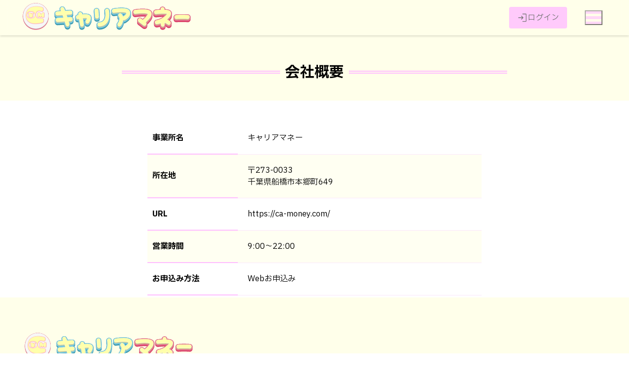

--- FILE ---
content_type: text/html; charset=UTF-8
request_url: https://ca-money.com/about
body_size: 2881
content:
<!DOCTYPE html>
<html lang="ja">
<head>
    <meta charset="utf-8">
<meta name="viewport" content="width=device-width, minimum-scale=1.0">
<meta name="description" content="キャリア決済現金化なら口コミで人気のキャリアマネーがおすすめ！全携帯キャリア決済対応の現金化サービス！最短即日10分でバレずに現金化！ドコモd払い・ソフトバンクまとめて支払い・auかんたん決済。手続きはWEBで完結！24時間365日受付中！">
<title>会社概要 キャリアマネー</title>
<!-- Google Tag Manager -->
<script>(function(w,d,s,l,i){w[l]=w[l]||[];w[l].push({'gtm.start':
            new Date().getTime(),event:'gtm.js'});var f=d.getElementsByTagName(s)[0],
        j=d.createElement(s),dl=l!='dataLayer'?'&l='+l:'';j.async=true;j.src=
        'https://www.googletagmanager.com/gtm.js?id='+i+dl;f.parentNode.insertBefore(j,f);
    })(window,document,'script','dataLayer1','GTM-THJCT5NR');</script>
<!-- End Google Tag Manager -->
<!-- Google Tag Manager -->
<script>(function(w,d,s,l,i){w[l]=w[l]||[];w[l].push({'gtm.start':
            new Date().getTime(),event:'gtm.js'});var f=d.getElementsByTagName(s)[0],
        j=d.createElement(s),dl=l!='dataLayer'?'&l='+l:'';j.async=true;j.src=
        'https://www.googletagmanager.com/gtm.js?id='+i+dl;f.parentNode.insertBefore(j,f);
    })(window,document,'script','dataLayer2','GTM-K8WS4DC');</script>
<!-- End Google Tag Manager -->
<!--
  //fonts.google.com/noto/specimen/Noto+Sans+JP?subset=japanese
  Use on the web
  To embed a font, copy the code into the <head> of your html
<link rel="preconnect" href="https://fonts.googleapis.com">
<link rel="preconnect" href="https://fonts.gstatic.com" crossorigin>
<link href="https://fonts.googleapis.com/css2?family=IBM+Plex+Sans+JP:wght@400;700&family=Mochiy+Pop+One&family=Righteous&display=swap" rel="stylesheet">

CSS rules to specify families
font-family: 'Noto Sans JP', sans-serif;
-->
<link rel="preconnect" href="https://fonts.googleapis.com">
<!--
  Webフォント読み込み戦略（2021年）
  https://t32k.me/mol/log/optimize-webfont-loading/
  The Fastest Google Fonts
  https://csswizardry.com/2020/05/the-fastest-google-fonts/
-->
<!-- [1] -->
<link rel="preconnect"
      href="https://fonts.gstatic.com"
      crossorigin>
<!-- [2] -->
<link rel="preload"
      as="style"
      href="https://fonts.googleapis.com/css2?family=IBM+Plex+Sans+JP:wght@400;700&family=Mochiy+Pop+One&family=Righteous&display=swap">
<!-- [3] -->
<link rel="stylesheet"
      href="https://fonts.googleapis.com/css2?family=IBM+Plex+Sans+JP:wght@400;700&family=Mochiy+Pop+One&family=Righteous&display=swap"
      media="print" onload="this.media='all'">
<!-- [4] -->
<noscript>
    <link rel="stylesheet"
          href="https://fonts.googleapis.com/css2?family=IBM+Plex+Sans+JP:wght@400;700&family=Mochiy+Pop+One&family=Righteous&display=swap">
</noscript>
<link rel="stylesheet" href="https://fonts.sandbox.google.com/css2?family=Material+Symbols+Outlined:opsz,wght,FILL,GRAD@20..48,100..700,0..1,-50..200" />

<meta property="og:type" content="website">
<meta property="og:description" content="キャリア決済現金化なら口コミで人気のキャリアマネーがおすすめ！全携帯キャリア決済対応の現金化サービス！最短即日10分でバレずに現金化！ドコモd払い・ソフトバンクまとめて支払い・auかんたん決済。手続きはWEBで完結！24時間365日受付中！">
<meta property="og:title" content="スマホで10分！携帯キャリア決済現金化 キャリアマネー【24時間受付中】">
<meta property="og:url" content="https://ca-money.com">
<meta property="og:image" content="https://ca-money-public.s3.ap-northeast-1.amazonaws.com/images/career-money-ogp.jpg">
<meta property="og:site_name" content="キャリアマネー">
<meta property="og:locale" content="ja_JP">

<link rel="shortcut icon" href="https://ca-money-public.s3.ap-northeast-1.amazonaws.com/images/favicon.ico">
<link rel="apple-touch-icon" sizes="120x120" href="https://ca-money-public.s3.ap-northeast-1.amazonaws.com/images/apple-touch-icon-120x120.png">
<link rel="apple-touch-icon" sizes="152x152" href="https://ca-money-public.s3.ap-northeast-1.amazonaws.com/images/apple-touch-icon-152x152.png">
<link rel="apple-touch-icon" sizes="152x152" href="https://ca-money-public.s3.ap-northeast-1.amazonaws.com/images/apple-touch-icon-152x152-precomposed.png">
<link rel="manifest" href="/manifest.json">

    <link rel="canonical" href="https://ca-money.com/about">
<script defer src="https://ca-money-public.s3.ap-northeast-1.amazonaws.com/js/app.js?202409021746"></script><link href="https://ca-money-public.s3.ap-northeast-1.amazonaws.com/css/app.css?202409021746" rel="stylesheet">
<script src="https://ajax.googleapis.com/ajax/libs/jquery/3.6.0/jquery.min.js"></script>
<script src="https://cdnjs.cloudflare.com/ajax/libs/jquery-csv/1.0.11/jquery.csv.min.js"></script>
<link rel="stylesheet" href="https://cdnjs.cloudflare.com/ajax/libs/toastr.js/latest/toastr.css">
<script src="https://cdnjs.cloudflare.com/ajax/libs/toastr.js/latest/toastr.min.js"></script>
    </head>
<body>
<!-- Google Tag Manager (noscript) -->
<noscript><iframe src="https://www.googletagmanager.com/ns.html?id=GTM-THJCT5NR"
                  height="0" width="0" style="display:none;visibility:hidden"></iframe></noscript>
<!-- End Google Tag Manager (noscript) -->
<!-- Google Tag Manager (noscript) -->
<noscript><iframe src="https://www.googletagmanager.com/ns.html?id=GTM-K8WS4DC"
                  height="0" width="0" style="display:none;visibility:hidden"></iframe></noscript>
<!-- End Google Tag Manager (noscript) -->

<div id="loading">
    <div class="spinner"></div>
</div>

<!-- ======== HEADER ======== -->
<header id="header" class="l-header">
    <div class="l-header__wrapper">
        <a href="https://ca-money.com" class="l-header__logo">
            <img src="https://ca-money-public.s3.ap-northeast-1.amazonaws.com/images/logo-icon.svg" alt="キャリアマネー">
            <img src="https://ca-money-public.s3.ap-northeast-1.amazonaws.com/images/logo-web.svg" alt="キャリアマネー">
        </a>
        <div class="l-header__wrapper-right">
                        <a href="https://ca-money.com/mypage" class="p-login-button">
                <svg class="p-login-button_icon" viewBox="0 0 48 48">
                    <path d="M24.45 42V39H39Q39 39 39 39Q39 39 39 39V9Q39 9 39 9Q39 9 39 9H24.45V6H39Q40.2 6 41.1 6.9Q42 7.8 42 9V39Q42 40.2 41.1 41.1Q40.2 42 39 42ZM20.55 32.75 18.4 30.6 23.5 25.5H6V22.5H23.4L18.3 17.4L20.45 15.25L29.25 24.05Z"/>
                </svg><!-- / login icon -->
                <span class="p-login-button_txt">ログイン</span>
            </a><!-- / .p-login-button login link -->
                                    <button id="js-navtoggle" class="p-nav__hamburger"></button>
        </div>
        <nav class="p-nav">
            <ul class="p-nav__menu">
                                    <li data-text="Home"><a href="/" data-text="Home">Home</a></li>
                    <li data-text="買取の流れ"><a href="https://ca-money.com/flow" data-text="買取の流れ">買取の流れ</a></li>
                    <li data-text="買取率を確認"><a href="https://ca-money.com/simulations">買取率を確認</a></li>
                    <li data-text="お知らせ"><a href="https://ca-money.com/notice">お知らせ</a></li>
                    <li data-text="お申込み"><a href="https://ca-money.com/register">お申込み</a></li>
                    <li data-text="ログイン"><a href="https://ca-money.com/login">ログイン</a></li>
                                            </ul>
        </nav>
    </div>
</header>
<main>
    <section class="l-pages">
        <div class="l-pages_inner">
            <h1 class="p-pages_title">会社概要</h1>
        </div>
    </section>
        <section class="l-info grid-center">
        <div class="l-info_inner">

            <table class="c-table">
                <tbody>
                <tr>
                    <th>事業所名</th>
                    <td>キャリアマネー</td>
                </tr>
                <tr>
                    <th>所在地</th>
                    <td>〒273-0033<br>千葉県船橋市本郷町649</td>
                </tr>
                <tr>
                    <th>URL</th>
                    <td>https://ca-money.com/</td>
                </tr>
                <tr>
                    <th>営業時間</th>
                    <td>9:00～22:00</td>
                </tr>
                <tr>
                    <th>お申込み方法</th>
                    <td>Webお申込み</td>
                </tr>
                </tbody>
            </table>
        </div>
    </section>
</main>
<footer class="l-footer">
    <div class="l-footer_inner">
        <h2 class="l-footer__logo">
            <img src="https://ca-money-public.s3.ap-northeast-1.amazonaws.com/images/logo-icon.svg" class="" alt="キャリアマネー">
            <img src="https://ca-money-public.s3.ap-northeast-1.amazonaws.com/images/logo-web.svg" class="" alt="キャリアマネー">
        </h2>
        <div>
            〒273-0033<br>千葉県船橋市本郷町649
        </div>

        <div class="l-footer_container">
            <ul class="l-footer_nav">
                <li><a href="https://ca-money.com">トップページ</a></li>
                <li><a href="https://ca-money.com/flow">買取の流れ</a></li>
                <li><a href="https://ca-money.com/simulations">買取率を確認</a></li>
                <li><a href="https://ca-money.com/notice">お知らせ</a></li>
                <li><a href="https://ca-money.com/faq">よくある質問</a></li>
            </ul>
            <ul class="l-footer_nav">
                <li><a href="https://ca-money.com/terms">利用規約</a></li>
                <li><a href="https://ca-money.com/privacy">プライバシーポリシー</a></li>
                <li><a href="https://ca-money.com/about">会社概要</a></li>
                <li><a href="https://ca-money.com/contact">お問合せ</a></li>
            </ul>
        </div>
    </div><!-- /.l-footer_inner -->
    <div class="l-footer_copyright">&copy; キャリアマネー</div>
</footer>
<script defer src="https://static.cloudflareinsights.com/beacon.min.js/vcd15cbe7772f49c399c6a5babf22c1241717689176015" integrity="sha512-ZpsOmlRQV6y907TI0dKBHq9Md29nnaEIPlkf84rnaERnq6zvWvPUqr2ft8M1aS28oN72PdrCzSjY4U6VaAw1EQ==" data-cf-beacon='{"version":"2024.11.0","token":"648765cff2904f1e80801c8268043958","r":1,"server_timing":{"name":{"cfCacheStatus":true,"cfEdge":true,"cfExtPri":true,"cfL4":true,"cfOrigin":true,"cfSpeedBrain":true},"location_startswith":null}}' crossorigin="anonymous"></script>
</body>
</html>


--- FILE ---
content_type: text/css
request_url: https://ca-money-public.s3.ap-northeast-1.amazonaws.com/css/app.css?202409021746
body_size: 79698
content:
*:where(:not(html,iframe,canvas,img,svg,video):not(svg *,symbol *)){all:unset;display:revert}*,*::before,*::after{box-sizing:border-box}a,button{cursor:revert}ol,ul{list-style:none}img{max-width:100%}table{border-collapse:collapse}textarea{white-space:revert}::placeholder{color:unset}:root{--wrapper: 1200px;--wrapper-padding: 1rem;--space: max( 1rem, calc((100% - calc(var(--wrapper) - var(--wrapper-padding) * 2)) / 2) )}:root{font-size:62.5%}*{outline:none;text-decoration:none}html{overflow-x:hidden;overflow-y:scroll}html,body{height:100%}body{background-color:#fff;font-family:"IBM Plex Sans JP","メイリオ",Meiryo,"Hiragino Kaku Gothic ProN","ヒラギノ角ゴ ProN W3","ＭＳ Ｐゴシック","MS PGothic","MS UI Gothic","Helvetica","Arial",sans-serif;font-size:1.6rem;margin:0;padding:0;min-width:100%;min-height:100vh;word-wrap:break-word}a{text-decoration:none}img{display:block;width:100%;height:auto;max-width:100%}circle{all:revert-layer}.l-header{-webkit-backdrop-filter:blur(10px);backdrop-filter:blur(10px);box-shadow:0 1px 5px rgba(0,0,0,.2);position:fixed;left:0;right:0;z-index:100;font-size:clamp(2.4rem,10px + 3vw,40px)}.l-header__wrapper{display:flex;justify-content:space-between;align-items:center;max-width:var(--wrapper);margin-left:auto;margin-right:auto;padding-top:.4rem;padding-bottom:.4rem;padding-left:.4rem;padding-right:.4rem}.l-header__wrapper-right{display:flex;justify-content:space-between;align-items:center;min-width:12rem}@media screen and (min-width: 1024px){.l-header__wrapper-right{min-width:20rem}}.l-header__logo{display:grid;grid-template-columns:1fr 5fr;width:clamp(180px,60%,350px)}.l-header_inner{display:grid;grid-template-columns:1fr 1fr;grid-template-rows:1fr;margin:auto;padding:1rem;max-width:1000px}.free-dial{grid-column:2/3;justify-self:end;text-align:right}.l-footer{background-color:#ffffea}.l-footer_inner{font-size:clamp(1.6rem,10px + 2vw,24px);margin:auto;padding:4rem .8rem 2rem;max-width:1200px}.l-footer__logo{display:grid;grid-template-columns:1fr 5fr;width:clamp(240px,70%,350px)}.l-footer_container{display:grid;grid-template-columns:repeat(auto-fit, minmax(160px, 1fr))}@media screen and (min-width: 520px){.l-footer_container{justify-items:end}}.l-footer_nav{display:flex;flex-direction:column;flex-wrap:wrap;gap:1rem;margin:2rem 0 3rem}.l-footer_copyright{background:#515151;color:#fff;padding:2rem 2rem 11rem;text-align:center}.l-first_inner{margin:0 auto;padding:5rem .3rem 0;max-width:920px}.l-second{font-size:clamp(1.6rem,10px + 2vw,24px);margin:auto;padding:10rem 0;position:relative}.l-second_inner{margin:auto;text-align:center}.l-third{background:#fff;margin:auto;padding:4rem 0}.l-third_inner{margin:auto;text-align:center;max-width:800px}.l-fourth{padding:4rem 0}.l-fourth_inner{margin:auto;text-align:center}.l-fifth{margin:auto;padding:4rem 0 0}.l-fifth_inner{text-align:center;margin:auto;padding:0 .4rem;max-width:1420px}.l-fifth_reverse-container{display:flex;flex-direction:row-reverse;flex-wrap:wrap;justify-content:center;gap:20rem 10rem;margin:auto;padding:13rem 0 5rem;max-width:1200px;text-align:left}@media screen and (min-width: 520px){.l-fifth_reverse-container{padding:10rem 0 5rem}}.l-fifth_reverse-container--down_arrow{position:relative;z-index:10}.l-fifth_reverse-container--down_arrow::before{position:absolute;background:#fff;content:"";left:0;bottom:-6rem;clip-path:polygon(0% 0%, 100% 0%, 100% 80%, 50% 100%, 0 80%);width:100%;height:30rem;z-index:-1}.l-sixth{margin:auto}.l-sixth_inner{margin:auto;padding:0 .4rem}.l-seventh{margin:auto;padding:4rem 0}.l-seventh_inner{text-align:center;margin:auto;padding:0 .4rem;max-width:1420px}.l-eighth{margin:auto;padding:4rem 0}.l-eighth_inner{text-align:center;margin:auto;padding:0 .4rem;max-width:1240px}.l-eighth_container{display:grid;gap:2rem}@media screen and (min-width: 768px){.l-eighth_container{grid-template-columns:repeat(2, 1fr);grid-template-rows:1fr auto;margin-bottom:4rem}.l-eighth_container--lower-area{grid-area:2/1/3/3}}@media screen and (min-width: 1024px){.l-eighth_container--mypage{margin:4rem 0 0 calc(50% - 60vw)}.l-eighth_container--left-area{grid-area:1/1/3/2}.l-eighth_container--right-area{grid-area:1/2/2/3}.l-eighth_container--lower-area{grid-area:2/2/3/3}}@media screen and (min-width: 1366px){.l-eighth_container--mypage{margin:4rem 0 0 calc(50% - 43vw)}}.l-article_inner{margin:auto;padding:0 .4rem;text-align:center;max-width:800px}.l-faq_inner{margin:auto;text-align:center}.l-info{background:#fff;margin:auto;padding:4rem 0 0}.l-info_inner{margin:auto;text-align:center}.c-list-disc{list-style-type:disc;padding:1rem 1rem 1rem 1ch}.modal{display:none}.modal.is-open{display:block}.button{background-color:#71c9ce;border:0;border-radius:6px;box-shadow:0 2px 5px 0 rgba(0,0,0,.12);color:#fff;cursor:pointer;line-height:1;outline:0;margin:auto;padding:.75rem 1rem}@keyframes fadeIn{from{opacity:0}to{opacity:1}}@keyframes fadeOut{from{opacity:1}to{opacity:0}}@keyframes slideIn{from{transform:translateY(24px)}to{transform:translateY(0)}}@keyframes slideOut{from{transform:translateY(0)}to{transform:translateY(24px)}}.l-pages{background:#ffffea}.l-pages_inner{font-size:clamp(1.6rem,10px + 2vw,24px);margin:0 auto;padding:10rem .8rem 1rem;max-width:800px}.l-pagination{background:#edfbff}.l-pagination_inner{font-size:clamp(1.6rem,10px + 2vw,24px);margin:0 auto 4rem;padding:4rem .8rem;max-width:800px}.l-pagination_slogan{display:grid;margin:1rem auto 4rem;text-align:center}.l-pagination_links{display:grid;grid-template-columns:repeat(auto-fit, minmax(200px, 1fr));gap:2rem}.l-app{margin-top:3rem}.l-app_inner{font-size:clamp(1.5rem,1.2rem + 1vw,21px);margin:-2rem auto 0;padding:0 .8rem;max-width:800px}.l-content_inner{margin:auto;padding:4rem .8rem;max-width:800px}.l-simulation{margin-top:2rem}.l-simulation_inner{background:#edfbff;border-radius:1rem;font-size:clamp(1.6rem,10px + 2vw,24px);margin:0 auto 4rem;padding:4rem .8rem;max-width:800px}.l_simulation_list{display:grid;gap:1rem}.l-mypage_inner{display:grid;gap:4rem;margin:0 auto 4rem;padding:.8rem;max-width:1200px}@media screen and (min-width: 1024px){.l-mypage_inner{grid-template-columns:1fr 2.5fr}}.l-mypage_sidebar{display:none}@media screen and (min-width: 1024px){.l-mypage_sidebar{display:block}}.l-mypage_menu{border:1px solid #a3a3a3;font-size:clamp(1.5rem,1.5rem + 1vw,21px)}.l-mypage_menu a{display:flex;align-items:center;padding:1rem}.l-mypage_menu li+li{border-top:1px solid #e2e2e2}.l-login{display:grid;place-items:center;min-height:calc(100vh - 124px);margin-bottom:4rem}.l-login__logo{display:grid;grid-template-columns:1fr 5fr;width:clamp(240px,70%,350px);margin-bottom:1rem}.l-login_inner{display:grid;place-items:center;padding:.8rem}.l-login_box{border:1px solid #d5dedb;border-radius:6px;box-shadow:0 2px 3px 0 rgba(0,0,0,.2);padding:2rem;max-width:500px}.l-error{font-size:clamp(16px,1rem + 1.2vw,20px);margin:auto;max-width:800px}.l-error_inner{background:#fbe7fa;border-radius:8px;display:grid;margin:0 .4rem}.l-error ul{background:#fffff2;border:2px dashed #c90017;border-radius:8px;color:#c90017;list-style:square;margin:1rem;padding:2rem .8rem 2rem 2ch}.l-floatingnav{background:rgba(0,0,0,.5);position:fixed;left:0;right:0;bottom:0;z-index:100;opacity:0;visibility:hidden;transition:1.2s}.l-floatingnav_inner{margin:auto;max-width:800px}.box{width:100%;height:200px}.c-icon{display:inline-block}.c-icon_money-fast{background:url(../images/money-fast.svg) no-repeat 50% 50%;background-size:6.2rem 6.2rem;width:6.2rem;height:6.2rem}.c-icon_money-fast--floating{background:url(../images/money-fast--white.svg) no-repeat 50% 50%;background-size:3rem 3rem;width:3rem;height:3rem}.c-icon_money-flying{background:url(../images/money-flying.svg) no-repeat 50% 50%;background-size:7rem 7rem;width:7rem;height:7rem}.c-icon_mobile-shopping{background:url(../images/mobile-shopping.svg) no-repeat 50% 50%;background-size:5rem 5rem;width:5rem;height:5rem}.c-icon_yen-bag{background:url(../images/yen-bag.svg) no-repeat 50% 50%;background-size:5rem 5rem;width:5rem;height:5rem}.c-icon_cash-receipt{background:url(../images/cash-receipt.svg) no-repeat 50% 50%;background-size:5rem 5rem;width:5rem;height:5rem}.c-icon_coin-yen{background:url(../images/coin-yen.svg) no-repeat 50% 50%;background-size:5rem 5rem;width:5rem;height:5rem}.c-icon_bank{background:url(../images/bank.svg) no-repeat 50% 50%;background-size:5rem 5rem;width:5rem;height:5rem}.c-icon_check-board{background:url(../images/check-board.svg) no-repeat 50% 50%;background-size:5rem 5rem;width:5rem;height:5rem}.c-icon_hatena{background:url(../images/hatena.svg) no-repeat 50% 50%;background-size:5rem 5rem;width:5rem;height:5rem}.c-icon--yurayura{animation:yurayura 2s ease-in-out infinite alternate;animation:swing linear 5s infinite;transform-origin:50% -50% 0}@keyframes swing{0%{transform:rotate(0deg)}25%{transform:rotate(10deg)}50%{transform:rotate(0deg)}75%{transform:rotate(-10deg)}100%{transform:rotate(0deg)}}@keyframes turn{0%{transform:rotateY(0deg)}100%{transform:rotateY(360deg)}}@keyframes yurayura{0%,100%{transform:translate(-0.5rem, -0.5rem),rotate(5deg)}50%{transform:translate(0.5rem, -0.5rem),rotate(-5deg)}}@keyframes yuratate{0%{transform:translateY(-1rem)}100%{transform:translateY(1rem)}}@keyframes yurayoko{0%{transform:translateX(-1rem)}100%{transform:translateX(1rem)}}@keyframes ugoki1{0%{left:0%}100%{left:100%}}@keyframes ugoki2{0%{top:0%}100%{top:100%}}.c-button{display:grid;place-items:center;color:#fff;background:#23a7ff;background:#ad5389;background:linear-gradient(0deg, rgb(20, 167, 62) 0%, rgb(102, 247, 113) 100%);background:linear-gradient(0deg, #ff9ed1 0%, #ea0094 100%);background:linear-gradient(0deg, #1edbaf 0%, #1abf8b 100%);border-radius:100vw;border-width:1px;border-style:solid;border-color:#1abf8b;box-shadow:inset 0 0 1px 1px #fff,0 0 0 1px rgba(0,0,0,.15);padding:.8rem;text-shadow:#138e6e 1px 1px 0px,#138e6e -1px 1px 0px,#138e6e 1px -1px 0px,#138e6e -1px -1px 0px;text-shadow:#138e6e 2px 2px 0px,#138e6e -2px 2px 0px,#138e6e 2px -2px 0px,#138e6e -2px -2px 0px;text-shadow:1px 1px 0 #138e6e,-1px -1px 0 #138e6e,-1px 1px 0 #138e6e,1px -1px 0 #138e6e,0px 1px 0 #138e6e,-1px 0 #138e6e,-1px 0 0 #138e6e,1px 0 0 #138e6e}.c-button--submit{margin:auto;width:86%;max-width:500px}.c-button--value{font-size:clamp(1.6rem,1.5rem + 1vw,24px)}.c-button--back{background:linear-gradient(0deg, #a3a3a3 0%, #7a7a7a 100%);border-color:#7a7a7a;text-shadow:1px 1px 0 #7a7a7a,-1px -1px 0 #7a7a7a,-1px 1px 0 #7a7a7a,1px -1px 0 #7a7a7a,0px 1px 0 #7a7a7a,0 -1px 0 #7a7a7a,-1px 0 0 #7a7a7a,1px 0 0 #7a7a7a}.c-button--reset{display:flex;justify-content:center;margin:1rem auto 0;padding-left:1.2rem;padding-right:1.2rem}.c-button--addhome{display:none;padding:.8rem 1.6rem}.c-button:hover{box-shadow:0 8px 10px -2px rgba(0,0,0,.2)}.c-button--shoplink{background:none}.c-button--shoplink_d{border-color:#cb1e35}.c-button--shoplink_a{border-color:#eb5505}.c-button--shoplink_s{border-color:#bbbdbe}.c-button--shoplink_ahamo{border-color:#231815}.c-button--shoplink_uq{border-color:#0b94d4}.c-button--shoplink_uq img{width:200px}.c-button--shoplink_linemmo{border-color:#14eb0a}.c-button--shoplink_linemmo img{width:180px}.c-button--shoplink_ymobile{border-color:#f03}.c-button--shoplink img{height:40px}.c-button_fit{padding:1rem 2rem .8rem;width:-moz-fit-content;width:fit-content}.c-button--shine{position:relative;overflow:hidden}.c-button--shine::before{content:"";animation:shine 4s cubic-bezier(0.25, 0, 0.25, 1) infinite;background-color:#fff;width:140%;height:100%;transform:skewX(-45deg);top:0;left:-160%;opacity:.5;position:absolute}@keyframes shine{0%{left:-200%;opacity:0}70%{left:-200%;opacity:.5}71%{left:-200%;opacity:1}100%{left:-20%;opacity:0}}.c-marker_yellow{background:linear-gradient(transparent 60%, yellow 40%)}.c-stripe-marker{background-image:repeating-linear-gradient(-45deg, #ffbdff 0, #ffbdff 2px, transparent 2px, transparent 4px);background-repeat:no-repeat;background-position:left bottom;background-size:100% 1rem}.c-stripe-marker--light-blue{background-image:repeating-linear-gradient(-45deg, #c6f4ff 0, #c6f4ff 2px, transparent 2px, transparent 4px)}.c-stripe-marker--yellow{background-image:repeating-linear-gradient(-45deg, yellow 0, yellow 2px, transparent 2px, transparent 4px)}.c-table{border-collapse:collapse;border-spacing:0;margin:.4rem auto;padding:.4rem;display:table;width:98%;max-width:680px;text-align:left;vertical-align:top}.c-table tr{border-bottom:1px solid #fbe7fa}.c-table tr:nth-child(even){background:#fffff2}.c-table th{font-weight:bold;border-bottom:2px solid #ffbdff;padding:2rem 0 2rem 1rem;color:#000}.c-table td{width:73%;padding:2rem 3rem 2rem 2rem}.c-checkbox{position:relative;display:inline-block;padding:0 0 0 42px;vertical-align:middle;cursor:pointer;color:#222}.c-checkbox:hover:after{border-color:#0171bd}.c-checkbox:after{position:absolute;top:50%;left:15px;display:block;margin-top:-10px;width:16px;height:16px;border:2px solid #aaa;border-radius:6px;content:""}.c-checkbox:before{position:absolute;top:50%;left:21px;display:block;margin-top:-7px;width:5px;height:9px;border-right:3px solid #0171bd;border-bottom:3px solid #0171bd;content:"";opacity:0;transform:rotate(45deg)}input[type=checkbox]:checked+.c-checkbox:before{opacity:1}input[type=checkbox]:checked:disabled+.c-checkbox:before{opacity:.5}input[type=checkbox]:disabled+.c-checkbox{color:#999;cursor:default}input[type=checkbox]:disabled+.c-checkbox:after{border-color:#aaa}.c-details{font-size:clamp(16px,1rem + 1.2vw,20px);margin:auto;position:relative;max-width:800px;transition:background-color .15s}.c-details>:last-child{margin-bottom:1rem}.c-details::before{width:100%;height:100%;content:"";position:absolute;top:0;left:0;border-radius:inherit;opacity:.15;box-shadow:0 .25em .5em #fff;pointer-events:none;transition:opacity .2s;z-index:-1}.c-details[open] summary{color:#0dade8;border:1px solid #ffe0ef;border-bottom:none;margin-top:1px}.c-details[open]::before{opacity:.6}.c-details--news{border:double #db0000}.c-details--news__summary{background:#fff9fc;padding:1rem 3rem 1rem 1rem}.c-details--qa{flex-wrap:nowrap;gap:.4rem;padding:1rem 2.4rem 1rem 1rem}summary{border-bottom:1px solid #e2e2e2;cursor:pointer;padding:1rem;display:flex;flex-wrap:wrap;gap:1rem;position:relative}summary::before,summary::after{width:.75em;height:2px;position:absolute;top:50%;right:1rem;content:"";background-color:currentColor;text-align:right;transform:translateY(-50%);transition:transform .2s ease-in-out}summary::after{transform:translateY(-50%) rotate(90deg)}[open] summary::after{transform:translateY(-50%) rotate(180deg)}summary::-webkit-details-marker{display:none}.c-details_content{border:1px solid #ffe0ef;font-size:clamp(1.5rem,10px + 2vw,18px);padding:1rem}.c-details_content--news{border:none}.c-details_content--answer{padding-left:3.4rem;text-indent:-2.4rem}.answer{color:#d80039}#loading{width:100vw;height:100vh;transition:all 1s;background-color:#ffbdff;position:fixed;top:0;left:0;z-index:999}.spinner{width:100px;height:100px;margin:200px auto;background-color:#fff;border-radius:100%;animation:sk-scaleout 1s infinite ease-in-out}@keyframes sk-scaleout{0%{transform:scale(0)}100%{transform:scale(1);opacity:0}}.loaded{opacity:0;visibility:hidden}.p-nav__hamburger{opacity:.6;background-color:rgba(0,0,0,0);position:relative;z-index:10;right:var(--wrapper-padding);width:36px;height:30px;outline:none;transition:opacity .2s ease-out}.p-nav__hamburger:before{content:"";position:absolute;top:0;right:0;bottom:0;left:0;margin:auto;right:auto;width:100%;background:linear-gradient(to bottom, #ffbdff, #ffbdff 20%, transparent 20%, transparent 40%, #ffbdff 40%, #ffbdff 60%, transparent 60%, transparent 80%, #ffbdff 80%, #ffbdff 100%);transition:opacity .2s ease-out,width .2s .2s ease-out}.p-nav__hamburger:after{opacity:0;content:"×";position:absolute;top:16px;left:-4px;font-family:Arial,sans-serif;font-size:76px;line-height:0;transition:opacity .4s ease-out}.p-nav__hamburger:active{transform:translateY(2px)}.p-nav__hamburger:hover{opacity:1}.p-nav{z-index:1;position:fixed;top:-100vh;left:0;width:100%;height:100vh;transform:translate3d(0, 0, 0);backface-visibility:hidden;overflow:hidden}.p-nav:before{content:"";position:absolute;top:0;right:0;bottom:0;left:0;margin:auto;background:rgba(255,189,255,.8);width:100%;height:0;padding-bottom:100%;border-radius:100%;overflow:hidden}.p-nav__menu{position:fixed;top:50%;left:50%;transform:translate3d(-50%, -50%, 0);backface-visibility:hidden;perspective:1000px;white-space:nowrap}.p-nav__menu li{cursor:pointer;padding:6px 20px;font-size:3.8rem;font-weight:700;opacity:0;text-align:center;transform:translate3d(0, 36px, 0)}.p-brand{display:grid;grid-template-columns:20% 14% 34% 20%;gap:4%;align-items:center;margin:-1rem auto 0;max-width:700px}.p-brand--new{grid-template-columns:19% 30% 23% 25%}.p-brand--new_desc{gap:2%;grid-template-columns:18% 28% 23% 25%}.p-grid2{display:grid;grid-template-columns:repeat(2, 1fr)}.p-grid2--au{grid-template-columns:36% 64%;align-items:end;padding-bottom:1rem}.p-grid3{display:grid;grid-template-columns:repeat(3, 1fr);gap:1rem}.p-grid3_prepaid_brand{background:#fff;margin-top:1rem;padding:1rem}.p-grid8{display:grid;grid-template-columns:repeat(8, 1fr);padding-bottom:1rem;align-items:center}.p-grid8_softbank{grid-area:1/1/2/6}.p-grid8_ymobile{grid-area:1/6/2/9}.p-grid8_linemo{grid-area:2/3/3/7}.p-paidy{font-size:clamp(16px,1rem + 1.2vw,24px);display:grid;grid-template-columns:30% 70%;gap:1rem;align-items:end;margin:auto;padding-left:var(--wrapper-padding);padding-right:var(--wrapper-padding);max-width:600px}.p-arrows{width:32%;max-width:60px}.p-arrows path{stroke:#00c9ff;fill:rgba(0,0,0,0);stroke-width:3px;animation:arrow 2s infinite}@keyframes arrow{0%{opacity:0}40%{opacity:1}80%{opacity:0}100%{opacity:0}}.p-arrows path.a1{animation-delay:-1s}.p-arrows path.a2{animation-delay:-0.5s}.p-arrows path.a3{animation-delay:0s}.p-login-button{border-radius:.4rem;color:#a3a3a3;font-size:8px;display:flex;flex-direction:column;align-items:center;padding:2px 6px}.p-login-button_icon{fill:#a3a3a3;width:22px}.p-login-button:active{background:#ffbdff;color:#fff}.p-login-button:active .p-login-button_icon{fill:#fff}.p-login-button:hover{background:#ffbdff;color:#fff}.p-login-button:hover .p-login-button_icon{fill:#fff}@media screen and (min-width: 1024px){.p-login-button{background:rgba(255,189,255,.8);color:#777;font-size:1.6rem;flex-direction:row;padding:1rem 1.6rem}.p-login-button_icon{fill:#777}}.p-first_strong{font-size:158px}.p-first_strong-txtframe{fill:none;stroke:#231815;stroke-width:1.6}.p-first_em{font-size:88px}.p-first_em-txtframe{fill:none;stroke:#231815;stroke-width:1.1}.p-first_tape{fill:#f7ced9;fill-opacity:.5}.p-first_tape-txt{font-size:29px;fill:#717071}.p-first_pattern-1{fill:#ffe200}.p-first_pattern-2{fill:#fff200}.p-first_pattern-3{fill:none;stroke:#231815;stroke-width:1.3;stroke-dasharray:5 5;stroke-linecap:round}.p-first_pattern-4{fill:#c0fffd}.p-first_slogan-bg{fill:#fbe7fa}.p-first_slogan-line{fill:none;stroke:#2e4a49;stroke-width:3.1564;stroke-linecap:round;stroke-linejoin:round;stroke-miterlimit:10}.p-first_slogan-strong{font-size:64.8px}.p-first_slogan-em{font-size:54px}.p-first_slogan-join{font-size:43px}.p-first_slogan-useful{font-size:24px}.p-first_white{fill:#fff}.p-first_black{fill:#231815}.p-first_yellow{fill:#fff000}.p-first_pale-blue{fill:#b7e1f8}.p-first_water-blue{fill:#b1dcdf}.p-first_light-pink{fill:#ffbdff}.p-first_baby-blue{fill:#abfbff}.p-first_dotted-line{font-size:25.6px;letter-spacing:5px}.p-first_rate{font-family:"Righteous",sans-serif;font-size:220px;letter-spacing:-4px}.p-first_rate-1{fill:none;stroke:#f6ab00;stroke-width:9.3;stroke-linecap:round;stroke-linejoin:round;stroke-miterlimit:10}.p-entry_wrapper{padding-left:var(--wrapper-padding);padding-right:var(--wrapper-padding)}.p-entry--value{margin:10rem auto;max-width:680px}.p-entry_web{display:grid;grid-template-columns:32% auto;grid-template-rows:25% 1fr 1fr 40%;}.p-entry_web__slogan{grid-area:1/1/2/3;font-size:clamp(1.8rem,10px + 2vw,30px);font-size:clamp(1.8rem,10px + 3vw,30px);display:flex;justify-content:center;align-items:center}.p-entry_web__guide{grid-area:2/1/5/2;margin-top:auto}.p-entry_web__announce{font-size:min(4.8vw,42px);grid-area:2/2/4/3;line-height:1;margin:auto auto 0;padding-left:.4rem}.p-entry_web__link{grid-area:4/2/5/3;margin-top:1rem}.p-entry_web #afterBusinessHours{display:none}.p-entry_web_closed{display:block}.p-entry_web_closed #afterBusinessHours{display:block}.p-entry_web_closed .p-entry_web__guide,.p-entry_web_closed .p-entry_web__date{display:none}.p-entry_web_closed .p-entry_web__announce{font-size:min(4.2vw,38px);line-height:1.2}.p-entry_text-large{font-size:clamp(16px,10px + 2vw,32px)}.p-entry_n1{position:relative;margin:auto;max-width:600px}.p-entry_n1__slogan{color:#092787;font-size:14px;font-size:3.7vw;font-size:min(3.7vw, 21px);padding-left:18%;text-shadow:0 0 2px #d2f3ff,0 0 2px #d2f3ff,0 0 2px #d2f3ff,0 0 2px #d2f3ff,0 0 2px #d2f3ff,0 0 2px #d2f3ff,0 0 2px #d2f3ff,0 0 2px #d2f3ff,0 0 2px #d2f3ff,0 0 2px #d2f3ff,0 0 2px #d2f3ff,0 0 2px #d2f3ff,0 0 2px #d2f3ff,0 0 2px #d2f3ff,0 0 2px #d2f3ff,0 0 2px #d2f3ff}@media screen and (min-width: 520px){.p-entry_n1__slogan{padding-left:24%}}.p-entry_n1__img{position:absolute;bottom:-2px;left:-6px;width:24%;height:auto;max-width:-moz-fit-content;max-width:fit-content}@media screen and (min-width: 520px){.p-entry_n1__img{bottom:-6px;left:-8px}}.p-entry_n1__button{background:linear-gradient(0deg, #00a3f0 0%, #d2f3ff 100%);border-color:#00a3f0;color:#fff301;padding-left:21%;text-shadow:1px 1px 0 #00a3f0,-1px -1px 0 #00a3f0,-1px 1px 0 #00a3f0,1px -1px 0 #00a3f0,0px 1px 0 #00a3f0,0 -1px 0 #00a3f0,-1px 0 0 #00a3f0,1px 0 0 #00a3f0}@media screen and (min-width: 520px){.p-entry_n1__button{padding-left:0}}.p-entry_n1__text{font-size:min(4.3vw, 24px)}@media screen and (min-width: 520px){.p-entry_n1{margin-top:6rem}}.p-heading{position:relative;z-index:10;font-weight:bold;font-size:clamp(3.5rem,2rem + 5vw,60px);display:inline-flex;flex-direction:column;justify-content:center;text-align:center;line-height:1;letter-spacing:-0.2rem;color:rgba(0,0,0,0);text-shadow:.18rem .18rem 0 #fff000;-webkit-text-stroke:1px #888;padding:10rem 0}.p-heading__first-line{display:flex;align-items:center;gap:2rem}.p-heading__emphasize{font-size:clamp(4rem,3rem + 5vw,70px)}.p-heading::before{content:"";position:absolute;top:50%;left:50%;width:65%;padding-top:65%;border-radius:100%;background-color:#fff;transform:translate(-50%, -50%);z-index:-1}.p-heading::after{content:"";position:absolute;width:80%;padding-top:80%;border-radius:50%;background-color:#fff;background-image:radial-gradient(#f739b3 12%, transparent 15%),radial-gradient(#c0fffd 12%, transparent 15%);background-position:0 0,.6rem .6rem;background-size:.8rem .8rem;top:50%;left:50%;transform:translate(-50%, -50%);z-index:-2}.p-heading2{position:relative;z-index:10;font-weight:bold;font-size:clamp(4rem,2rem + 5vw,62px);display:inline-flex;flex-direction:column;justify-content:center;text-align:center;gap:1rem;line-height:1;letter-spacing:-0.1rem;color:rgba(0,0,0,0);text-shadow:.18rem .18rem 0 #fff000;-webkit-text-stroke:1px #888;padding:10rem 0}@media screen and (min-width: 520px){.p-heading2{margin-bottom:5rem}}.p-heading2__first-line{text-align:center;position:relative;font-size:clamp(1.5rem,1.5rem + 1vw,24px);color:#000;line-height:1.2;text-shadow:none;-webkit-text-stroke:0}.p-heading2__second-line{display:flex;align-items:center;grid-column-gap:1rem}.p-heading2__third-line{display:flex;justify-content:center;align-items:center;grid-column-gap:1rem}.p-heading2::before{content:"";position:absolute;top:50%;left:50%;width:65%;padding-top:65%;border-radius:100%;background-color:#fff;transform:translate(-50%, -50%);z-index:-1}.p-heading2::after{content:"";position:absolute;width:80%;padding-top:80%;border-radius:50%;background-color:#fff;background-image:radial-gradient(#f739b3 12%, transparent 15%),radial-gradient(#c0fffd 12%, transparent 15%);background-position:0 0,.6rem .6rem;background-size:.8rem .8rem;top:50%;left:50%;transform:translate(-50%, -50%);z-index:-2}.circle{display:inline-block;width:300px;height:300px;border-radius:50%;background:#009}.p-container{max-width:1200px;margin:auto;display:grid;grid-row-gap:5rem;justify-items:center}.p-container--down_arrow{position:relative}.p-container--down_arrow::before{position:absolute;background:#fff;content:"";left:0;bottom:-6rem;clip-path:polygon(0% 0%, 100% 0%, 100% 80%, 50% 100%, 0 80%);width:100%;height:30rem}@media screen and (min-width: 1024px){.p-container{grid-template-columns:repeat(2, 1fr);grid-template-rows:repeat(5, 1fr);grid-row-gap:10rem;padding:5rem 2rem}.p-container.p-container--rows3{grid-template-rows:repeat(4, 1fr)}}.p-box{max-width:600px;display:grid;grid-template-columns:1fr;grid-template-rows:1fr}@media screen and (min-width: 1024px){.p-box:nth-child(1){grid-area:1/1/3/2}.p-box:nth-child(2){grid-area:2/2/4/3}.p-box:nth-child(3){grid-area:3/1/5/2}.p-box:nth-child(4){grid-area:4/2/6/3}}.p-box__caption{font-size:clamp(3.5rem,10px + 4vw,50px);font-size:clamp(2.6rem,10px + 3vw,38px);color:#fff;text-shadow:0 .2rem 0 #000,.3rem -0.2rem 0 #000,.3rem .1rem 0 #000,0em .2rem 0 #000,.3rem .2rem 0 #000,0px -0.2rem 0 #000,-0.2rem -0.2rem 0 #000,-0.2rem .2rem 0 #000,-0.2rem 0 0 #000;grid-column:1;grid-row:1;padding-top:58%;z-index:10;display:flex;flex-direction:column}.p-box__phot{grid-column:1;grid-row:1;aspect-ratio:1/1;-webkit-mask-image:url(../images/gunyogunyo.svg);mask-image:url(../images/gunyogunyo.svg);-webkit-mask-size:cover;mask-size:cover}.p-box__phot img{display:inline}.p-box__illust{grid-column:1;grid-row:1;z-index:10;width:30%;margin-top:-2rem}.p-box__illust--upper-right{margin-left:auto;margin-right:0}.p-box__illust--bottom-right{margin-top:auto;margin-left:auto;margin-right:0;margin-bottom:0}.svg-soppy-1{stroke-dashoffset:1860.830078125px;stroke-dasharray:1860.830078125px;transition:stroke-dashoffset 1s ease 0s}.active .svg-soppy-1{stroke-dashoffset:0}.svg-soppy-2{stroke-dashoffset:1860.830078125px;stroke-dasharray:1860.830078125px;transition:stroke-dashoffset 1s ease .1s}.active .svg-soppy-2{stroke-dashoffset:0}.svg-shock-1{stroke-dashoffset:130px;stroke-dasharray:130px;transition:stroke-dashoffset 1s cubic-bezier(0.47, 0, 0.745, 0.715) 0s}.active .svg-shock-1{stroke-dashoffset:0}.svg-shock-2{stroke-dashoffset:130px;stroke-dasharray:130px;transition:stroke-dashoffset 1s cubic-bezier(0.47, 0, 0.745, 0.715) 0s}.active .svg-shock-2{stroke-dashoffset:0}.svg-shock-3{stroke-dashoffset:171px;stroke-dasharray:171px;transition:stroke-dashoffset 1s cubic-bezier(0.47, 0, 0.745, 0.715) 0s}active .svg-shock-3{stroke-dashoffset:0}.svg-shock-4{stroke-dashoffset:171px;stroke-dasharray:171px;transition:stroke-dashoffset 1s cubic-bezier(0.47, 0, 0.745, 0.715) 0s}.active .svg-shock-4{stroke-dashoffset:0}.svg-shock-5{stroke-dashoffset:204px;stroke-dasharray:204px;transition:stroke-dashoffset 1s cubic-bezier(0.47, 0, 0.745, 0.715) 0s}.active .svg-shock-5{stroke-dashoffset:0}.svg-shock-6{stroke-dashoffset:204px;stroke-dasharray:204px;transition:stroke-dashoffset 1s cubic-bezier(0.47, 0, 0.745, 0.715) 0s}.active .svg-shock-6{stroke-dashoffset:0}.svg-shock-7{stroke-dashoffset:216px;stroke-dasharray:216px;transition:stroke-dashoffset 1s cubic-bezier(0.47, 0, 0.745, 0.715) 0s}.active .svg-shock-7{stroke-dashoffset:0}.svg-shock-8{stroke-dashoffset:216px;stroke-dasharray:216px;transition:stroke-dashoffset 1s cubic-bezier(0.47, 0, 0.745, 0.715) 0s}.active .svg-shock-8{stroke-dashoffset:0}.svg-shock-9{stroke-dashoffset:165px;stroke-dasharray:165px;transition:stroke-dashoffset 1s cubic-bezier(0.47, 0, 0.745, 0.715) 0s}.active .svg-shock-9{stroke-dashoffset:0}.svg-shock-10{stroke-dashoffset:165px;stroke-dasharray:165px;transition:stroke-dashoffset 1s cubic-bezier(0.47, 0, 0.745, 0.715) 0s}.active .svg-shock-10{stroke-dashoffset:0}.svg-shock-11{stroke-dashoffset:215px;stroke-dasharray:215px;transition:stroke-dashoffset 1s cubic-bezier(0.47, 0, 0.745, 0.715) 0s}.active .svg-shock-11{stroke-dashoffset:0}.svg-shock-12{stroke-dashoffset:215px;stroke-dasharray:215px;transition:stroke-dashoffset 1s cubic-bezier(0.47, 0, 0.745, 0.715) 0s}.active .svg-shock-12{stroke-dashoffset:0}.svg-sweat-1{fill:rgba(0,0,0,0);transition:fill 1s linear 0s}.active .svg-sweat-1{fill:#7dccf3}.svg-sweat-2{fill:rgba(0,0,0,0);transition:fill 1s linear .2s}.active .svg-sweat-2{fill:#231815}.svg-sweat-3{fill:rgba(0,0,0,0);transition:fill 1s linear .4s}.active .svg-sweat-3{fill:#fff}.svg-sweat-4{fill:rgba(0,0,0,0);transition:fill 1s linear .6s}.active .svg-sweat-4{fill:#7dccf3}.svg-sweat-5{fill:rgba(0,0,0,0);transition:fill 1s linear .8s}.active .svg-sweat-5{fill:#231815}.svg-sweat-6{fill:rgba(0,0,0,0);transition:fill 1s linear 1s}.active .svg-sweat-6{fill:#fff}.svg-sigh-1{stroke-dashoffset:397.4217529297px;stroke-dasharray:397.4217529297px;transition:stroke-dashoffset 1s linear 0s}.active .svg-sigh-1{stroke-dashoffset:0}.svg-sigh-2{stroke-dashoffset:397.4217529297px;stroke-dasharray:397.4217529297px;transition:stroke-dashoffset 1s linear .1s}.active .svg-sigh-2{stroke-dashoffset:0}.svg-sigh-3{stroke-dashoffset:108.826965332px;stroke-dasharray:108.826965332px;transition:stroke-dashoffset 1s linear .2s}.active .svg-sigh-3{stroke-dashoffset:0}.svg-sigh-4{stroke-dashoffset:108.826965332px;stroke-dasharray:108.826965332px;transition:stroke-dashoffset 1s linear .3s}.active .svg-sigh-4{stroke-dashoffset:0}.svg-sigh-5{stroke-dashoffset:86.6463241577px;stroke-dasharray:86.6463241577px;transition:stroke-dashoffset 1s linear .4s}svg.active .svg-sigh-5{stroke-dashoffset:0}.svg-sigh-6{stroke-dashoffset:86.6463241577px;stroke-dasharray:86.6463241577px;transition:stroke-dashoffset 1s linear .5s}.active .svg-sigh-6{stroke-dashoffset:0}.svg-sigh-7{stroke-dashoffset:73.2179718018px;stroke-dasharray:73.2179718018px;transition:stroke-dashoffset 1s linear .6s}.active .svg-sigh-7{stroke-dashoffset:0}.svg-sigh-8{stroke-dashoffset:73.2179718018px;stroke-dasharray:73.2179718018px;transition:stroke-dashoffset 1s linear .7s}.active .svg-sigh-8{stroke-dashoffset:0}.svg-sigh-9{stroke-dashoffset:113.8257598877px;stroke-dasharray:113.8257598877px;transition:stroke-dashoffset 1s linear .8s}.active .svg-sigh-9{stroke-dashoffset:0}.svg-sigh-10{stroke-dashoffset:113.8257598877px;stroke-dasharray:113.8257598877px;transition:stroke-dashoffset 1s linear .9s}.active .svg-sigh-10{stroke-dashoffset:0}.p-box2{background-color:#fbe7fa;background-image:repeating-linear-gradient(45deg, #fff, #fff 7px, transparent 0, transparent 14px);padding:10rem 1rem 2rem}.p-box2--heart{background-color:#c6f4ff}.p-box2__wrap{display:grid;margin:auto;max-width:1000px}@media screen and (min-width: 1024px){.p-box2__wrap{grid-template-columns:repeat(5, 1fr);grid-template-rows:repeat(3, 1fr)}}.p-box2__heading{font-size:clamp(4rem,10px + 5vw,60px);font-weight:700;text-shadow:-3px -3px 0 #ffff01,3px -3px 0 #ffff01,-3px 3px 0 #ffff01,3px 3px 0 #ffff01,4px 4px 0 #000fff,5px 5px 0 #000fff,6px 6px 0 #000fff,7px 7px 0 #000fff;transform:scaleY(0.7);margin:0;text-align:center}@media screen and (min-width: 1024px){.p-box2__catchcopy{grid-area:1/1/3/4}}.p-box2__illust{grid-area:2/1/3/2;margin-top:-5rem;margin-left:auto;width:25%;height:25%}.p-box2__illust--heart{margin-left:20%}@media screen and (min-width: 1024px){.p-box2__illust{grid-area:1/5/2/6;width:100%;height:100%}.p-box2__illust--heart{grid-area:1/4/2/5;margin-left:0}}.p-box2__phot{grid-area:2/1/3/2}@media screen and (min-width: 1024px){.p-box2__phot{grid-area:1/3/4/6;margin-top:auto}}.svg-light-1{stroke-dashoffset:634.4027709961px;stroke-dasharray:634.4027709961px;fill:rgba(0,0,0,0);transition:stroke-dashoffset 1s cubic-bezier(0.47, 0, 0.745, 0.715) 0s,fill 1s cubic-bezier(0.47, 0, 0.745, 0.715) 0s}.active .svg-light-1{stroke-dashoffset:0;fill:#fff}.svg-light-2{stroke-dashoffset:500.8915405273px;stroke-dasharray:500.8915405273px;transition:stroke-dashoffset 1s cubic-bezier(0.47, 0, 0.745, 0.715) .1s,fill 1s cubic-bezier(0.47, 0, 0.745, 0.715) 0s}.active .svg-light-2{stroke-dashoffset:0}.svg-light-3{stroke-dashoffset:43.7442779541px;stroke-dasharray:43.7442779541px;transition:stroke-dashoffset 1s cubic-bezier(0.47, 0, 0.745, 0.715) .2s,fill 1s cubic-bezier(0.47, 0, 0.745, 0.715) 0s}.active .svg-light-3{stroke-dashoffset:0}.svg-light-4{stroke-dashoffset:42.8731384277px;stroke-dasharray:42.8731384277px;transition:stroke-dashoffset 1s cubic-bezier(0.47, 0, 0.745, 0.715) .3s,fill 1s cubic-bezier(0.47, 0, 0.745, 0.715) 0s}.active .svg-light-4{stroke-dashoffset:0}.svg-light-5{stroke-dashoffset:54.929725647px;stroke-dasharray:54.929725647px;transition:stroke-dashoffset 1s cubic-bezier(0.47, 0, 0.745, 0.715) .4s,fill 1s cubic-bezier(0.47, 0, 0.745, 0.715) 0s}.active .svg-light-5{stroke-dashoffset:0}.svg-light-6{stroke-dashoffset:121.2994384766px;stroke-dasharray:121.2994384766px;transition:stroke-dashoffset 1s cubic-bezier(0.47, 0, 0.745, 0.715) .5s,fill 1s cubic-bezier(0.47, 0, 0.745, 0.715) 0s}.active .svg-light-6{stroke-dashoffset:0}.svg-light-7{stroke-dashoffset:128.3641433716px;stroke-dasharray:128.3641433716px;transition:stroke-dashoffset 1s cubic-bezier(0.47, 0, 0.745, 0.715) .6s,fill 1s cubic-bezier(0.47, 0, 0.745, 0.715) 0s}.active .svg-light-7{stroke-dashoffset:0}.svg-light-8{stroke-dashoffset:74.4029312134px;stroke-dasharray:74.4029312134px;transition:stroke-dashoffset 1s cubic-bezier(0.47, 0, 0.745, 0.715) .7s,fill 1s cubic-bezier(0.47, 0, 0.745, 0.715) 0s}.active .svg-light-8{stroke-dashoffset:0}.svg-light-9{stroke-dashoffset:11.4033288956px;stroke-dasharray:11.4033288956px;transition:stroke-dashoffset 1s cubic-bezier(0.47, 0, 0.745, 0.715) .8s,fill 1s cubic-bezier(0.47, 0, 0.745, 0.715) 0s}.active .svg-light-9{stroke-dashoffset:0}.svg-light-10{stroke-dashoffset:29.7456016541px;stroke-dasharray:29.7456016541px;transition:stroke-dashoffset 1s cubic-bezier(0.47, 0, 0.745, 0.715) .9s,fill 1s cubic-bezier(0.47, 0, 0.745, 0.715) 0s}.active .svg-light-10{stroke-dashoffset:0}.svg-light-11{stroke-dashoffset:23.7572822571px;stroke-dasharray:23.7572822571px;transition:stroke-dashoffset 1s cubic-bezier(0.47, 0, 0.745, 0.715) 1s,fill 1s cubic-bezier(0.47, 0, 0.745, 0.715) 0s}.active .svg-light-11{stroke-dashoffset:0}.svg-light-12{stroke-dashoffset:30.7258815765px;stroke-dasharray:30.7258815765px;transition:stroke-dashoffset 1s cubic-bezier(0.47, 0, 0.745, 0.715) 1.1s,fill 1s cubic-bezier(0.47, 0, 0.745, 0.715) 0s}.active .svg-light-12{stroke-dashoffset:0}.svg-light-13{stroke-dashoffset:24.8394165039px;stroke-dasharray:24.8394165039px;transition:stroke-dashoffset 1s cubic-bezier(0.47, 0, 0.745, 0.715) 1.2s,fill 1s cubic-bezier(0.47, 0, 0.745, 0.715) 0s}.active .svg-light-13{stroke-dashoffset:0}.svg-heart-1{stroke-dashoffset:540.9086303711px;stroke-dasharray:540.9086303711px;fill:rgba(0,0,0,0);transition:stroke-dashoffset 1s linear 0s,fill 1s linear 0s}.active .svg-heart-1{stroke-dashoffset:1081.8172607422px;fill:#fff}.svg-heart-2{fill:none;stroke:#231815;stroke-width:13;stroke-linecap:round;stroke-linejoin:round;stroke-miterlimit:10;stroke-dashoffset:540.9084472656px;stroke-dasharray:540.9084472656px;transition:stroke-dashoffset 1s linear .2s,fill 1s linear .2s}.active .svg-heart-2{stroke-dashoffset:1081.8168945313px}.svg-heart-3{stroke-dashoffset:364.3376159668px;stroke-dasharray:364.3376159668px;fill:rgba(0,0,0,0);transition:stroke-dashoffset 1s linear .4s,fill 1s linear .4s}.active .svg-heart-3{stroke-dashoffset:728.6752319336px;fill:#fff}.svg-heart-4{fill:none;stroke:#231815;stroke-width:13;stroke-linecap:round;stroke-linejoin:round;stroke-miterlimit:10;stroke-dashoffset:364.337310791px;stroke-dasharray:364.337310791px;transition:stroke-dashoffset 1s linear .6s,fill 1s linear .6s}.active .svg-heart-4{stroke-dashoffset:728.674621582px}.p-stepbox{display:grid;grid-template-columns:1fr;grid-template-rows:1fr;width:100%;max-width:600px}@media screen and (min-width: 1024px){.p-stepbox:nth-child(1){grid-area:1/1/3/2}.p-stepbox:nth-child(2){grid-area:2/2/4/3}.p-stepbox:nth-child(3){grid-area:3/1/5/2}.p-stepbox:nth-child(4){grid-area:4/2/6/3}}.p-stepbox__phot{grid-area:1/1/2/2;padding-bottom:4rem}.p-stepbox__illust{grid-area:1/1/2/2;width:50%;z-index:10;filter:drop-shadow(4px 6px 8px rgb(143, 238, 255))}.p-stepbox__illust--upper-right{margin-top:auto;margin-left:auto;margin-right:2rem}.p-service-list{margin:auto;padding:1rem .4rem 1rem 1rem;max-width:800px;text-align:left}.p-service-list_item{background:#f1feff;background-color:#ffffbe;background-image:repeating-linear-gradient(45deg, #fff, #fff 7px, transparent 0, transparent 14px);font-size:clamp(1.6rem,1.5rem + 1vw,24px);font-size:clamp(1.5rem,1.5rem + 1vw,24px);border-radius:1rem;margin-bottom:6rem;padding:1rem 1.4rem 2rem 1rem;position:relative;z-index:10}.p-service-list_item::before{content:"";position:absolute;top:-0.7rem;left:-0.7rem;width:100%;height:100%;border-radius:1rem;border:.4rem solid #000;z-index:-1}@media screen and (min-width: 520px){.p-service-list_item{min-height:14rem}}.p-service-list_illust{width:32%;max-width:20rem;margin-top:-3ch;margin:-6rem 0 0 -2rem;float:left;z-index:10}.p-service-list_text{clear:both}.p-service-notes{font-size:clamp(2.6rem,10px + 3vw,38px);font-size:clamp(1.8rem,1.8rem + 1vw,30px);position:relative;margin:8rem auto;padding:3rem 2rem;width:calc(100% - 1.2rem);background-color:#ffffea;box-shadow:4px 4px 1px #f2efae;text-align:left;max-width:800px}.p-service-notes-text{padding-right:1rem;padding-left:1rem;line-height:4.6rem;background-image:linear-gradient(transparent 0, transparent 97%, #ddd 100%);background-size:100% 4.6rem}.p-service-notes_illust{width:32%;max-width:13rem;margin:-12rem 0 0 -2.2rem;float:left;z-index:10}.p-service-notes::before{position:absolute;content:"";top:-1.5rem;right:1rem;height:5.5rem;width:1.5rem;border:3px solid silver;background-color:none;border-radius:12px;box-shadow:1px 1px 2px #ccc;transform:rotate(10deg);z-index:1}.p-service-notes::after{position:absolute;content:"";top:0;width:1rem;right:2rem;border:solid 5px #ffffea;z-index:2}.p-service-qa{margin-bottom:5rem;padding:.8rem;text-align:left}.svg-step{font-size:50px}.svg-step1-1{stroke-dashoffset:1573px;stroke-dasharray:1573px;fill:rgba(0,0,0,0);transition:stroke-dashoffset 1s linear 0s,fill 1s linear 1s}.active .svg-step1-1{stroke-dashoffset:0;fill:#000}.svg-step1-2{stroke-dashoffset:512px;stroke-dasharray:512px;fill:rgba(0,0,0,0);transition:stroke-dashoffset 1s linear .2s,fill 1s linear 1.2s}.active .svg-step1-2{stroke-dashoffset:0;fill:#000}.svg-step1-3{fill:none;stroke:lime;stroke-width:5px;stroke-linecap:round;stroke-linejoin:round;stroke-dashoffset:2695px;stroke-dasharray:2695px;transition:stroke-dashoffset 1s linear .4s,fill 1s linear 1.4s}.active .svg-step1-3{stroke-dashoffset:0}.svg-step1-4{fill:none;stroke-dashoffset:1298px;stroke-dasharray:1298px;transition:stroke-dashoffset 1s linear .6s,fill 1s linear 1.6s}.active .svg-step1-4{stroke-dashoffset:0}.svg-step2-1{stroke-dashoffset:1573px;stroke-dasharray:1573px;fill:rgba(0,0,0,0);transition:stroke-dashoffset 1s linear 0s,fill 1s linear 1s}.active .svg-step2-1{stroke-dashoffset:3146px;fill:#000}.svg-step2-2{stroke-dashoffset:725px;stroke-dasharray:725px;fill:rgba(0,0,0,0);transition:stroke-dashoffset 1s linear .2s,fill 1s linear 1.2s}.active .svg-step2-2{stroke-dashoffset:1450px;fill:#000}.svg-step2-3{fill:none;stroke:#00c9ff;stroke-width:5px;stroke-linecap:round;stroke-linejoin:round;stroke-dashoffset:2932px;stroke-dasharray:2932px;transition:stroke-dashoffset 1s linear .4s,fill 1s linear 1.4s}.active .svg-step2-3{stroke-dashoffset:5864px}.svg-step2-4{fill:none;stroke-dashoffset:1252px;stroke-dasharray:1252px;transition:stroke-dashoffset 1s linear .6s,fill 1s linear 1.6s}.active .svg-step2-4{stroke-dashoffset:2503px}.svg-step3-1{stroke-dashoffset:1573px;stroke-dasharray:1573px;fill:rgba(0,0,0,0);transition:stroke-dashoffset 1s linear 0s,fill 1s linear 1s}.active .svg-step3-1{stroke-dashoffset:0;fill:#000}.svg-step3-2{stroke-dashoffset:728px;stroke-dasharray:728px;fill:rgba(0,0,0,0);transition:stroke-dashoffset 1s linear .2s,fill 1s linear 1.2s}.active .svg-step3-2{stroke-dashoffset:0;fill:#000}.svg-step3-3{fill:none;stroke:#ff9cec;stroke-width:5px;stroke-linecap:round;stroke-linejoin:round;stroke-dashoffset:2878px;stroke-dasharray:2878px;transition:stroke-dashoffset 1s linear .4s,fill 1s linear 1.4s}.active .svg-step3-3{stroke-dashoffset:0}.svg-step3-4{fill:none;stroke-dashoffset:1252px;stroke-dasharray:1252px;transition:stroke-dashoffset 1s linear .6s,fill 1s linear 1.6s}.active .svg-step3-4{stroke-dashoffset:0}.svg-button-tap-1{stroke-dashoffset:1678px;stroke-dasharray:1678px;fill:rgba(0,0,0,0);transition:stroke-dashoffset 1s linear 0s,fill 1s linear 1s}.active .svg-button-tap-1{stroke-dashoffset:0;fill:#1ed39f}.svg-button-tap-2{stroke-dashoffset:1330px;stroke-dasharray:1330px;fill:rgba(0,0,0,0);transition:stroke-dashoffset 1s linear .2s,fill 1s linear 1.2s}.active .svg-button-tap-2{stroke-dashoffset:0;fill:#fce3cd}.svg-button-tap-3{stroke-dashoffset:1178px;stroke-dasharray:1178px;transition:stroke-dashoffset 1s linear .4s,fill 1s linear 1.4s}.active .svg-button-tap-3{stroke-dashoffset:0}.svg-button-tap-4{stroke-dashoffset:204px;stroke-dasharray:204px;fill:rgba(0,0,0,0);transition:stroke-dashoffset 1s linear .6s,fill 1s linear 1.6s}.active .svg-button-tap-4{stroke-dashoffset:0;fill:#231815}.svg-button-tap-5{stroke-dashoffset:204px;stroke-dasharray:204px;fill:rgba(0,0,0,0);transition:stroke-dashoffset 1s linear .8s,fill 1s linear 1.8s}.active .svg-button-tap-5{stroke-dashoffset:0;fill:#231815}.svg-button-tap-6{stroke-dashoffset:204px;stroke-dasharray:204px;fill:rgba(0,0,0,0);transition:stroke-dashoffset 1s linear 1s,fill 1s linear 2s}.active .svg-button-tap-6{stroke-dashoffset:0;fill:#231815}.svg-cart-stroke{fill:none;stroke:#000;stroke-width:14.4;stroke-linecap:round;stroke-linejoin:round;stroke-miterlimit:10}.svg-shopping-cart-1{stroke-dashoffset:319px;stroke-dasharray:319px;fill:rgba(0,0,0,0);transition:stroke-dashoffset 1s linear 0s,fill 1s linear 1s}.active .svg-shopping-cart-1{stroke-dashoffset:0;fill:#ff88d2}.svg-shopping-cart-2{stroke-dashoffset:301px;stroke-dasharray:301px;fill:rgba(0,0,0,0);transition:stroke-dashoffset 1s linear .2s,fill 1s linear 1.2s}.active .svg-shopping-cart-2{stroke-dashoffset:0;fill:#85f9ff}.svg-shopping-cart-3{stroke-dashoffset:286px;stroke-dasharray:286px;fill:rgba(0,0,0,0);transition:stroke-dashoffset 1s linear .4s,fill 1s linear 1.4s}.active .svg-shopping-cart-3{stroke-dashoffset:0;fill:#fffca1}.svg-shopping-cart-4{stroke-dashoffset:1511px;stroke-dasharray:1511px;fill:rgba(0,0,0,0);transition:stroke-dashoffset 1s linear .6s,fill 1s linear 1.6s}.active .svg-shopping-cart-4{stroke-dashoffset:0;fill:#9fffe4}.svg-shopping-cart-5{stroke-dashoffset:1776px;stroke-dasharray:1776px;transition:stroke-dashoffset 1s linear .8s,fill 1s linear 1.8s}.active .svg-shopping-cart-5{stroke-dashoffset:0}.svg-shopping-cart-6{stroke-dashoffset:212px;stroke-dasharray:212px;transition:stroke-dashoffset 1s linear 1s,fill 1s linear 2s}.active .svg-shopping-cart-6{stroke-dashoffset:0}.svg-shopping-cart-7{stroke-dashoffset:212px;stroke-dasharray:212px;transition:stroke-dashoffset 1s linear 1.2s,fill 1s linear 2.2s}.active .svg-shopping-cart-7{stroke-dashoffset:0}.svg-shopping-cart-8{stroke-dashoffset:212px;stroke-dasharray:212px;transition:stroke-dashoffset 1s linear 1.4s,fill 1s linear 2.4s}.active .svg-shopping-cart-8{stroke-dashoffset:0}.svg-shopping-cart-9{stroke-dashoffset:160px;stroke-dasharray:160px;transition:stroke-dashoffset 1s linear 1.6s,fill 1s linear 2.6s}.active .svg-shopping-cart-9{stroke-dashoffset:0}.svg-shopping-cart-10{stroke-dashoffset:223px;stroke-dasharray:223px;transition:stroke-dashoffset 1s linear 1.8s,fill 1s linear 2.8s}.active .svg-shopping-cart-10{stroke-dashoffset:0}.svg-money-transfer-1{stroke-dashoffset:771px;stroke-dasharray:771px;fill:rgba(0,0,0,0);transition:stroke-dashoffset 1s linear 0s,fill 1s linear 1s}.active .svg-money-transfer-1{stroke-dashoffset:0;fill:#ddd}.svg-money-transfer-2{stroke-dashoffset:117px;stroke-dasharray:117px;fill:rgba(0,0,0,0);transition:stroke-dashoffset 1s linear .2s,fill 1s linear 1.2s}.active .svg-money-transfer-2{stroke-dashoffset:0;fill:#ddd}.svg-money-transfer-3{stroke-dashoffset:175px;stroke-dasharray:175px;fill:rgba(0,0,0,0);transition:stroke-dashoffset 1s linear .4s,fill 1s linear 1.4s}.active .svg-money-transfer-3{stroke-dashoffset:0;fill:#ddd}.svg-money-transfer-4{stroke-dashoffset:761px;stroke-dasharray:761px;fill:rgba(0,0,0,0);transition:stroke-dashoffset 1s linear .6s,fill 1s linear 1.6s}.active .svg-money-transfer-4{stroke-dashoffset:0;fill:#ddd}.svg-money-transfer-5{stroke-dashoffset:914px;stroke-dasharray:914px;fill:rgba(0,0,0,0);transition:stroke-dashoffset 1s linear .8s,fill 1s linear 1.8s}.active .svg-money-transfer-5{stroke-dashoffset:0;fill:#ddd}.svg-money-transfer-6{stroke-dashoffset:573px;stroke-dasharray:573px;fill:rgba(0,0,0,0);transition:stroke-dashoffset 1s linear 1s,fill 1s linear 2s}.active .svg-money-transfer-6{stroke-dashoffset:0;fill:#f2ce38}.svg-money-transfer-7{stroke-dashoffset:573px;stroke-dasharray:573px;transition:stroke-dashoffset 1s linear 1.2s,fill 1s linear 2.2s}.active .svg-money-transfer-7{stroke-dashoffset:0}.svg-money-transfer-8{stroke-dashoffset:738px;stroke-dasharray:738px;fill:rgba(0,0,0,0);transition:stroke-dashoffset 1s linear 1.4s,fill 1s linear 2.4s}.active .svg-money-transfer-8{stroke-dashoffset:0;fill:#960}.svg-money-transfer-9{stroke-dashoffset:778px;stroke-dasharray:778px;transition:stroke-dashoffset 1s linear 1.6s,fill 1s linear 2.6s}.active .svg-money-transfer-9{stroke-dashoffset:0}.p-table{font-size:clamp(15px,1rem + 1.5vw,24px);border:3px solid #ffbdff;display:grid;grid-template-columns:repeat(4, 1fr);line-height:2.5;margin:auto;max-width:680px;text-align:center}.p-table_head{background:#fff9ff}.p-table_even{background:#fffff2}.p-table div{border:1px solid #fbe7fa;display:grid;place-items:center;z-index:1}.p-table img{padding:10%}.p-svg_service-1{fill:#fff67f}.p-svg_service-2{fill:#231815}.p-svg_service-3{fill:#231815}.p-svg_service-4{fill:#fce3cd}.p-svg_service-5{fill:#e7b000}.p-svg_service-6{fill:#e7b000;transform:matrix(0.87, -0.5, 0.5, 0.87, -56, 81.6)}.p-svg_service-7{fill:#e7b000;transform:matrix(0.49, -0.87, 0.87, 0.49, -41, 223)}.p-svg_service-8{fill:#fff}.p-svg_service-9{fill:#e7b000}.p-svg_service-10{fill:#fff}.p-svg_service-11{fill:#fce3cd}.p-svg_service-12{fill:#000}.p-svg_service-13{fill:none}.p-svg_service-14{transform:translate(239px, 146px)}.p-svg_service-14--square{transform:translate(263px, 146px)}.p-svg_check-1{fill:#fce3cd}.p-svg_check-2{fill:#fff}.p-svg_check-3{fill:#fce3cd}.p-svg_check-4{fill:#0dac67}.p-svg_check-5{fill:#0dac67;transform:matrix(0.86, -0.5, 0.5, 0.86, -67, 93)}.p-svg_check-6{fill:#0dac67;transform:matrix(0.5, -0.86, 0.86, 0.5, -55, 247)}.p-svg_check-7{fill:#fff}.p-svg_check-8{fill:#0dac67}.p-svg_check-9{fill:#fff}.p-svg_check-10{fill:#fce3cd}.p-svg_check-11{fill:#231815}.p-svg_check-12{fill:#231815}.p-svg_check-13{fill:none}.p-svg_check-14{transform:translate(55px, 65px)}.p-stripebox{background-color:#ffbdff;background-image:repeating-linear-gradient(45deg, #fff, #fff 7px, transparent 0, transparent 14px);font-size:clamp(1.6rem,1.5rem + 1vw,24px);font-size:clamp(1.5rem,1.5rem + 1vw,24px);padding:2rem;width:100%;max-width:680px}.p-stripebox_inner{background:#fffff2}.p-stripebox--yellow{background-color:#ffffbe;background-image:repeating-linear-gradient(45deg, #fff, #fff 7px, transparent 0, transparent 14px)}.design_sample1{font-size:40px;font-weight:bold;color:#ff75d3;text-shadow:2.5px 2.5px 0 #000}.design_sample2{font-size:42px;font-size:clamp(1.8rem,1.8rem + 1vw,30px);text-align:center;font-weight:bold}.p-punch-box{background:#fffff2;border:3px solid #f2efae;border-radius:5px;color:#666;font-size:clamp(1.6rem,10px + 2vw,20px);font-size:clamp(15px,1rem + 1.5vw,20px);position:relative;padding:4rem 2rem 2rem;width:100%;max-width:1200px;text-align:left}.p-punch-box::before,.p-punch-box::after{position:absolute;content:"";top:1rem;width:1.8rem;height:1.8rem;background:#fff;box-shadow:0 0 8px #ccc inset;border:2px solid #f2efae;border-radius:50%}.p-punch-box::before{left:8rem}.p-punch-box::after{right:8rem}.svg-schedule{display:block;padding:0 2rem;max-width:500px}.svg-schedule-1{stroke-dashoffset:548px;stroke-dasharray:548px;fill:rgba(0,0,0,0);transition:stroke-dashoffset 1s linear 0s,fill 1s linear 1s}.active .svg-schedule-1{stroke-dashoffset:0;fill:#000}.svg-schedule-2{stroke-dashoffset:2827px;stroke-dasharray:2827px;fill:rgba(0,0,0,0);transition:stroke-dashoffset 1s linear .2s,fill 1s linear 1.2s}.active .svg-schedule-2{stroke-dashoffset:0;fill:#000}.svg-schedule-3{stroke-dashoffset:1817px;stroke-dasharray:1817px;fill:rgba(0,0,0,0);transition:stroke-dashoffset 1s linear .4s,fill 1s linear 1.4s}.active .svg-schedule-3{stroke-dashoffset:0;fill:#000}.svg-schedule-4{stroke-dashoffset:652px;stroke-dasharray:652px;transition:stroke-dashoffset 1s linear .6s,fill 1s linear 1.6s}.active .svg-schedule-4{stroke-dashoffset:0}.svg-schedule-5{stroke-dashoffset:110px;stroke-dasharray:110px;transition:stroke-dashoffset 1s linear .8s,fill 1s linear 1.8s}svg.active .svg-schedule-5{stroke-dashoffset:0}.svg-schedule-6{stroke-dashoffset:5078px;stroke-dasharray:5078px;fill:rgba(0,0,0,0);transition:stroke-dashoffset 1s linear 1s,fill 1s linear 2s}.active .svg-schedule-6{stroke-dashoffset:0;fill:#000}.svg-schedule-7{stroke-dashoffset:709px;stroke-dasharray:709px;transition:stroke-dashoffset 1s linear 1.2s,fill 1s linear 2.2s}.active .svg-schedule-7{stroke-dashoffset:0}.p-business-hours{font-size:clamp(15px,10px + 1vw,20px);border:1px solid #e2e2e2;display:grid;grid-template-columns:2fr repeat(2, 1fr);grid-template-rows:repeat(3, 1fr);margin:0 auto;text-align:center;max-width:680px}.p-business-hours_weekdays{background:#edfbff}.p-business-hours_1st-day{background:#fff9ff}.p-business-hours>div{border:1px solid #e2e2e2;padding-top:.4rem;padding-bottom:.4rem}.svg-table{filter:drop-shadow(4px 6px 8px rgb(143, 238, 255));max-width:688px;font-weight:700}.svg-table-em{font-size:72px;fill:#fff000}.svg-table-value{font-size:48px}.svg-table-time{font-size:42px}.svg-table-vertical{writing-mode:vertical-rl;text-orientation:upright}.svg-table_head{fill:#fff;font-size:36px}.svg-table-1{stroke-dashoffset:790px;stroke-dasharray:790px;fill:rgba(0,0,0,0);transition:stroke-dashoffset 1s cubic-bezier(0.47, 0, 0.745, 0.715) 0s,fill .7s cubic-bezier(0.47, 0, 0.745, 0.715) .8s}.active .svg-table-1{stroke-dashoffset:0;fill:#1e1e1c}.svg-table-2{stroke-dashoffset:1670px;stroke-dasharray:1670px;fill:rgba(0,0,0,0);transition:stroke-dashoffset 1s cubic-bezier(0.47, 0, 0.745, 0.715) .12s,fill .7s cubic-bezier(0.47, 0, 0.745, 0.715) .9s}.active .svg-table-2{stroke-dashoffset:0;fill:#fffee1}.svg-table-3{stroke-dashoffset:1576.7366943359px;stroke-dasharray:1576.7366943359px;fill:rgba(0,0,0,0);transition:stroke-dashoffset 1s cubic-bezier(0.47, 0, 0.745, 0.715) .24s,fill .7s cubic-bezier(0.47, 0, 0.745, 0.715) 1s}.active .svg-table-3{stroke-dashoffset:0;fill:#ff3bc8}.svg-table-4{stroke-dashoffset:1576.7366943359px;stroke-dasharray:1576.7366943359px;transition:stroke-dashoffset 1s cubic-bezier(0.47, 0, 0.745, 0.715) .36s,fill .7s cubic-bezier(0.47, 0, 0.745, 0.715) 1.1s}.active .svg-table-4{stroke-dashoffset:0}.svg-table-5{stroke-dashoffset:69px;stroke-dasharray:69px;transition:stroke-dashoffset 1s cubic-bezier(0.47, 0, 0.745, 0.715) .48s,fill .7s cubic-bezier(0.47, 0, 0.745, 0.715) 1.2s}.active .svg-table-5{stroke-dashoffset:0}.svg-table-6{stroke-dashoffset:399px;stroke-dasharray:399px;transition:stroke-dashoffset 1s cubic-bezier(0.47, 0, 0.745, 0.715) .6s,fill .7s cubic-bezier(0.47, 0, 0.745, 0.715) 1.3s}.active .svg-table-6{stroke-dashoffset:0}.svg-table-7{stroke-dashoffset:399px;stroke-dasharray:399px;transition:stroke-dashoffset 1s cubic-bezier(0.47, 0, 0.745, 0.715) .72s,fill .7s cubic-bezier(0.47, 0, 0.745, 0.715) 1.4s}.active .svg-table-7{stroke-dashoffset:0}.svg-table-8{stroke-dashoffset:439px;stroke-dasharray:439px;transition:stroke-dashoffset 1s cubic-bezier(0.47, 0, 0.745, 0.715) .84s,fill .7s cubic-bezier(0.47, 0, 0.745, 0.715) 1.5s}.active .svg-table-8{stroke-dashoffset:0}.svg-table-9{stroke-dashoffset:439.0045776367px;stroke-dasharray:439.0045776367px;transition:stroke-dashoffset 1s cubic-bezier(0.47, 0, 0.745, 0.715) .96s,fill .7s cubic-bezier(0.47, 0, 0.745, 0.715) 1.6s}.active .svg-table-9{stroke-dashoffset:0}.svg-table-10{stroke-dashoffset:252px;stroke-dasharray:252px;transition:stroke-dashoffset 1s cubic-bezier(0.47, 0, 0.745, 0.715) 1.08s,fill .7s cubic-bezier(0.47, 0, 0.745, 0.715) 1.7s}.active .svg-table-10{stroke-dashoffset:0}.svg-table-11{stroke-dashoffset:252px;stroke-dasharray:252px;transition:stroke-dashoffset 1s cubic-bezier(0.47, 0, 0.745, 0.715) 1.2s,fill .7s cubic-bezier(0.47, 0, 0.745, 0.715) 1.8s}.active .svg-table-11{stroke-dashoffset:0}.svg-table-12{stroke-dashoffset:379.8549194336px;stroke-dasharray:379.8549194336px;fill:rgba(0,0,0,0);transition:stroke-dashoffset 1s cubic-bezier(0.47, 0, 0.745, 0.715) 1.32s,fill .7s cubic-bezier(0.47, 0, 0.745, 0.715) 1.9s}.active .svg-table-12{stroke-dashoffset:0;fill:#000}.svg-table-13{stroke-dashoffset:304.8056030273px;stroke-dasharray:304.8056030273px;fill:rgba(0,0,0,0);transition:stroke-dashoffset 1s cubic-bezier(0.47, 0, 0.745, 0.715) 1.44s,fill .7s cubic-bezier(0.47, 0, 0.745, 0.715) 2s}.active .svg-table-13{stroke-dashoffset:0;fill:#000}.svg-table-14{stroke-dashoffset:334.9306640625px;stroke-dasharray:334.9306640625px;fill:rgba(0,0,0,0);transition:stroke-dashoffset 1s cubic-bezier(0.47, 0, 0.745, 0.715) 1.56s,fill .7s cubic-bezier(0.47, 0, 0.745, 0.715) 2.1s}.active .svg-table-14{stroke-dashoffset:0;fill:#000}.svg-table-15{stroke-dashoffset:141.0635375977px;stroke-dasharray:141.0635375977px;fill:rgba(0,0,0,0);transition:stroke-dashoffset 1s cubic-bezier(0.47, 0, 0.745, 0.715) 1.68s,fill .7s cubic-bezier(0.47, 0, 0.745, 0.715) 2.2s}.active .svg-table-15{stroke-dashoffset:0;fill:#000}.svg-table-16{stroke-dashoffset:174.1692657471px;stroke-dasharray:174.1692657471px;fill:rgba(0,0,0,0);transition:stroke-dashoffset 1s cubic-bezier(0.47, 0, 0.745, 0.715) 1.8s,fill .7s cubic-bezier(0.47, 0, 0.745, 0.715) 2.3s}.active .svg-table-16{stroke-dashoffset:0;fill:#000}.svg-table-17{stroke-dashoffset:67.6873855591px;stroke-dasharray:67.6873855591px;fill:rgba(0,0,0,0);transition:stroke-dashoffset 1s cubic-bezier(0.47, 0, 0.745, 0.715) 1.92s,fill .7s cubic-bezier(0.47, 0, 0.745, 0.715) 2.4s}.active .svg-table-17{stroke-dashoffset:0;fill:#000}.svg-table-18{stroke-dashoffset:133.3086090088px;stroke-dasharray:133.3086090088px;fill:rgba(0,0,0,0);transition:stroke-dashoffset 1s cubic-bezier(0.47, 0, 0.745, 0.715) 2.04s,fill .7s cubic-bezier(0.47, 0, 0.745, 0.715) 2.5s}.active .svg-table-18{stroke-dashoffset:0;fill:#000}@media screen and (min-width: 520px){.p-article{margin:4rem auto}}.p-article_subheading{background:#fff9ff;border:1px solid #ffbdff;display:flex;align-items:center;margin-bottom:1rem;padding:1rem}.p-article_container{padding:1rem;font-size:clamp(16px,1rem + 1vw,19px);text-align:left}.p-article_container p{margin-bottom:1rem}.p-article_link{color:#0dade8;position:relative}.p-article_link:hover{color:#ffbdff}.p-faqbox{border:2px solid #0dade8;border-radius:5px;align-self:start;display:inline-block;position:relative;margin-bottom:4rem;width:100%}.p-faqbox_q{float:left;margin-top:-2.6rem}.p-faqbox_q__icon{background-image:image-set("../images/question.avif" type("image/avif"), "../images/question.webp" type("image/webp"), "../images/question.png" type("image/png"));background-position:50% 50%;background-size:cover;background-repeat:no-repeat;display:inline-block;margin:-1.6rem -1rem -1rem -2rem;width:13rem;height:8.5rem}.p-faqbox_container{margin:auto;padding-left:1rem;padding-right:.8rem;text-align:left}@media screen and (min-width: 1024px){.p-faqbox_container{break-inside:avoid;column-count:2;padding:1rem;max-width:1600px}}.p-faqbox_heading{border:none;cursor:pointer;padding:0 2.5rem 1rem 1rem;position:relative;clear:both}.p-faqbox_heading::before,.p-faqbox_heading::after{background-color:#0dade8;content:"";position:absolute;top:50%;right:1rem;width:.75em;height:2px;text-align:right;transform:translateY(-50%);transition:transform .2s ease-in-out}.p-faqbox_heading::after{transform:translateY(-50%) rotate(90deg)}[open] .p-faqbox_heading::after{background-color:#ffbdff;transform:translateY(-50%) rotate(180deg)}.p-faqbox_heading::-webkit-details-marker{display:none}.p-faqbox_answer{border-top:2px dotted #dadada;clear:both;margin:1rem;padding:1rem 0}.p-faqbox_answer__icon{background-image:image-set("../images/answer.avif" type("image/avif"), "../images/answer.webp" type("image/webp"), "../images/answer.png" type("image/png"));background-position:50% 50%;background-size:cover;background-repeat:no-repeat;float:left;margin:-4rem 1rem 0 -2rem;width:13rem;height:20rem}.p-gmap{max-width:100%}.p-gmap iframe{width:100%}.choices{font-size:clamp(2.8rem,2rem + 4vw,58px);display:grid;grid-template-columns:repeat(3, 1fr);grid-template-rows:repeat(5, 1fr);text-align:left;min-height:400px;max-width:900px;margin:auto;padding:0 1rem}.p-announcer{max-width:680px;grid-area:2/1/6/4;align-self:end;justify-self:center}.div2{justify-self:start;grid-area:1/1/6/2;writing-mode:vertical-rl}.div3{grid-area:1/3/6/4;writing-mode:vertical-rl}.div4{grid-area:1/2/2/3;justify-self:center;font-size:clamp(3rem,3rem + 5vw,62px)}.p-card{background-color:#ffffea;border:2px solid #ffbdff;box-shadow:5px 6px 0px #ffbdff;border-radius:3px;display:grid;gap:3rem;font-size:clamp(1.5rem,1.5rem + 1vw,24px);margin:auto;padding:2rem;width:96%;max-width:928px}.p-card--credit{border-color:#c6f4ff;box-shadow:5px 6px 0px #c6f4ff}.p-card_img{border-radius:50%;border:1rem solid #ffbdff;margin:-50% auto 0;max-width:320px}.p-card_img--credit{border-color:#c6f4ff}.p-card_title{font-size:clamp(2rem,2rem + 1vw,30px);font-weight:bold;text-align:center}.p-card_desc{margin:-1rem;padding:1rem}.p-card_rate{background-image:linear-gradient(transparent 0, transparent 97%, #ddd 100%);display:flex;justify-content:space-between;align-items:flex-end;padding-bottom:.4rem}.p-card_case{padding-left:1rem}.p-card_em{font-size:clamp(2rem,2rem + 2vw,40px);font-weight:bold;line-height:1.2}@media screen and (min-width: 520px){.p-card{grid-template-columns:repeat(2, 1fr);grid-template-rows:360px 1fr}.p-card_img{margin:0 auto;grid-area:1/1/2/2}.p-card_right{grid-area:1/2/2/3}.p-card .p-entry{grid-area:2/1/3/3}}.p-pages_title{font-size:clamp(2rem,2rem + 1vw,30px);font-weight:bold;display:flex;align-items:center;text-align:center}.p-pages_title::before{content:"";flex-grow:1;height:6px;border-top:solid 2px #ffbdff;border-bottom:solid 2px #ffbdff;margin-right:1rem;padding-left:2rem}.p-pages_title::after{content:"";flex-grow:1;height:6px;border-top:solid 2px #ffbdff;border-bottom:solid 2px #ffbdff;margin-left:1rem;padding-right:2rem}.p-pages_heading,.p-sister_heading{background:#fff9ff;border:1px solid #ffbdff;margin:1rem auto;padding:1rem}.c-pages_links{color:#f45aa2}.c-pages_links:hover,.c-pages_links:focus,.c-pages_links:active{color:#199ad6}.p-sister{margin:auto;max-width:800px}.p-flowstep{margin:2rem auto;width:96%;max-width:640px}.p-flowstep_box{background:#edfbff;border-radius:1rem;margin-top:1rem;padding:1rem}.p-flowstep_spimg{margin:auto;max-width:320px}.p-flowstep>li{position:relative;background:#ffffea}.p-flowstep>li:not(:last-child){margin-bottom:40px}.p-flowstep>li:not(:first-child)::before{content:"";height:60px;height:10rem;display:block;border-left:4px dotted #e5e5e5;position:absolute;top:-40px;left:calc(10% + 30px - 2px);z-index:10}.p-flowstep>li dl{padding:2rem;border:2px solid #ffbdff;position:relative}.p-flowstep>li:not(:last-child) dl::before,.p-flowstep>li:not(:last-child) dl::after{content:"";border:solid rgba(0,0,0,0);position:absolute;top:100%;left:50%;transform:translateX(-50%)}.p-flowstep>li:not(:last-child) dl::before{border-width:22px;border-top-color:#ffbdff}.p-flowstep>li:not(:last-child) dl::after{border-width:20px;border-top-color:#ffffea}.p-flowstep>li dl dt{font-size:2.4rem;font-weight:700;padding:0 0 1rem;text-align:center}.p-flowstep>li dl dt .icon{display:block;position:relative;margin:1rem -32px;padding:2rem 2rem;background:#fa4141;text-align:center;z-index:10}.p-flowstep>li dl dt .icon::before{position:absolute;content:"";bottom:-10px;left:0;width:0;height:0;border-top:10px solid #c62828;border-left:10px solid rgba(0,0,0,0)}.p-flowstep>li dl dt .icon::after{position:absolute;content:"";right:0;bottom:-10px;width:0;height:0;border-top:10px solid #c62828;border-right:10px solid rgba(0,0,0,0)}.p-supplebox{background:#fff9ff;box-shadow:0px 0px 0px 10px #fff9ff;border:2px dashed #ffbdff;border-radius:5px;font-size:clamp(15px,1rem + 1.5vw,21px);margin:1rem auto 5rem;padding:2rem 1rem;width:96%;max-width:680px;text-align:left}.p-fieldset_heading{font-size:clamp(1.5rem,1.2rem + 1vw,22px);display:flex;align-items:center}.p-fieldset_label{align-self:center;background:hotpink;border-radius:6px;color:#fff;padding:.2rem .8rem}.p-fieldset_label--auto{background:#777}.c-text_input,.c-select{background-color:#ffebeb;border:1px solid #d5dedb;border-radius:6px;box-shadow:0 2px 3px 0 rgba(0,0,0,.2);color:#141d1d;font-size:clamp(1.6rem,10px + 2vw,26px);width:100%;padding:10px}.c-text_input--white{background-color:#fff}.c-text_input--b-radius_unset{border-radius:unset}.c-text_input--alerts{border:2px solid red}.c-text_input:hover,.c-select:hover{border-color:#069;background-color:#f2fcff}.c-text_input:hover::placeholder,.c-select:hover::placeholder{color:#069}.c-text_input:focus,.c-select:focus{border-color:hotpink;background-color:#fff7fa;box-shadow:none}.c-text_input:focus::placeholder,.c-select:focus::placeholder{color:hotpink}.c-text_input--auto{background:#fff}.c-textarea{border:1px solid #d5dedb;padding:1rem;width:100%}.c-select{position:relative;cursor:pointer;text-indent:.01px;text-overflow:ellipsis;appearance:none;background-image:url([data-uri]);background-size:1.2rem;background-position:center right 1.6rem;background-repeat:no-repeat}.p-fieldset{display:grid;margin-bottom:1rem;padding:0 1rem}.p-fieldset_total{display:grid;grid-template-columns:8rem auto;align-items:center}.p-fieldset_banks{display:grid;grid-template-columns:repeat(3, 1fr);grid-template-rows:repeat(3, 1fr);gap:1rem}.p-fieldset_banks a{border:1px solid #e2e2e2;box-shadow:0 2px 3px 0 rgba(0,0,0,.2);display:grid;place-items:center;padding:1rem}.p-fieldset_banks a:hover{border:1px solid rgba(0,0,0,0);box-shadow:none;outline:2px solid #ffbdff}.p-fieldset_banks a:active{border:1px solid rgba(0,0,0,0);box-shadow:none;outline:2px solid #ffbdff}.p-fieldset_banks div{border:1px solid #e2e2e2;display:grid;place-items:center;padding:1rem}.p-fieldset_50on{border:1px solid #e2e2e2;color:#199ad6;display:grid;grid-template-columns:repeat(10, 1fr);grid-template-rows:repeat(5, 1fr)}.p-fieldset_50on a{border:1px solid #e2e2e2;display:grid;place-items:center}.p-fieldset_50on a:hover{color:#ffbdff}.p-fieldset_50on a:active{color:#ffbdff}.p-fieldset_50on div{border:1px solid #e2e2e2;display:grid;place-items:center}.p-fieldset--confirm{gap:1rem;border-bottom:1px solid #e2e2e2}.p-banks--netbk{background:#0058a0}.p-banks--mizuho{background:#006}.p-tobox{border:1px solid #e2e2e2;border-radius:1rem;margin:10rem auto 4rem;padding:2rem;max-width:600px}.p-tobox_heading{font-size:clamp(1.6rem,10px + 2vw,26px);font-weight:700;margin-bottom:2rem}.p-needbox{border:1px solid #e2e2e2;padding:2rem}.c-list{list-style:disc;margin-bottom:2rem;padding-left:2ch}.p-uploadbox{display:grid;gap:1rem;grid-template-columns:repeat(auto-fit, minmax(200px, 1fr));text-align:center}.p-uploadbox_area{background:#e2e2e2;padding:0 1rem}.p-uploadbox img{margin:auto;width:60%}.p-uploadbox_ng{display:flex;justify-content:center;align-items:center;gap:1rem;margin-top:1rem}.p-uploadbox_sample-text{font-size:clamp(1.5rem,1.2rem + 1vw,19px)}.upload-label{display:inline-block;cursor:pointer;margin:1rem 0;padding:1rem 2rem;line-height:1.4;background:#199ad6;color:#fff;font-size:2rem;border-radius:2.5em;transition:.2s;border-width:1px;border-style:solid;border-color:#199ad6;box-shadow:inset 0 0 1px 1px #fff,0 0 0 1px rgba(0,0,0,.15)}.upload-label:hover{box-shadow:0 8px 10px -2px rgba(0,0,0,.2)}.upload-label input{display:none}::placeholder{color:#ccc}.p-form_submit{display:flex;align-items:center;justify-content:center;margin:5rem auto 8rem;width:100%}.p-fieldset_checklist{font-size:clamp(1.6rem,10px + 2vw,26px);display:flex;flex-wrap:wrap;align-items:center;grid-column:2/-1;gap:1rem}.c-radio+label:after,.c-radio+label:before,.c-radio+label{transition:.3s}.c-radio{display:none}.c-radio+label{background:#fff;border:1px solid #d5dedb;border-radius:6px;box-shadow:0 2px 3px 0 rgba(0,0,0,.2);cursor:pointer;display:block;position:relative;padding:2rem 2rem 2rem 4rem}.c-radio+label:after,.c-radio+label:before{background:#fff;border-radius:50%;content:"";display:block;position:absolute;top:50%;left:2rem;width:2rem;height:2rem;transform:translate(-50%, -50%)}.c-radio+label:after{box-shadow:0 0 0 1px #ccc inset,0 0 0 23px #fff inset,0 0 0 0 #199ad6 inset;z-index:2}.c-radio+label:before{z-index:1}label span{display:block}.c-radio:checked+label{background:#ffebeb}.c-radio:checked+label:after{box-shadow:0 0 0 1px #199ad6 inset,0 0 0 3px #fff inset,0 0 0 23px #199ad6 inset}.c-radio:not(:checked):hover+label{color:#199ad6}.c-radio:not(:checked):hover+label:after{box-shadow:0 0 0 2px #199ad6 inset,0 0 0 16px #fff inset,0 0 0 23px #199ad6 inset}.c-radio:checked+label:before{background:#199ad6;width:7rem;height:7rem;opacity:0}.p-form_submit{gap:2rem}.p-form_error_message{color:#c90017}.p-arrow-down{margin:auto;background:#fff000;clip-path:polygon(100% 0%, 100% 40%, 50% 100%, 0% 40%, 0 0);width:80%;height:5rem}.p-equation{background:#fff;font-size:clamp(15px,1rem + 1.2vw,24px);display:grid;grid-template-columns:1fr .5fr .8fr .9fr;grid-template-rows:repeat(2, 1fr);margin:4rem auto;text-align:center;width:100%;max-width:680px}.p-equation_head{background:#fff9ff;border:2px solid #fbe7fa;display:grid;place-items:center;padding:1rem .2rem}.p-equation_value{display:flex;justify-content:flex-end;padding:1rem .5rem}@media screen and (min-width: 520px){.p-equation_value{justify-content:center}}.p-userlabel{background:#fff;border:1px solid #a3a3a3;border-radius:100vw;font-size:2rem;display:inline-flex;justify-content:flex-end;align-items:center;gap:1rem;margin-top:2rem;padding:.4rem 1.8rem .4rem .4rem}.p-listbox{border:1px solid #ffbdff;font-size:clamp(16px,1rem + 1.2vw,20px);margin-bottom:4rem}.p-listbox_heading{background:#fff9ff;border-bottom:1px solid #ffbdff;display:flex;align-items:center;padding:1rem}.p-listbox_heading--border{border:1px solid #ffbdff}.p-listbox li{display:flex;flex-wrap:wrap;row-gap:1rem;padding:1rem}.p-listbox li a{margin-left:auto;margin-right:auto}@media screen and (min-width: 520px){.p-listbox li a{margin-left:1.6rem}}@media screen and (min-width: 520px){.p-listbox li .p-link-button{margin-left:auto;margin-right:0}}.p-listbox li+li{border-top:1px solid #e2e2e2}.p-listbox--wrap li{flex-wrap:wrap;gap:1rem}.p-listbox--form li{margin-left:0}.p-listbox--form li a{color:#0dade8;margin-left:0}.p-listbox--form li a:hover{color:#ffbdff}.p-listbox--form li a:active{color:#ffbdff}.p-data{color:#777}.p-tag{border:1px solid #0dade8;color:#0dade8;padding:0 .4rem}.p-tag--gray{border:1px solid #777;color:#777}.p-link{display:inline-flex;align-items:center;font-size:clamp(16px,1rem + 1.2vw,20px)}.p-link-button{background:#0dade8;background:linear-gradient(0deg, #0a1bb5 0%, #0dade8 60%);border-bottom:solid 2px #777;border-radius:1rem;box-shadow:inset 0 1px 1px rgba(255,255,255,.8),0 2px 5px rgba(0,0,0,.3);color:#fff;padding:.5rem 0 .5rem 1.5rem}.p-link-button:active{background:linear-gradient(0deg, #0dade8 0%, #0a1bb5 60%);transform:translateY(2px);border-bottom:solid 2px rgba(119,119,119,.2)}.p-external-link{color:#0dade8}.p-external-link:hover,.p-external-link:active{color:#ffbdff}.p-mypagebox,.p-sister{font-size:clamp(16px,1rem + 1.2vw,20px);margin-bottom:4rem}.p-mypagebox_heading,.p-sister_heading{background:#fff9ff;border:1px solid #ffbdff;display:flex;align-items:center;margin-bottom:1rem;padding:1rem}.p-mypagebox_subheading{background:#fff9ff;border:1px solid #ffbdff;border-radius:2rem 0 0 2rem;margin:4rem auto 2rem;padding:1rem}.p-mypagebox_subheading::before{content:"●";color:#ffbdff;margin-right:1ch}.p-howtoimg{max-width:680px;margin:auto}.p-ratebox{font-size:clamp(16px,1rem + 1.2vw,24px);display:grid;gap:0 1rem;text-align:center;max-width:400px}.p-ratebox_container{display:grid;grid-template-columns:repeat(auto-fit, minmax(200px, auto));gap:1rem}.p-ratebox_carrier{background:#fff9ff;border:1px solid #ffbdff;padding:1rem}.p-ratebox_paidy{background:linear-gradient(135deg, #e5258c 0%, #823cd7 100%);border:1px solid #e5258c;color:#fff;padding:1rem}.p-ratebox_credit{background:#edfbff;border:1px solid #0dade8;padding:1rem}.p-ratebox_rate{border:1px solid #e2e2e2;font-weight:bold;padding:1rem}.p-ollistbox{border:2px solid hotpink;position:relative;margin:2rem auto;padding:4rem 1rem 1rem;width:100%}.p-ollistbox_heading{background:hotpink;color:#fff;font-weight:bold;display:flex;align-items:center;gap:.4rem;position:absolute;top:0;left:0;padding:0 1rem;height:3.2rem}.p-ollistbox_list{list-style:decimal;padding:1rem 1rem 1rem 2ch;line-height:2}.p-ollistbox_list li{border-bottom:1px solid #e2e2e2}.p-itemlistbox{border:2px solid hotpink;position:relative;margin:1rem auto;padding:4rem 1rem 1rem;width:100%}.p-itemlistbox--warning{border:2px solid #fb0}.p-itemlistbox_heading{background:hotpink;color:#fff;font-weight:bold;display:flex;align-items:center;gap:.4rem;position:absolute;top:0;left:0;padding:0 1rem;min-height:3.2rem}.p-itemlistbox_heading--warning{background:#fb0;color:#333}.p-itemlistbox_list{list-style:disc;padding:1rem .4rem 1rem 2ch;line-height:1.4}.p-itemlistbox_list--toc{list-style:decimal}.p-itemlistbox_list li{border-bottom:1px solid #e2e2e2}.p-sample-photo{font-size:clamp(8px,8px + .3vw,12px);display:grid;grid-template-columns:repeat(3, 1fr);gap:1rem;text-align:center}@media screen and (min-width: 768px){.p-sample-photo{grid-template-columns:repeat(6, 1fr)}}.p-dbtable{display:grid;grid-template-columns:auto 1fr;border-bottom:1px solid #e2e2e2}.p-dbtable--confirm{grid-template-columns:1fr}@media screen and (min-width: 520px){.p-dbtable--confirm{grid-template-columns:auto 1fr}}.p-dbtable--sp1col{grid-template-columns:1fr}@media screen and (min-width: 520px){.p-dbtable--sp1col{grid-template-columns:auto 1fr}}.p-dbtable_item{border:1px solid #e2e2e2;border-bottom:none;background:#fff9ff;padding:1rem 2rem}.p-dbtable_value{border:1px solid #e2e2e2;border-bottom:none;padding:1rem .4rem 1rem .6rem}@media screen and (min-width: 520px){.p-dbtable_value{border-left:none}}.p-dbtable_wrap{display:flex;flex-wrap:wrap;justify-content:space-between;gap:1rem}.p-stepnumber{border-bottom:3px solid hotpink;margin:2rem auto;position:relative;padding:1.4rem 2rem .4rem 11rem}.p-stepnumber span{background:hotpink;color:#fff;font-size:2.8rem;font-weight:bold;padding:0 .4rem;position:absolute;bottom:0rem;left:0}.p-licensephoto{display:grid;gap:1rem}@media screen and (min-width: 520px){.p-licensephoto{grid-template-columns:1fr 2fr}}.p-licensephoto{display:grid;gap:1rem}@media screen and (min-width: 520px){.p-licensephoto{grid-template-columns:1fr 2fr}}.p-device{display:grid;gap:1rem;margin-bottom:2rem}.p-device_heading{background:#fff9ff;border:1px solid #ffbdff;font-weight:bold;display:flex;align-items:center;line-height:2}.p-device_heading--pc{background:#edfbff;border:1px solid #0dade8}@media screen and (min-width: 520px){.p-device{grid-template-columns:1fr 1fr}}.p-error-info{display:grid;grid-template-columns:3fr 2fr;gap:1rem;align-items:center;margin-bottom:2rem}@media screen and (min-width: 520px){.p-error-info_img{padding-top:10rem}}@media screen and (min-width: 520px){.p-error-info{grid-template-columns:1.8fr 1fr}}.p-setlink{display:grid;grid-gap:1.5rem;grid-template-columns:repeat(auto-fit, minmax(200px, 1fr))}.p-setlink--prepaid{grid-template-columns:repeat(auto-fit, minmax(150px, 1fr));gap:3rem 2rem;align-items:end;margin:2rem .8rem}.p-toc{border:1px solid #ffbdff;font-size:clamp(16px,1rem + 1.2vw,20px);margin-bottom:4rem}.p-toc_heading{background:#fff9ff;border-bottom:1px solid #ffbdff;display:flex;align-items:center;padding:1rem}.p-toc_list{list-style:decimal;padding:1rem 1rem 1rem 4ch;line-height:2}.p-scrollbox{background-color:#fcfcfc;border:1px solid #ebeaea;border-radius:3px;font-size:initial;margin:auto;padding:1rem;height:200px;overflow:auto}.p-dialog{border:3px solid #eee;border-radius:6px;background:#fff;position:absolute;left:0;right:0;margin:auto;max-width:800px;height:-moz-fit-content;height:fit-content;display:none;scroll-snap-type:y mandatory}.p-dialog[open]{display:block}.p-dialog::-webkit-backdrop{animation:fadeIn .5s forwards}.p-dialog--confirm{border:double #db0000;border-radius:unset;padding:1rem;width:96%;max-width:680px}@keyframes fadeIn{to{background:rgba(0,0,0,.9)}}.p-time-info{background:#fff9ff;border:1px solid #ffbdff;font-size:clamp(17px,5.8vw,24px);text-align:center;padding:1rem clamp(4px,1vw,8px)}.p-time-info_guidance{font-size:clamp(14px,4.8vw,24px)}.l-time-info .p-time-info_guidance,.l-time-info #businessHours{display:none}.l-time-info_closed .p-time-info_guidance,.l-time-info_closed #businessHours{display:block}.l-time-info_closed .p-time-info_nowopen{display:none}.p-line{margin:0 auto 2rem;width:86%;max-width:480px}.p-line_banner{animation:blinkBorder 1s ease infinite alternate;border:6px solid #1da236;box-shadow:0px 8px 10px -2px rgba(10,10,10,.3),5px 6px 12px 6px rgba(0,0,0,.03);height:auto}.p-line_banner:hover{animation:none;border:6px solid #efefef;filter:brightness(120%)}@keyframes blinkBorder{0%{border:6px solid #1da236}100%{border:6px solid #efefef}}.p-scam{position:relative;padding:2rem 1rem 1rem}.p-scam::before{content:"";position:absolute;top:5px;left:0;height:10px;width:100%}.p-scam::after{content:"";position:absolute;bottom:5px;left:0;height:10px;width:100%}.p-scam_heading{font-size:min(6vw,50px)}.p-scam--warning{color:#db0000}.p-scam--warning::before,.p-scam--warning::after{background:repeating-linear-gradient(-45deg, transparent 0 4px, #db0000 4px 8px)}.p-addhome{position:fixed;bottom:80px;right:10px;z-index:100}.p-addhome_ios{position:fixed;inset:0;background:rgba(0,0,0,.4)}.p-addhome_ios-modal{background:#fff;border-radius:.4rem;position:fixed;top:50%;left:50%;transform:translate(-50%, -50%);width:80%;max-width:300px}.p-addhome_ios__close{background:#ddd;border-radius:.3rem;cursor:pointer}.p-addhome_ios-icon{width:80px}.is-open{position:fixed}.is-open button{opacity:1}.is-open button:before{opacity:0;width:0}.is-open button:after{opacity:1;transform:translate3d(0, 0, 0) rotate(360deg);transition:transform .4s 1s ease-out,opacity .4s 1s ease-out}.is-open .p-nav{top:0;min-height:60rem;overflow-y:auto}.is-open .p-nav:before{animation:menu-animation .8s ease-out forwards}.is-open main{transform:scale(0.9);transition:transform .2s .2s ease-out}.is-open .p-nav__menu li{opacity:1;transform:translate3d(0, 0, 0);transition:transform .2s ease-out,opacity .2s ease-out}.is-open .p-nav__menu li:nth-child(1){transition-delay:.75s}.is-open .p-nav__menu li:nth-child(2){transition-delay:.85s}.is-open .p-nav__menu li:nth-child(3){transition-delay:.95s}.is-open .p-nav__menu li:nth-child(4){transition-delay:1.05s}.is-open .p-nav__menu li:nth-child(5){transition-delay:1.15s}.is-open .p-nav__menu li:nth-child(6){transition-delay:1.25s}.is-hide{display:none}@keyframes menu-animation{0%{opacity:0;transform:scale(0.04) translateY(300%)}40%{transform:scale(0.04) translateY(0);transition:ease-out}40%{transform:scale(0.04) translateY(0)}60%{opacity:1;transform:scale(0.02) translateY(0)}61%{transform:scale(0.04)}99.9%{height:0;padding-bottom:100%;border-radius:100%}100%{transform:scale(2);height:100%;padding-bottom:0;border-radius:0}}.is-scrolldown{transform:translateY(-100%)}.is-visible{opacity:1;visibility:visible}.is-hidden{display:none}.is-pointer-none{pointer-events:none}.u-revert{all:revert}.u-gfonts-roman{font-family:"Righteous",sans-serif}.u-gfonts-mochiy{font-family:"Mochiy Pop One",sans-serif}.u-bold{font-weight:bold}.u-text-fix{font-size:clamp(17.6px,1rem + 1vw,20px)}.u-text-small{font-size:clamp(14px,10px + 1vw,18px)}.u-text-tiny{font-size:clamp(11px,8px + 1vw,17px)}.u-text-large{font-size:clamp(2.6rem,10px + 3vw,32px)}.u-text-75{font-size:50%}.u-text-80{font-size:80%}.u-text-120{font-size:120%}.u-text-150{font-size:150%}.u-text-center{text-align:center}.u-text-left{text-align:left}.u-text-right{text-align:right}.u-block{display:block}.u-inline-block{display:inline-block}.u-displaynone{display:none}.u-w1-3{width:33.3333333333%}.u-h_auto{height:auto}.u-nowrap{white-space:nowrap}.u-line-height-1{line-height:1}.u-line-height-13{line-height:1.3}.u-color__white{color:#fff}.u-color__green{color:#1b9600}.u-color__orange{color:#fb0}.u-color__blue{color:#0dade8}.u-color__hotpink{color:hotpink}.u-color__red{color:#db0000}.u-color__gray{color:#ccc}.u-fll__green{fill:#1b9600}.u-background__white{background-color:#fff}.u-gap2{gap:2rem}.u-m1{margin-bottom:.4rem}.u-mb0{margin-bottom:0}.u-mb1{margin-bottom:1rem}.u-mb2{margin-bottom:2rem}.u-mb3{margin-bottom:3rem}.u-mb4{margin-bottom:4rem}.u-mt1{margin-top:1rem}.u-mt2{margin-top:2rem}.u-my1{margin-top:1rem;margin-bottom:1rem}.u-my2{margin-top:2rem;margin-bottom:2rem}.u-my4{margin-top:4rem;margin-bottom:4rem}.u-mx1{margin-left:1rem;margin-right:1rem}.u-mxauto{margin-left:auto;margin-right:auto}.u-mr-1{margin-right:-1rem}.u-ml04{margin-left:.4rem}.u-ml1{margin-left:1rem}.u-ml2{margin-left:2rem}.u-mlm2{margin-left:-2rem}.u-pt1{padding-top:1rem}.u-pt2{padding-top:2rem}.u-pl1{padding-left:1rem}.u-pl2{padding-left:2rem}.u-pl4{padding-left:4rem}.u-pr04{padding-right:.4rem}.u-pr1{padding-right:1rem}.u-px1{padding-left:1rem;padding-right:1rem}.u-py04{padding-top:.4rem;padding-bottom:.4rem}.u-py1{padding-top:1rem;padding-bottom:1rem}.u-pxy1{padding:1rem}.u-pb1{padding-bottom:1rem}.u-p0{padding:0}.u-p04{padding:.4rem}.u-p08{padding:.8rem}.u-p1{padding:1rem}.u-p2{padding:2rem}.u-gap2{gap:2rem}.u-align-items__center{align-items:center}.u-indent{padding-left:1.4ch;text-indent:-1.4ch}.u-noborder{border:none}.u-smallwidth{max-width:680px}.u-width80{width:80%}.u-fit-content{width:-moz-fit-content;width:fit-content}.u-nowrap{white-space:nowrap}.u-vertical-text-top{vertical-align:text-top}.u-vertical-middle{vertical-align:middle}.u-wordbreak-all{word-break:break-all}.u-flex{display:flex}.u-inline-flex{display:inline-flex}.u-flex-wrap{flex-wrap:wrap}.u-justify-center{justify-content:center}.u-items-center{align-items:center}.u-fillno{fill:none}


--- FILE ---
content_type: image/svg+xml
request_url: https://ca-money-public.s3.ap-northeast-1.amazonaws.com/images/logo-icon.svg
body_size: 21678
content:
<svg xmlns="http://www.w3.org/2000/svg" xml:space="preserve" viewBox="0 0 512 512">
  <path fill="#DB426A" d="M488.87 254.25V254c0-62.2-24.22-120.68-68.21-164.66S318.2 21.13 256 21.13 135.32 45.35 91.34 89.34C47.35 133.32 23.13 191.8 23.13 254v15c0 62.2 24.22 120.68 68.21 164.66 43.98 43.98 102.46 68.21 164.66 68.21s120.68-24.22 164.66-68.21c43.98-43.98 68.21-102.46 68.21-164.66v-14.75z"/>
  <path fill="#E27991" d="M488.87 254.15V254c0-62.2-24.22-120.68-68.21-164.66S318.2 21.13 256 21.13 135.32 45.35 91.34 89.34C47.35 133.32 23.13 191.8 23.13 254v9c0 62.2 24.22 120.68 68.21 164.66 43.98 43.98 102.46 68.21 164.66 68.21s120.68-24.22 164.66-68.21c43.98-43.98 68.21-102.46 68.21-164.66v-8.85z"/>
  <path fill="#E27991" d="M483.87 254.15V254c0-60.87-23.7-118.09-66.74-161.13C374.09 49.83 316.87 26.13 256 26.13S137.91 49.83 94.87 92.87 28.13 193.13 28.13 254v9c0 60.87 23.7 118.09 66.74 161.13S195.13 490.87 256 490.87s118.09-23.7 161.13-66.74S483.87 323.87 483.87 263v-8.85z"/>
  <path fill="#D1D1D1" d="M483.87 254.1v-.1c0-60.87-23.7-118.09-66.74-161.13C374.09 49.83 316.87 26.13 256 26.13S137.91 49.83 94.87 92.87 28.13 193.13 28.13 254v6c0 60.87 23.7 118.09 66.74 161.13S195.13 487.87 256 487.87s118.09-23.7 161.13-66.74S483.87 320.87 483.87 260v-5.9z"/>
  <path fill="#F7F7F7" d="M256 478.87c-60.87 0-118.09-23.7-161.13-66.74S28.13 311.87 28.13 251s23.7-118.09 66.74-161.13S195.13 23.13 256 23.13s118.09 23.7 161.13 66.74c43.04 43.04 66.74 100.26 66.74 161.13s-23.7 118.09-66.74 161.13S316.87 478.87 256 478.87z"/>
  <circle cx="256" cy="249" r="224.87" fill="#F7F7F7"/>
  <g fill="#FFA3DB">
    <path d="M241.47 399.72c-51.26 0-92.5-13.36-122.6-39.71-30.41-26.62-45.82-64.52-45.82-112.62 0-29.02 4.87-54.93 14.48-77.01 9.72-22.35 23.68-40.49 41.49-53.92 34.54-25.97 80.42-39.14 136.37-39.14 35.73 0 71.96 4.95 107.68 14.72.15.04.27.08.39.12 11.72 3.83 25.71 13.91 25.71 40.18 0 35.92-16.46 43.47-30.27 43.47-2.04 0-6.8-.39-25.6-3.4-16.54-2.64-24.14-3.2-27.6-3.2-17.07 0-29.78 5.67-38.84 17.32-9.42 12.11-14.19 26.83-14.19 43.75 0 17.09 4.52 32.28 13.42 45.14 8.57 12.37 19.4 18.36 34.1 18.83 11.4.54 31.96.82 61.19.82 18.39 0 29.55 9.64 31.44 27.13.87 5.29 1.31 10.71 1.31 16.12 0 5.48-.45 11.1-1.34 16.71-2.18 13.07-11.76 22.48-28.49 28-14.18 4.68-34.68 8.68-60.92 11.89-26.08 3.19-50.27 4.8-71.91 4.8zm-71.2-221.33c-22.63 0-39.82 5.09-51.11 15.12-11.01 9.79-16.6 24.02-16.6 42.29 0 39.33 21.51 57.65 67.7 57.65s67.7-18.32 67.7-57.65c0-18.27-5.58-32.5-16.6-42.29-11.27-10.03-28.47-15.12-51.09-15.12z"/>
    <path d="M341.01 286.75c-4.99 0-9.39-2.4-12.4-6.77-.89-1.27-1.95-2.93-3.18-5.01-.75 2.77-2.41 5.16-4.83 6.91-2.49 1.79-5.36 2.77-8.51 2.92-.17.01-.17.01-7.49.01h-4.41c-4.25-.15-7.9-1.8-10.62-4.76-2.38-2.6-3.81-5.64-4.26-9.04l-.03-.27c-.63-7-.95-17.85-.95-32.29 0-14.37.2-25.09.58-31.87.34-4.79 1.51-8.54 3.59-11.52 1.92-2.76 5.74-6.05 13.07-6.05 24.63 0 26.15.27 27.27.46 4.07.72 7.34 3.9 11 8.45 2.96 3.69 6.37 8.43 10.13 14.11 1.73 2.62 3.09 4.63 4.15 6.17.98-1.48 2.13-3.24 3.46-5.28 4.46-6.81 8.23-12.11 11.2-15.77 3.02-3.71 7.17-8 12.57-8.25 1.82-.08 4.13-.12 6.87-.12s6 .08 9.69.23c6.2.27 10.7 2.37 13.38 6.25 2.02 2.93 3.16 6.59 3.5 11.19.47 8.2.71 19.05.71 32.34 0 13.36-.36 24.1-1.06 31.9-.29 3.46-1.6 6.61-3.9 9.34-2.72 3.23-6.68 5.01-11.14 5.01-4.63.08-9.85.11-15.45.11-5.82 0-10.55-.12-14.06-.36-3-.18-5.82-1.4-8.12-3.52-2.22-2.04-3.63-4.83-4.02-7.93-1.41 2.16-2.88 4.36-4.41 6.6-2.87 4.36-7.26 6.81-12.33 6.81zm-172.8.06c-5.77 0-11.2-.15-16.12-.44-4.15-.28-7.72-1.86-10.37-4.59-1.21-1.24-2.17-2.59-2.87-4.02h-3.95c-3.61 0-6.58-1-8.85-2.96-2.57-2.21-3.89-5.52-4.04-10.11v-.16c0-3.05.59-5.61 1.76-7.66-1.08-1.94-1.66-4.36-1.75-7.3v-.16c0-4.88 1.51-8.51 4.49-10.78.67-.51 1.39-.94 2.15-1.31l-11.72-19.67c-1.88-2.93-2.8-5.64-2.8-8.27 0-7.97 5.31-13.32 13.22-13.32l36.36-.21c3.65 0 6.55.71 8.9 2.16 1.98 1.23 3.87 3.16 5.96 6.08.28.39.53.82.74 1.27l2.79 5.99 6.1-9.57c.16-.26.34-.5.53-.73 2.71-3.35 6.55-5.2 10.79-5.2h13.84c5.87 0 10.13 4.26 10.13 10.13 0 2.56-.85 5.07-2.53 7.45l-14.69 23.23c1.51.47 2.86 1.2 4.04 2.16 2.75 2.28 4.13 5.8 4.13 10.48 0 2.99-.58 5.5-1.73 7.52 1.15 2.03 1.73 4.57 1.73 7.6 0 4.82-1.51 8.42-4.49 10.68-2.3 1.75-5.2 2.64-8.62 2.64h-4.81c-.7 1.43-1.66 2.77-2.87 4.02-2.65 2.73-6.22 4.31-10.31 4.59-4.24.31-9.33.46-15.14.46z"/>
    <path d="M168.21 286.81c-5.77 0-11.2-.15-16.12-.44-4.15-.28-7.72-1.86-10.37-4.59-1.21-1.24-2.17-2.59-2.87-4.02h-3.95c-3.61 0-6.58-1-8.85-2.96-2.57-2.21-3.89-5.52-4.04-10.11v-.16c0-3.05.59-5.61 1.76-7.66-1.08-1.94-1.66-4.36-1.75-7.3v-.16c0-4.88 1.51-8.51 4.49-10.78.67-.51 1.39-.94 2.15-1.31l-11.72-19.67c-1.88-2.93-2.8-5.64-2.8-8.27 0-7.97 5.31-13.32 13.22-13.32l36.36-.21c3.65 0 6.55.71 8.9 2.16 1.98 1.23 3.87 3.16 5.96 6.08.28.39.53.82.74 1.27l2.79 5.99 6.1-9.57c.16-.26.34-.5.53-.73 2.71-3.35 6.55-5.2 10.79-5.2h13.84c5.87 0 10.13 4.26 10.13 10.13 0 2.56-.85 5.07-2.53 7.45l-14.69 23.23c1.51.47 2.86 1.2 4.04 2.16 2.75 2.28 4.13 5.8 4.13 10.48 0 2.99-.58 5.5-1.73 7.52 1.15 2.03 1.73 4.57 1.73 7.6 0 4.82-1.51 8.42-4.49 10.68-2.3 1.75-5.2 2.64-8.62 2.64h-4.81c-.7 1.43-1.66 2.77-2.87 4.02-2.65 2.73-6.22 4.31-10.31 4.59-4.24.31-9.33.46-15.14.46z"/>
  </g>
  <g fill="#FFBCAB">
    <path d="M241.47 394.72c-50.01 0-90.15-12.95-119.3-38.48-29.27-25.63-44.12-62.26-44.12-108.86 0-28.33 4.73-53.57 14.06-75.02 9.37-21.55 22.8-39.02 39.92-51.92 33.65-25.3 78.51-38.13 133.36-38.13 35.28 0 71.07 4.89 106.36 14.54.05.01.09.03.14.04 14.78 4.83 22.28 16.75 22.28 35.43 0 25.52-8.5 38.47-25.27 38.47-2.69 0-10.8-1.09-24.81-3.34-13.54-2.16-23.1-3.26-28.39-3.26-18.72 0-32.72 6.3-42.79 19.25-10.12 13-15.25 28.76-15.25 46.82 0 18.13 4.82 34.27 14.31 47.98 9.41 13.6 21.86 20.46 38.05 20.98 11.4.55 32.03.82 61.35.82 15.76 0 24.92 7.89 26.48 22.81.84 5.06 1.26 10.26 1.26 15.45 0 5.22-.43 10.58-1.27 15.93-1.84 11.06-10.29 19.14-25.12 24.03-13.87 4.57-34.04 8.5-59.96 11.68-25.87 3.18-49.86 4.78-71.29 4.78zm-71.2-221.33c-23.89 0-42.2 5.51-54.43 16.38-12.13 10.78-18.27 26.27-18.27 46.03 0 42.16 23.78 62.65 72.7 62.65s72.7-20.49 72.7-62.65c0-19.76-6.15-35.25-18.27-46.03-12.23-10.87-30.55-16.38-54.43-16.38z"/>
    <path d="M341.01 281.75c-3.34 0-6.21-1.59-8.28-4.6-2.4-3.43-6.15-9.99-11.41-19.99l-.45 14.84c-.13 2.43-1.23 4.42-3.19 5.82-1.69 1.22-3.65 1.88-5.83 1.99h-11.54c-2.87-.1-5.25-1.16-7.06-3.14-1.67-1.82-2.68-3.95-2.99-6.31 0-.04-.01-.08-.01-.12-.61-6.81-.92-17.5-.92-31.79 0-14.27.19-24.89.58-31.58.27-3.82 1.15-6.73 2.7-8.95 1.8-2.59 4.82-3.91 8.96-3.91 24.2 0 25.69.26 26.4.39 2.16.38 4.47 2.31 7.97 6.66 2.86 3.56 6.18 8.18 9.86 13.73 3.58 5.41 6.1 9.04 7.49 10.8.47.6.84.99 1.11 1.25.8-1.17 3.21-4.83 7.37-11.18 4.37-6.67 8.04-11.83 10.9-15.35 3.5-4.31 6.25-6.28 8.92-6.41 1.75-.08 3.98-.12 6.64-.12 2.67 0 5.86.08 9.48.23 4.55.2 7.73 1.57 9.47 4.09 1.5 2.18 2.36 5.03 2.63 8.72.46 8.04.69 18.78.69 31.97 0 13.22-.35 23.8-1.04 31.45-.2 2.43-1.13 4.64-2.75 6.56-1.78 2.12-4.31 3.23-7.31 3.23-4.71.08-9.92.11-15.45.11-5.71 0-10.32-.12-13.71-.35-1.89-.12-3.61-.86-5.08-2.21-1.52-1.4-2.39-3.31-2.5-5.53l-.55-15.13c-3.63 6.17-7.96 12.94-12.9 20.2-1.99 3.01-4.83 4.63-8.2 4.63zm-172.8.06c-5.68 0-11.01-.15-15.83-.43-2.9-.19-5.28-1.23-7.08-3.09-1.61-1.65-2.55-3.51-2.81-5.53h-7.6c-2.37 0-4.25-.59-5.58-1.74-1.48-1.27-2.21-3.33-2.31-6.49 0-3.32.82-5.51 2.51-6.79.43-.33.9-.6 1.41-.83-.6-.27-1.14-.6-1.61-1.01-1.48-1.27-2.21-3.33-2.31-6.48 0-3.32.82-5.51 2.51-6.79 1.42-1.08 3.3-1.62 5.6-1.62h1.53l-15.47-25.97c-1.38-2.13-2.05-3.97-2.05-5.63 0-5.21 3.07-8.32 8.22-8.32l36.39-.21c2.67 0 4.7.46 6.23 1.41 1.4.87 2.84 2.38 4.53 4.74.11.15.2.31.28.48l6.37 13.67c.12.16.23.29.32.41.06-.07.13-.14.2-.22l10.75-16.86c.06-.09.13-.19.2-.27 1.77-2.19 4.16-3.35 6.91-3.35h13.84c3.07 0 5.13 2.06 5.13 5.13 0 1.54-.57 3.11-1.69 4.66L197.6 241h3.92c2.34 0 4.22.57 5.58 1.7 1.56 1.29 2.31 3.46 2.31 6.63 0 3.22-.82 5.41-2.52 6.7-.42.32-.89.6-1.39.82.59.26 1.12.58 1.6.97 1.56 1.29 2.31 3.46 2.31 6.62 0 3.22-.82 5.42-2.52 6.7-1.42 1.08-3.3 1.62-5.59 1.62h-8.46c-.26 2.02-1.2 3.88-2.81 5.53-1.8 1.85-4.18 2.89-7.06 3.08-4.09.29-9.07.44-14.76.44z"/>
    <path d="M168.21 281.81c-5.68 0-11.01-.15-15.83-.43-2.9-.19-5.28-1.23-7.08-3.09-1.61-1.65-2.55-3.51-2.81-5.53h-7.6c-2.37 0-4.25-.59-5.58-1.74-1.48-1.27-2.21-3.33-2.31-6.49 0-3.32.82-5.51 2.51-6.79.43-.33.9-.6 1.41-.83-.6-.27-1.14-.6-1.61-1.01-1.48-1.27-2.21-3.33-2.31-6.48 0-3.32.82-5.51 2.51-6.79 1.42-1.08 3.3-1.62 5.6-1.62h1.53l-15.47-25.97c-1.38-2.13-2.05-3.97-2.05-5.63 0-5.21 3.07-8.32 8.22-8.32l36.39-.21c2.67 0 4.7.46 6.23 1.41 1.4.87 2.84 2.38 4.53 4.74.11.15.2.31.28.48l6.37 13.67c.12.16.23.29.32.41.06-.07.13-.14.2-.22l10.75-16.86c.06-.09.13-.19.2-.27 1.77-2.19 4.16-3.35 6.91-3.35h13.84c3.07 0 5.13 2.06 5.13 5.13 0 1.54-.57 3.11-1.69 4.66L197.6 241h3.92c2.34 0 4.22.57 5.58 1.7 1.56 1.29 2.31 3.46 2.31 6.63 0 3.22-.82 5.41-2.52 6.7-.42.32-.89.6-1.39.82.59.26 1.12.58 1.6.97 1.56 1.29 2.31 3.46 2.31 6.62 0 3.22-.82 5.42-2.52 6.7-1.42 1.08-3.3 1.62-5.59 1.62h-8.46c-.26 2.02-1.2 3.88-2.81 5.53-1.8 1.85-4.18 2.89-7.06 3.08-4.09.29-9.07.44-14.76.44z"/>
  </g>
  <g fill="#FFF3AB">
    <path d="M392.89 320.27c-1.38-13.47-9.21-20.21-23.51-20.21-29.42 0-49.9-.27-61.45-.82-17.05-.55-30.52-7.97-40.41-22.27-9.9-14.29-14.85-30.86-14.85-49.69s5.29-35.05 15.88-48.66c10.58-13.61 25.63-20.41 45.16-20.41 5.5 0 15.12 1.1 28.87 3.3 13.74 2.2 21.86 3.3 24.33 3.3 14.85 0 22.27-11.82 22.27-35.47 0-17.32-6.74-28.18-20.21-32.58-35.19-9.62-70.38-14.43-105.57-14.43-54.44 0-98.29 12.51-131.55 37.53-16.77 12.65-29.76 29.56-38.97 50.72-9.21 21.17-13.81 45.78-13.81 73.82 0 45.92 14.36 81.45 43.1 106.6 28.73 25.16 67.84 37.73 117.33 37.73 21.44 0 45.09-1.58 70.93-4.74 25.84-3.16 45.63-7.01 59.39-11.55 13.74-4.54 21.44-11.75 23.09-21.65.82-5.22 1.24-10.37 1.24-15.46-.03-5.1-.44-10.11-1.26-15.06zm-224.62-21.81c-50.47 0-75.7-21.88-75.7-65.65 0-20.76 6.42-36.85 19.28-48.27 12.85-11.42 31.66-17.14 56.42-17.14s43.57 5.71 56.42 17.14c12.85 11.43 19.28 27.52 19.28 48.27 0 43.77-25.24 65.65-75.7 65.65z"/>
    <path d="M331.6 199.93c2.81 3.5 6.04 8 9.69 13.51 3.65 5.51 6.19 9.18 7.64 11 1.44 1.82 2.6 2.74 3.48 2.74.87 0 1.65-.49 2.34-1.48.68-.99 3.19-4.79 7.52-11.4s7.9-11.65 10.72-15.11c2.81-3.46 5.05-5.22 6.73-5.3 1.67-.07 3.84-.11 6.5-.11s5.78.08 9.35.23c3.57.15 5.95 1.08 7.13 2.79 1.18 1.71 1.88 4.12 2.11 7.24.46 7.98.68 18.57.68 31.75 0 13.19-.34 23.58-1.03 31.18-.15 1.82-.84 3.46-2.05 4.9-1.22 1.44-2.89 2.17-5.02 2.17-4.64.07-9.79.11-15.45.11s-10.17-.11-13.51-.34c-1.22-.07-2.3-.55-3.25-1.43-.95-.87-1.46-2.03-1.54-3.48l-.68-18.81c-.08-1.82-.48-2.85-1.2-3.08-.72-.23-1.39.27-2 1.48-4.03 7.14-9.05 15.13-15.05 23.94-1.44 2.2-3.35 3.31-5.7 3.31-2.36 0-4.3-1.1-5.81-3.31-2.66-3.8-7.18-11.86-13.57-24.17-.38-.76-.82-1.21-1.31-1.37-.5-.15-.93.04-1.31.57-.38.53-.57 1.41-.57 2.62l-.57 18.81c-.08 1.44-.72 2.6-1.94 3.48-1.22.87-2.62 1.35-4.22 1.43h-11.29c-2.05-.07-3.71-.8-4.96-2.17-1.25-1.37-2-2.93-2.22-4.67-.61-6.76-.91-17.27-.91-31.52s.19-24.72.57-31.41c.23-3.19.95-5.66 2.17-7.41 1.21-1.75 3.38-2.62 6.5-2.62 15.96 0 24.59.11 25.88.34 1.29.23 3.34 2.1 6.15 5.59zm-120.26.93c1.42 0 2.13.71 2.13 2.13 0 .92-.39 1.92-1.17 2.98L190.16 241h9.37c1.63 0 2.86.34 3.67 1.01.82.68 1.22 2.11 1.22 4.31 0 2.2-.44 3.64-1.33 4.31-.89.68-2.15 1.01-3.78 1.01h-10.96c0 1.99-.04 3.48-.11 4.47h11.28c1.63 0 2.86.34 3.67 1.01.82.68 1.22 2.11 1.22 4.31 0 2.2-.44 3.64-1.33 4.31-.89.68-2.15 1.01-3.78 1.01h-11.28l-.11 2.13c-.07 1.56-.74 3-2.02 4.31-1.28 1.31-2.98 2.04-5.11 2.18-4.05.28-8.91.43-14.58.43-5.68 0-10.89-.14-15.65-.43-2.13-.14-3.83-.87-5.11-2.18-1.28-1.31-1.95-2.75-2.02-4.31l-.11-2.13h-10.43c-1.63 0-2.84-.34-3.62-1.01-.78-.67-1.21-2.11-1.28-4.31 0-2.2.44-3.64 1.33-4.31.89-.67 2.15-1.01 3.78-1.01h10.11v-4.47h-10.33c-1.63 0-2.84-.34-3.62-1.01-.78-.67-1.21-2.11-1.28-4.31 0-2.2.44-3.64 1.33-4.31.89-.67 2.15-1.01 3.78-1.01h6.81l-18.2-30.55c-1.06-1.63-1.6-2.98-1.6-4.05 0-3.55 1.74-5.32 5.22-5.32l36.41-.21c2.06 0 3.6.32 4.63.96 1.03.64 2.25 1.95 3.67 3.94l6.49 13.95c1.13 1.56 2.08 2.34 2.82 2.34s1.65-.64 2.71-1.92l10.86-17.03c1.21-1.49 2.73-2.24 4.58-2.24h13.86z"/>
    <path d="M211.34 200.86c1.42 0 2.13.71 2.13 2.13 0 .92-.39 1.92-1.17 2.98L190.16 241h9.37c1.63 0 2.86.34 3.67 1.01.82.68 1.22 2.11 1.22 4.31 0 2.2-.44 3.64-1.33 4.31-.89.68-2.15 1.01-3.78 1.01h-10.96c0 1.99-.04 3.48-.11 4.47h11.28c1.63 0 2.86.34 3.67 1.01.82.68 1.22 2.11 1.22 4.31 0 2.2-.44 3.64-1.33 4.31-.89.68-2.15 1.01-3.78 1.01h-11.28l-.11 2.13c-.07 1.56-.74 3-2.02 4.31-1.28 1.31-2.98 2.04-5.11 2.18-4.05.28-8.91.43-14.58.43-5.68 0-10.89-.14-15.65-.43-2.13-.14-3.83-.87-5.11-2.18-1.28-1.31-1.95-2.75-2.02-4.31l-.11-2.13h-10.43c-1.63 0-2.84-.34-3.62-1.01-.78-.67-1.21-2.11-1.28-4.31 0-2.2.44-3.64 1.33-4.31.89-.67 2.15-1.01 3.78-1.01h10.11v-4.47h-10.33c-1.63 0-2.84-.34-3.62-1.01-.78-.67-1.21-2.11-1.28-4.31 0-2.2.44-3.64 1.33-4.31.89-.67 2.15-1.01 3.78-1.01h6.81l-18.2-30.55c-1.06-1.63-1.6-2.98-1.6-4.05 0-3.55 1.74-5.32 5.22-5.32l36.41-.21c2.06 0 3.6.32 4.63.96 1.03.64 2.25 1.95 3.67 3.94l6.49 13.95c1.13 1.56 2.08 2.34 2.82 2.34s1.65-.64 2.71-1.92l10.86-17.03c1.21-1.49 2.73-2.24 4.58-2.24h13.86z"/>
  </g>
  <g fill="none" stroke="#FFD2AB" stroke-miterlimit="10" stroke-width="2">
    <path d="M240.47 392.72c-49.76 0-89.68-12.86-118.64-38.23-29.05-25.43-43.78-61.81-43.78-108.11 0-28.2 4.7-53.3 13.98-74.62 9.3-21.39 22.63-38.72 39.6-51.52 33.47-25.17 78.13-37.93 132.76-37.93 35.19 0 70.89 4.88 106.1 14.5 14.42 4.71 21.68 16.31 21.68 34.51 0 24.86-8.17 37.47-24.27 37.47-2.64 0-10.7-1.09-24.65-3.32-13.59-2.17-23.2-3.27-28.55-3.27-18.78 0-33.45 6.61-43.58 19.64-10.26 13.18-15.46 29.14-15.46 47.44 0 18.33 4.88 34.67 14.49 48.55 9.6 13.88 22.31 20.88 38.83 21.41 11.4.55 32.04.82 61.38.82 15.18 0 24 7.59 25.49 21.94.83 5.02 1.25 10.17 1.25 15.32 0 5.17-.42 10.48-1.26 15.78-1.78 10.66-10 18.47-24.44 23.24-13.8 4.55-33.91 8.47-59.77 11.63-25.82 3.15-49.77 4.75-71.16 4.75zm-71.2-221.33c-24.14 0-42.68 5.6-55.09 16.63-12.36 10.98-18.62 26.72-18.62 46.78 0 21.18 6.14 37.24 18.24 47.73 12.18 10.57 30.85 15.92 55.47 15.92 24.62 0 43.28-5.36 55.47-15.92 12.1-10.49 18.24-26.55 18.24-47.73 0-20.06-6.26-35.8-18.61-46.78-12.43-11.03-30.97-16.63-55.1-16.63z"/>
    <path d="M340.01 279.75c-3 0-5.58-1.44-7.46-4.17-2.64-3.77-6.94-11.39-13.12-23.27l-.56 18.66c-.11 2.09-1.07 3.82-2.77 5.04-1.53 1.1-3.31 1.71-5.29 1.8h-11.38c-2.67-.09-4.81-1.04-6.43-2.81-1.53-1.67-2.45-3.61-2.73-5.77-.62-6.86-.93-17.52-.93-31.78 0-14.25.19-24.86.57-31.52.26-3.62 1.08-6.37 2.52-8.44 1.6-2.31 4.34-3.48 8.14-3.48 21.37 0 25.24.2 26.23.37 1.32.23 3.23 1.17 7.37 6.3 2.84 3.54 6.14 8.13 9.8 13.66 3.6 5.43 6.13 9.09 7.54 10.86 1.16 1.47 1.79 1.87 1.98 1.96.16-.05.39-.28.62-.61.67-.96 3.12-4.67 7.5-11.36 4.35-6.64 8-11.78 10.84-15.27 3.26-4.01 5.86-5.93 8.19-6.04 1.73-.08 3.95-.12 6.59-.12 2.66 0 5.83.08 9.43.23 4.22.18 7.14 1.41 8.69 3.66 1.4 2.03 2.2 4.72 2.46 8.23.46 8.01.69 18.73.69 31.9 0 13.19-.35 23.74-1.03 31.36-.19 2.22-1.03 4.25-2.51 6.01-1.61 1.91-3.81 2.88-6.55 2.88-4.71.08-9.92.11-15.45.11-5.68 0-10.27-.12-13.65-.35-1.67-.1-3.17-.76-4.47-1.95-1.34-1.23-2.08-2.86-2.18-4.85l-.68-18.58c-3.98 6.98-8.88 14.74-14.6 23.14-1.8 2.74-4.35 4.2-7.37 4.2zm-172.8.06c-5.66 0-10.97-.14-15.77-.43-2.64-.18-4.8-1.11-6.43-2.79-1.62-1.67-2.49-3.56-2.59-5.62l-.01-.22h-8.53c-2.15 0-3.76-.49-4.93-1.5-1.25-1.08-1.88-2.91-1.97-5.76 0-2.95.69-4.88 2.12-5.97 1.24-.94 2.92-1.42 4.99-1.42h8.11v-.47h-8.33c-2.15 0-3.76-.49-4.93-1.5-1.25-1.08-1.88-2.91-1.97-5.76 0-2.95.69-4.88 2.12-5.97 1.24-.94 2.92-1.42 4.99-1.42h3.29l-16.4-27.53c-1.25-1.91-1.88-3.59-1.88-5.07 0-4.65 2.63-7.32 7.22-7.32l36.4-.21c2.47 0 4.33.41 5.7 1.26 1.27.79 2.65 2.25 4.25 4.48.07.1.13.21.19.32l6.41 13.77c.56.75.94 1.11 1.14 1.27.19-.13.54-.42 1.05-1.01l10.79-16.92c.04-.06.08-.12.13-.18 1.58-1.95 3.7-2.98 6.13-2.98h13.84c2.51 0 4.13 1.62 4.13 4.13 0 1.33-.51 2.71-1.52 4.1L194.79 241h5.74c2.1 0 3.76.49 4.95 1.47 1.31 1.09 1.95 3 1.95 5.85 0 2.89-.69 4.82-2.12 5.9-1.24.94-2.92 1.42-4.99 1.42h-8.98c0 .16-.01.32-.01.47h9.2c2.1 0 3.76.49 4.95 1.47 1.31 1.09 1.95 3 1.95 5.85 0 2.89-.69 4.82-2.12 5.91-1.24.94-2.92 1.42-4.99 1.42h-9.38l-.01.23c-.09 2.05-.96 3.94-2.59 5.61-1.63 1.67-3.78 2.61-6.41 2.78-4.1.28-9.05.43-14.72.43z"/>
    <path d="M167.21 279.81c-5.66 0-10.97-.14-15.77-.43-2.64-.18-4.8-1.11-6.43-2.79-1.62-1.67-2.49-3.56-2.59-5.62l-.01-.22h-8.53c-2.15 0-3.76-.49-4.93-1.5-1.25-1.08-1.88-2.91-1.97-5.76 0-2.95.69-4.88 2.12-5.97 1.24-.94 2.92-1.42 4.99-1.42h8.11v-.47h-8.33c-2.15 0-3.76-.49-4.93-1.5-1.25-1.08-1.88-2.91-1.97-5.76 0-2.95.69-4.88 2.12-5.97 1.24-.94 2.92-1.42 4.99-1.42h3.29l-16.4-27.53c-1.25-1.91-1.88-3.59-1.88-5.07 0-4.65 2.63-7.32 7.22-7.32l36.4-.21c2.47 0 4.33.41 5.7 1.26 1.27.79 2.65 2.25 4.25 4.48.07.1.13.21.19.32l6.41 13.77c.56.75.94 1.11 1.14 1.27.19-.13.54-.42 1.05-1.01l10.79-16.92c.04-.06.08-.12.13-.18 1.58-1.95 3.7-2.98 6.13-2.98h13.84c2.51 0 4.13 1.62 4.13 4.13 0 1.33-.51 2.71-1.52 4.1L194.79 241h5.74c2.1 0 3.76.49 4.95 1.47 1.31 1.09 1.95 3 1.95 5.85 0 2.89-.69 4.82-2.12 5.9-1.24.94-2.92 1.42-4.99 1.42h-8.98c0 .16-.01.32-.01.47h9.2c2.1 0 3.76.49 4.95 1.47 1.31 1.09 1.95 3 1.95 5.85 0 2.89-.69 4.82-2.12 5.91-1.24.94-2.92 1.42-4.99 1.42h-9.38l-.01.23c-.09 2.05-.96 3.94-2.59 5.61-1.63 1.67-3.78 2.61-6.41 2.78-4.1.28-9.05.43-14.72.43z"/>
  </g>
  <g fill="#FFFFAB">
    <path d="M239.47 385.72c-48.51 0-87.32-12.45-115.35-36.99-27.92-24.44-42.07-59.55-42.07-104.35 0-27.5 4.56-51.94 13.57-72.62 8.96-20.59 21.75-37.25 38.03-49.53 32.58-24.5 76.23-36.92 129.75-36.92 34.72 0 69.95 4.81 104.71 14.31 12.16 4 18.07 13.72 18.07 29.71 0 32.47-14.5 32.47-19.27 32.47-1.61 0-7.05-.57-23.86-3.26-14.05-2.25-23.65-3.34-29.34-3.34-20.41 0-36.4 7.26-47.53 21.57-10.96 14.08-16.51 31.07-16.51 50.5 0 19.37 5.17 36.67 15.38 51.4 10.42 15.06 24.82 22.98 42.78 23.56 11.57.56 31.71.83 61.54.83 12.78 0 19.3 5.56 20.52 17.51.01.06.01.12.03.19.79 4.77 1.2 9.67 1.2 14.56 0 4.91-.4 9.95-1.2 15-1.46 8.76-8.35 15.07-21.07 19.27-13.49 4.45-33.28 8.29-58.81 11.42-25.64 3.13-49.38 4.71-70.57 4.71zm-71.2-221.33c-25.4 0-45.06 6.02-58.42 17.9-13.46 11.97-20.29 28.96-20.29 50.52 0 45.55 26.48 68.65 78.7 68.65s78.7-23.1 78.7-68.65c0-21.55-6.83-38.55-20.29-50.52-13.35-11.88-33-17.9-58.4-17.9z"/>
    <path d="M339.01 272.75c-.91 0-2.12-.23-3.34-2.01-2.58-3.68-7.08-11.7-13.37-23.85-.74-1.48-1.79-2.45-3.09-2.85-.41-.12-.81-.19-1.21-.19-.78 0-2.26.24-3.43 1.87-.76 1.06-1.13 2.49-1.13 4.37l-.57 18.72c-.02.38-.15.74-.69 1.13-.73.52-1.56.81-2.54.86h-11.15c-1.22-.05-2.11-.43-2.81-1.19-.82-.9-1.3-1.87-1.45-2.98-.59-6.63-.89-17.13-.89-31.19 0-14.16.19-24.67.57-31.24.18-2.59.74-4.58 1.63-5.87.62-.89 1.97-1.33 4.04-1.33 19.52 0 24.26.17 25.27.29.29.15 1.53.92 4.43 4.52 2.75 3.42 5.95 7.89 9.53 13.29 3.73 5.63 6.27 9.3 7.79 11.21 1.43 1.8 3.38 3.87 5.83 3.87 1.32 0 3.22-.48 4.8-2.78.7-1 3.1-4.65 7.57-11.46 4.26-6.5 7.8-11.5 10.54-14.86 3.19-3.93 4.51-4.19 4.57-4.2 1.62-.07 3.76-.11 6.33-.11 2.59 0 5.69.08 9.22.23 2.46.11 4.2.65 4.78 1.5.87 1.26 1.4 3.19 1.59 5.76.45 7.83.68 18.46.68 31.53 0 13.04-.34 23.44-1.01 30.91-.1 1.22-.55 2.27-1.36 3.24-.43.51-1.13 1.1-2.72 1.1-4.77.08-9.95.11-15.45.11-5.57 0-10.05-.11-13.3-.34-.55-.03-.98-.23-1.42-.64-.25-.23-.53-.59-.58-1.43l-.68-18.76c-.14-3.23-1.24-5.18-3.29-5.83-.41-.13-.83-.19-1.24-.19-1.24 0-2.99.54-4.3 3.12-3.96 7.02-8.97 14.99-14.88 23.67-1.21 1.78-2.38 2-3.27 2zm-172.8.06c-5.57 0-10.77-.14-15.47-.42-1.36-.09-2.39-.51-3.14-1.28-1.01-1.04-1.16-1.84-1.18-2.36l-.11-2.14c-.08-1.6-1.4-2.85-3-2.85h-10.43c-.96 0-1.41-.15-1.57-.23-.09-.21-.28-.82-.32-2.19 0-1.18.18-1.72.25-1.9.24-.13.77-.33 1.86-.33h10.11c1.66 0 3-1.34 3-3v-4.47c0-1.66-1.34-3-3-3h-10.33c-.96 0-1.41-.15-1.57-.23-.09-.21-.28-.82-.32-2.18 0-1.18.18-1.72.25-1.9.24-.13.77-.33 1.86-.33h6.81c1.08 0 2.08-.58 2.61-1.52.53-.94.52-2.09-.03-3.02 0 0-18.25-30.62-18.27-30.66-1.1-1.68-1.11-2.38-1.11-2.41 0-2 .53-2.32 2.22-2.32l36.42-.21c2 0 2.78.35 3.03.51.3.19 1.15.84 2.66 2.91l6.37 13.69c.08.17.18.34.29.5 1.21 1.67 2.9 3.58 5.25 3.58 2.26 0 3.95-1.71 5.02-3 .08-.1.16-.2.23-.31l10.76-16.87c.61-.71 1.26-1.01 2.15-1.01h12.61c-.06.1-.14.21-.23.34-.04.06-.08.11-.12.17l-22.14 35.02c-.58.92-.62 2.09-.09 3.05s1.53 1.55 2.63 1.55h9.37c.89 0 1.42.14 1.65.26.08.21.24.8.24 2.07 0 1.25-.18 1.81-.25 1.99-.24.14-.77.33-1.86.33h-10.96c-1.66 0-3 1.34-3 3 0 1.89-.03 3.33-.1 4.26-.06.83.23 1.65.8 2.26.57.61 1.36.96 2.19.96h11.28c.99 0 1.46.16 1.65.26.08.21.24.8.24 2.06 0 1.25-.18 1.81-.25 1.99-.24.13-.77.33-1.86.33h-11.28c-1.6 0-2.92 1.25-3 2.85l-.11 2.13c-.02.53-.17 1.34-1.18 2.37-.75.77-1.78 1.19-3.16 1.28-3.98.28-8.82.42-14.37.42z"/>
    <path d="M166.21 272.81c-5.57 0-10.77-.14-15.47-.42-1.36-.09-2.39-.51-3.14-1.28-1.01-1.04-1.16-1.84-1.18-2.36l-.11-2.14c-.08-1.6-1.4-2.85-3-2.85h-10.43c-.96 0-1.41-.15-1.57-.23-.09-.21-.28-.82-.32-2.19 0-1.18.18-1.72.25-1.9.24-.13.77-.33 1.86-.33h10.11c1.66 0 3-1.34 3-3v-4.47c0-1.66-1.34-3-3-3h-10.33c-.96 0-1.41-.15-1.57-.23-.09-.21-.28-.82-.32-2.18 0-1.18.18-1.72.25-1.9.24-.13.77-.33 1.86-.33h6.81c1.08 0 2.08-.58 2.61-1.52.53-.94.52-2.09-.03-3.02 0 0-18.25-30.62-18.27-30.66-1.1-1.68-1.11-2.38-1.11-2.41 0-2 .53-2.32 2.22-2.32l36.42-.21c2 0 2.78.35 3.03.51.3.19 1.15.84 2.66 2.91l6.37 13.69c.08.17.18.34.29.5 1.21 1.67 2.9 3.58 5.25 3.58 2.26 0 3.95-1.71 5.02-3 .08-.1.16-.2.23-.31l10.76-16.87c.61-.71 1.26-1.01 2.15-1.01h12.61c-.06.1-.14.21-.23.34-.04.06-.08.11-.12.17l-22.14 35.02c-.58.92-.62 2.09-.09 3.05s1.53 1.55 2.63 1.55h9.37c.89 0 1.42.14 1.65.26.08.21.24.8.24 2.07 0 1.25-.18 1.81-.25 1.99-.24.14-.77.33-1.86.33h-10.96c-1.66 0-3 1.34-3 3 0 1.89-.03 3.33-.1 4.26-.06.83.23 1.65.8 2.26.57.61 1.36.96 2.19.96h11.28c.99 0 1.46.16 1.65.26.08.21.24.8.24 2.06 0 1.25-.18 1.81-.25 1.99-.24.13-.77.33-1.86.33h-11.28c-1.6 0-2.92 1.25-3 2.85l-.11 2.13c-.02.53-.17 1.34-1.18 2.37-.75.77-1.78 1.19-3.16 1.28-3.98.28-8.82.42-14.37.42z"/>
  </g>
</svg>


--- FILE ---
content_type: image/svg+xml
request_url: https://ca-money-public.s3.ap-northeast-1.amazonaws.com/images/logo-web.svg
body_size: 91551
content:
<svg xmlns="http://www.w3.org/2000/svg" xml:space="preserve" viewBox="0 0 2344 512">
  <g fill="#3E9AAF">
    <path d="M766.9 320.78c10.33-.41 20.02-3.96 28.01-10.26 10.15-8.01 15.63-19.5 15.56-32.47.01-.4 0-.8 0-1.2.01-.4 0-.8 0-1.2.01-.4 0-.8 0-1.2.01-.4 0-.8 0-1.2.01-.4 0-.8 0-1.2.01-.4 0-.8 0-1.2.01-.4 0-.8 0-1.2.01-.4 0-.8 0-1.2.01-.4 0-.8 0-1.2.01-.4 0-.8 0-1.2.01-.4 0-.8 0-1.2.01-.4 0-.8 0-1.2.01-.4 0-.8 0-1.2.01-.4 0-.8 0-1.2.01-.4 0-.8 0-1.2.01-.4 0-.8 0-1.2.01-.4 0-.8 0-1.2.01-.4 0-.8 0-1.2.01-.4 0-.8 0-1.2.01-.4 0-.8 0-1.2.01-.4 0-.8 0-1.2.01-.4 0-.8 0-1.2.01-.4 0-.8 0-1.2.01-.4 0-.8 0-1.2.01-.4 0-.8 0-1.2.01-.4 0-.8 0-1.2.01-.4 0-.8 0-1.2.01-.4 0-.8 0-1.2.01-.4 0-.8 0-1.2.02-.93.02-1.86-.02-2.8-.01-.36-.03-.72-.06-1.04l-7.22-101.24v-.05c-.73-12.92-7.42-24.3-18.46-31.51l-1.92-1.59-1.76-.58c-7.21-3.84-15.25-5.86-23.4-5.86-.66 0-1.32.01-1.98.04-10.39.41-20.18 4.05-28.32 10.53-9.87 7.88-15.3 19.14-15.31 31.37-.01.4 0 .8 0 1.2-.01.4 0 .8 0 1.2-.01.4 0 .8 0 1.2-.01.4 0 .8 0 1.2-.01.4 0 .8 0 1.2-.01.4 0 .8 0 1.2-.01.4 0 .8 0 1.2-.01.4 0 .8 0 1.2-.01.4 0 .8 0 1.2-.01.4 0 .8 0 1.2-.01.4 0 .8 0 1.2-.01.4 0 .8 0 1.2-.01.4 0 .8 0 1.2-.01.4 0 .8 0 1.2-.01.4 0 .8 0 1.2-.01.4 0 .8 0 1.2-.01.4 0 .8 0 1.2-.01.4 0 .8 0 1.2-.01.4 0 .8 0 1.2-.01.4 0 .8 0 1.2-.01.4 0 .8 0 1.2-.01.4 0 .8 0 1.2-.01.4 0 .8 0 1.2-.01.4 0 .8 0 1.2-.01.4 0 .8 0 1.2-.01.4 0 .8 0 1.2-.01.4 0 .8 0 1.2-.01.4 0 .8 0 1.2-.01.4 0 .8 0 1.2-.05 1.7 0 3.42.17 5.15l7.19 100.79c1.27 23.31 19.8 39.57 45.15 39.57.78 0 1.57-.02 2.37-.05zm552.83-135.86c0-.19.01-.38.01-.58 0-8.1-1.02-16.05-3.04-23.64-4.17-16.94-13.93-31.39-28.25-41.82l-.29-.22-.28-.19c-11.27-8.08-24.86-14.18-40.39-18.14-13.18-3.35-27.32-5.68-42.05-6.91-13.74-1.14-27.34-1.72-40.43-1.72h-.54c-15.98.22-31.2.85-45.23 1.85-13.74.98-27.74 2.26-41.6 3.81-13.88 1.55-29.01 3.67-44.98 6.29-12.58 1.98-23.34 8.69-30.32 18.9-5.43 7.93-8.19 17.19-8.09 26.94-.01.4 0 .8 0 1.2-.01.4 0 .8 0 1.2-.01.4 0 .8 0 1.2-.01.4 0 .8 0 1.2-.01.4 0 .8 0 1.2-.01.4 0 .8 0 1.2-.01.4 0 .8 0 1.2-.01.4 0 .8 0 1.2-.01.4 0 .8 0 1.2-.01.4 0 .8 0 1.2-.01.4 0 .8 0 1.2-.01.4 0 .8 0 1.2-.01.4 0 .8 0 1.2-.01.4 0 .8 0 1.2-.01.4 0 .8 0 1.2-.01.4 0 .8 0 1.2-.01.4 0 .8 0 1.2-.01.4 0 .8 0 1.2-.01.4 0 .8 0 1.2-.01.4 0 .8 0 1.2-.01.4 0 .8 0 1.2-.01.4 0 .8 0 1.2-.01.4 0 .8 0 1.2-.01.4 0 .8 0 1.2-.01.4 0 .8 0 1.2-.01.4 0 .8 0 1.2-.01.4 0 .8 0 1.2-.01.4 0 .8 0 1.2-.01.4 0 .8 0 1.2-.02 1.51.02 3.04.14 4.57.11 1.42.31 2.85.59 4.26 1.69 8.49 5.59 16.22 11.58 22.94 8.16 9.19 19.54 14.25 32.06 14.25 2.64 0 5.32-.23 7.98-.69 11.28-1.6 23.62-3.13 36.68-4.55 4.65-.5 9.33-.98 14.05-1.44v.13c0 .23.01.47.02.7 0 .17-.02.33-.02.5 0 .23.01.47.02.7 0 .17-.02.33-.02.5 0 .23.01.47.02.7 0 .17-.02.33-.02.5 0 .23.01.47.02.7 0 .17-.02.33-.02.5 0 .23.01.47.02.7 0 .17-.02.33-.02.5 0 .23.01.47.02.7 0 .17-.02.33-.02.5 0 .23.01.47.02.7 0 .17-.02.33-.02.5 0 .23.01.47.02.7 0 .17-.02.33-.02.5 0 .23.01.47.02.7 0 .17-.02.33-.02.5 0 .23.01.47.02.7 0 .17-.02.33-.02.5 0 .23.01.47.02.7 0 .17-.02.33-.02.5 0 .23.01.47.02.7 0 .17-.02.33-.02.5 0 .23.01.47.02.7 0 .17-.02.33-.02.5 0 .23.01.47.02.7 0 .17-.02.33-.02.5 0 .23.01.47.02.7 0 .17-.02.33-.02.5 0 .23.01.47.02.7 0 .17-.02.33-.02.5 0 .23.01.47.02.7 0 .17-.02.33-.02.5 0 .23.01.47.02.7 0 .17-.02.33-.02.5 0 .23.01.47.02.7 0 .17-.02.33-.02.5 0 .23.01.47.02.7 0 .17-.02.33-.02.5 0 .23.01.47.02.7 0 .17-.02.33-.02.5 0 .23.01.47.02.7 0 .17-.02.33-.02.5 0 .23.01.47.02.7 0 .17-.02.33-.02.5 0 .23.01.47.02.7 0 .17-.02.33-.02.5 0 .23.01.47.02.7 0 .17-.02.33-.02.5 0 .23.01.47.02.7 0 .17-.02.33-.02.5 0 .23.01.47.02.7 0 .17-.02.33-.02.5 0 12.1 5 23.76 14.05 32.81 1.48 1.49 2.51 3.01 3.23 4.8-.19.84-.38 1.68-.59 2.53-2.24 9.24-5.24 18.07-8.91 26.26-3.57 7.96-6.9 12.48-9.1 14.9-8.03 8.36-12.45 19.42-12.45 31.18 0 .19.01.38.01.57 0 .21-.01.42-.01.63 0 .19.01.38.01.57 0 .21-.01.42-.01.63 0 .19.01.38.01.57 0 .21-.01.42-.01.63 0 .19.01.38.01.57 0 .21-.01.42-.01.63 0 .19.01.38.01.57 0 .21-.01.42-.01.63 0 .19.01.38.01.57 0 .21-.01.42-.01.63 0 .19.01.38.01.57 0 .21-.01.42-.01.63 0 .19.01.38.01.57 0 .21-.01.42-.01.63 0 .19.01.38.01.57 0 .21-.01.42-.01.63 0 .19.01.38.01.57 0 .21-.01.42-.01.63 0 .19.01.38.01.57 0 .21-.01.42-.01.63 0 .19.01.38.01.57 0 .21-.01.42-.01.63 0 .19.01.38.01.57 0 .21-.01.42-.01.63 0 .19.01.38.01.57 0 .21-.01.42-.01.63 0 .19.01.38.01.57 0 .21-.01.42-.01.63 0 .19.01.38.01.57 0 .21-.01.42-.01.63 0 .19.01.38.01.57 0 .21-.01.42-.01.63 0 .19.01.38.01.57 0 .21-.01.42-.01.63 0 .19.01.38.01.57 0 .21-.01.42-.01.63 0 .19.01.38.01.57 0 .21-.01.42-.01.63 0 .19.01.38.01.57 0 .21-.01.42-.01.63 0 .19.01.38.01.57 0 .21-.01.42-.01.63 0 .19.01.38.01.57 0 .21-.01.42-.01.63 0 .19.01.38.01.57 0 .21-.01.42-.01.63 0 .19.01.38.01.57 0 .21-.01.42-.01.63 0 .19.01.38.01.57 0 .21-.01.42-.01.63 0 .19.01.38.01.57 0 .21-.01.42-.01.63 0 .19.01.38.01.57 0 .21-.01.42-.01.63 0 .19.01.38.01.57 0 .21-.01.42-.01.63 0 .19.01.38.01.57 0 .21-.01.42-.01.63 0 13.3 5.5 25.43 15.49 34.18 5.77 5.27 15.62 11.42 30.11 11.42 12.28 0 23.92-4.87 32.8-13.73.5-.5.98-1.01 1.42-1.51 9.21-10.33 17.37-22.74 24.24-36.88 6.52-13.42 11.69-27.83 15.38-42.82.59-2.42 1.14-4.83 1.64-7.25 1.07.07 2.15.1 3.23.1 8.63 0 16.8-2.35 23.68-6.8 14.09-8.22 27.43-17.8 39.66-28.47 13.69-11.94 24.96-25.25 33.51-39.58 9.95-16.7 15-34.53 15-52.99 0-.21-.01-.42-.01-.62 0-.19.01-.38.01-.58 0-.21-.01-.42-.01-.62 0-.19.01-.38.01-.58 0-.21-.01-.42-.01-.62 0-.19.01-.38.01-.58 0-.21-.01-.42-.01-.62 0-.19.01-.38.01-.58 0-.21-.01-.42-.01-.62 0-.19.01-.38.01-.58 0-.21-.01-.42-.01-.62 0-.19.01-.38.01-.58 0-.21-.01-.42-.01-.62 0-.19.01-.38.01-.58 0-.21-.01-.42-.01-.62 0-.19.01-.38.01-.58 0-.21-.01-.42-.01-.62 0-.19.01-.38.01-.58 0-.21-.01-.42-.01-.62 0-.19.01-.38.01-.58 0-.21-.01-.42-.01-.62 0-.19.01-.38.01-.58 0-.21-.01-.42-.01-.62 0-.19.01-.38.01-.58 0-.21-.01-.42-.01-.62 0-.19.01-.38.01-.58 0-.21-.01-.42-.01-.62 0-.19.01-.38.01-.58 0-.21-.01-.42-.01-.62 0-.19.01-.38.01-.58 0-.21-.01-.42-.01-.62 0-.19.01-.38.01-.58 0-.21-.01-.42-.01-.62 0-.19.01-.38.01-.58 0-.21-.01-.42-.01-.62 0-.19.01-.38.01-.58 0-.21-.01-.42-.01-.62 0-.19.01-.38.01-.58 0-.21-.01-.42-.01-.62 0-.19.01-.38.01-.58 0-.21-.01-.42-.01-.62 0-.19.01-.38.01-.58 0-.21-.01-.42-.01-.62 0-.19.01-.38.01-.58 0-.21-.01-.42-.01-.62 0-.19.01-.38.01-.58 0-.21-.01-.42-.01-.62 0-.19.01-.38.01-.58 0-.21-.01-.42-.01-.62 0-.19.01-.38.01-.58 0-.21-.01-.42-.01-.62 0-.19.01-.38.01-.58 0-.21-.01-.42-.01-.62 0-.19.01-.38.01-.58 0-.21-.01-.42-.01-.62 0-.19.01-.38.01-.58 0-.21-.01-.42-.01-.62 0-.19.01-.38.01-.58.02-.18.01-.38.01-.59zm-951.07 63.55c-1.72-1.72-3.55-3.27-5.48-4.67.77-.78 1.53-1.59 2.25-2.43 7.29-8.51 11.11-18.99 11.01-29.9.01-.4 0-.8 0-1.2.01-.4 0-.8 0-1.2.01-.4 0-.8 0-1.2.01-.4 0-.8 0-1.2.01-.4 0-.8 0-1.2.01-.4 0-.8 0-1.2.01-.4 0-.8 0-1.2.01-.4 0-.8 0-1.2.01-.4 0-.8 0-1.2.01-.4 0-.8 0-1.2.01-.4 0-.8 0-1.2.01-.4 0-.8 0-1.2.01-.4 0-.8 0-1.2.01-.4 0-.8 0-1.2.01-.4 0-.8 0-1.2.01-.4 0-.8 0-1.2.01-.4 0-.8 0-1.2.01-.4 0-.8 0-1.2.01-.4 0-.8 0-1.2.01-.4 0-.8 0-1.2.01-.4 0-.8 0-1.2.01-.4 0-.8 0-1.2.01-.4 0-.8 0-1.2.01-.4 0-.8 0-1.2.01-.4 0-.8 0-1.2.01-.4 0-.8 0-1.2.01-.4 0-.8 0-1.2.01-.4 0-.8 0-1.2.01-.4 0-.8 0-1.2.03-1.66-.03-3.33-.18-5.01-.72-11.89-6.07-22.92-15.14-31.14-8.42-7.61-19.16-11.81-30.23-11.81-1.58 0-3.19.09-4.77.25l-70.68 4.62c-1.4-3.44-2.8-6.87-4.2-10.29-2.61-6.35-5.04-12.01-7.22-16.84-3.72-8.21-5.62-11.43-7.11-13.68-.59-.89-1.22-1.76-1.89-2.59-9.31-11.64-22.82-18.31-37.07-18.31-13.35 0-25.56 5.66-34.38 15.94-7.55 8.81-11.54 19.4-11.54 30.62 0 .16.01.33.02.49 0 .24-.02.47-.02.71 0 .16.01.33.02.49 0 .24-.02.47-.02.71 0 .16.01.33.02.49 0 .24-.02.47-.02.71 0 .16.01.33.02.49 0 .24-.02.47-.02.71 0 .16.01.33.02.49 0 .24-.02.47-.02.71 0 .16.01.33.02.49 0 .24-.02.47-.02.71 0 .16.01.33.02.49 0 .24-.02.47-.02.71 0 .16.01.33.02.49 0 .24-.02.47-.02.71 0 .16.01.33.02.49 0 .24-.02.47-.02.71 0 .16.01.33.02.49 0 .24-.02.47-.02.71 0 .16.01.33.02.49 0 .24-.02.47-.02.71 0 .16.01.33.02.49 0 .24-.02.47-.02.71 0 .16.01.33.02.49 0 .24-.02.47-.02.71 0 .16.01.33.02.49 0 .24-.02.47-.02.71 0 .16.01.33.02.49 0 .24-.02.47-.02.71 0 .16.01.33.02.49 0 .24-.02.47-.02.71 0 .16.01.33.02.49 0 .24-.02.47-.02.71 0 .16.01.33.02.49 0 .24-.02.47-.02.71 0 .11.01.22.01.33L113.17 143c-.27.02-.54.04-.81.07-9.26.86-17.72 4.22-25.18 10.01-10.65 8.3-16.75 21.1-16.75 35.12 0 .22.01.43.01.65 0 .18-.01.36-.01.55 0 .22.01.43.01.65 0 .18-.01.36-.01.55 0 .22.01.43.01.65 0 .18-.01.36-.01.55 0 .22.01.43.01.65 0 .18-.01.36-.01.55 0 .22.01.43.01.65 0 .18-.01.36-.01.55 0 .22.01.43.01.65 0 .18-.01.36-.01.55 0 .22.01.43.01.65 0 .18-.01.36-.01.55 0 .22.01.43.01.65 0 .18-.01.36-.01.55 0 .22.01.43.01.65 0 .18-.01.36-.01.55 0 .22.01.43.01.65 0 .18-.01.36-.01.55 0 .22.01.43.01.65 0 .18-.01.36-.01.55 0 .22.01.43.01.65 0 .18-.01.36-.01.55 0 .22.01.43.01.65 0 .18-.01.36-.01.55 0 .22.01.43.01.65 0 .18-.01.36-.01.55 0 .22.01.43.01.65 0 .18-.01.36-.01.55 0 .22.01.43.01.65 0 .18-.01.36-.01.55 0 .22.01.43.01.65 0 .18-.01.36-.01.55 0 .22.01.43.01.65 0 .18-.01.36-.01.55 0 .22.01.43.01.65 0 .18-.01.36-.01.55 0 .22.01.43.01.65 0 .18-.01.36-.01.55 0 .22.01.43.01.65 0 .18-.01.36-.01.55 0 .22.01.43.01.65 0 .18-.01.36-.01.55 0 .22.01.43.01.65 0 .18-.01.36-.01.55 0 .22.01.43.01.65 0 .18-.01.36-.01.55 0 .22.01.43.01.65 0 .18-.01.36-.01.55 0 .22.01.43.01.65 0 .18-.01.36-.01.55 0 .22.01.43.01.65 0 .18-.01.36-.01.55 0 .22.01.43.01.65 0 .18-.01.36-.01.55 0 .22.01.43.01.65 0 .18-.01.36-.01.55 0 .22.01.43.01.65 0 .18-.01.36-.01.55 0 12.35 4.52 23.92 12.72 32.57 2.12 2.24 4.42 4.23 6.87 5.97-1.18 1.18-2.31 2.44-3.38 3.76-6.84 8.55-10.33 18.75-10.16 29.62 0 .4-.01.8 0 1.2 0 .4-.01.8 0 1.2 0 .4-.01.8 0 1.2 0 .4-.01.8 0 1.2 0 .4-.01.8 0 1.2 0 .4-.01.8 0 1.2 0 .4-.01.8 0 1.2 0 .4-.01.8 0 1.2 0 .4-.01.8 0 1.2 0 .4-.01.8 0 1.2 0 .4-.01.8 0 1.2 0 .4-.01.8 0 1.2 0 .4-.01.8 0 1.2 0 .4-.01.8 0 1.2 0 .4-.01.8 0 1.2 0 .4-.01.8 0 1.2 0 .4-.01.8 0 1.2 0 .4-.01.8 0 1.2 0 .4-.01.8 0 1.2 0 .4-.01.8 0 1.2 0 .4-.01.8 0 1.2 0 .4-.01.8 0 1.2 0 .4-.01.8 0 1.2 0 .4-.01.8 0 1.2 0 .4-.01.8 0 1.2 0 .4-.01.8 0 1.2 0 .4-.01.8 0 1.2 0 .4-.01.8 0 1.2 0 .4-.01.8 0 1.2-.01.98 0 1.96.05 2.94.35 10.16 4.15 19.81 10.97 27.88 8.6 10.24 21.01 15.88 34.92 15.88.75 0 1.51-.02 2.31-.07l101.61-6.52c1.24 3.99 2.5 8.03 3.77 12.13 2.22 7.15 4.2 13.73 5.9 19.55 2.01 6.9 2.64 9.27 2.82 9.95 3.11 12.81 11.12 23.17 22.62 29.21 7.43 3.88 15.02 5.84 22.57 5.84 13.61 0 25.9-5.64 34.65-15.91 7.37-8.69 11.27-19.07 11.27-30.01 0-.17-.01-.34-.02-.51 0-.23.02-.46.02-.69 0-.17-.01-.34-.02-.51 0-.23.02-.46.02-.69 0-.17-.01-.34-.02-.51 0-.23.02-.46.02-.69 0-.17-.01-.34-.02-.51 0-.23.02-.46.02-.69 0-.17-.01-.34-.02-.51 0-.23.02-.46.02-.69 0-.17-.01-.34-.02-.51 0-.23.02-.46.02-.69 0-.17-.01-.34-.02-.51 0-.23.02-.46.02-.69 0-.17-.01-.34-.02-.51 0-.23.02-.46.02-.69 0-.17-.01-.34-.02-.51 0-.23.02-.46.02-.69 0-.17-.01-.34-.02-.51 0-.23.02-.46.02-.69 0-.17-.01-.34-.02-.51 0-.23.02-.46.02-.69 0-.17-.01-.34-.02-.51 0-.23.02-.46.02-.69 0-.17-.01-.34-.02-.51 0-.23.02-.46.02-.69 0-.17-.01-.34-.02-.51 0-.23.02-.46.02-.69 0-.17-.01-.34-.02-.51 0-.23.02-.46.02-.69 0-.17-.01-.34-.02-.51 0-.23.02-.46.02-.69 0-.17-.01-.34-.02-.51 0-.23.02-.46.02-.69 0-.17-.01-.34-.02-.51 0-.23.02-.46.02-.69 0-.17-.01-.34-.02-.51 0-.23.02-.46.02-.69 0-.17-.01-.34-.02-.51 0-.23.02-.46.02-.69 0-.17-.01-.34-.02-.51 0-.23.02-.46.02-.69 0-.17-.01-.34-.02-.51 0-.23.02-.46.02-.69 0-.17-.01-.34-.02-.51 0-.23.02-.46.02-.69 0-.17-.01-.34-.02-.51 0-.23.02-.46.02-.69 0-.17-.01-.34-.02-.51 0-.23.02-.46.02-.69 0-.17-.01-.34-.02-.51 0-.23.02-.46.02-.69 0-.17-.01-.34-.02-.51 0-.23.02-.46.02-.69 0-.17-.01-.34-.02-.51 0-.23.02-.46.02-.69 0-.17-.01-.34-.02-.51 0-.23.02-.46.02-.69 0-.17-.01-.34-.02-.51 0-.23.02-.46.02-.69 0-.47-.03-.93-.04-1.39l8.47-.55c12.67-.4 24.16-5.69 32.41-14.96 7.61-8.58 11.64-19.16 11.64-30.62 0-.19-.01-.39-.01-.58 0-.21.01-.41.01-.62 0-.19-.01-.39-.01-.58 0-.21.01-.41.01-.62 0-.19-.01-.39-.01-.58 0-.21.01-.41.01-.62 0-.19-.01-.39-.01-.58 0-.21.01-.41.01-.62 0-.19-.01-.39-.01-.58 0-.21.01-.41.01-.62 0-.19-.01-.39-.01-.58 0-.21.01-.41.01-.62 0-.19-.01-.39-.01-.58 0-.21.01-.41.01-.62 0-.19-.01-.39-.01-.58 0-.21.01-.41.01-.62 0-.19-.01-.39-.01-.58 0-.21.01-.41.01-.62 0-.19-.01-.39-.01-.58 0-.21.01-.41.01-.62 0-.19-.01-.39-.01-.58 0-.21.01-.41.01-.62 0-.19-.01-.39-.01-.58 0-.21.01-.41.01-.62 0-.19-.01-.39-.01-.58 0-.21.01-.41.01-.62 0-.19-.01-.39-.01-.58 0-.21.01-.41.01-.62 0-.19-.01-.39-.01-.58 0-.21.01-.41.01-.62 0-.19-.01-.39-.01-.58 0-.21.01-.41.01-.62 0-.19-.01-.39-.01-.58 0-.21.01-.41.01-.62 0-.19-.01-.39-.01-.58 0-.21.01-.41.01-.62 0-.19-.01-.39-.01-.58 0-.21.01-.41.01-.62 0-.19-.01-.39-.01-.58 0-.21.01-.41.01-.62 0-.19-.01-.39-.01-.58 0-.21.01-.41.01-.62 0-.19-.01-.39-.01-.58 0-.21.01-.41.01-.62 0-.19-.01-.39-.01-.58 0-.21.01-.41.01-.62 0-.19-.01-.39-.01-.58 0-.21.01-.41.01-.62 0-.19-.01-.39-.01-.58 0-.21.01-.41.01-.62 0-.19-.01-.39-.01-.58 0-.21.01-.41.01-.62 0-.19-.01-.39-.01-.58 0-.21.01-.41.01-.62 0-.19-.01-.39-.01-.58 0-.21.01-.41.01-.62 0-.19-.01-.39-.01-.58 0-.21.01-.41.01-.62 0-.19-.01-.39-.01-.58 0-.21.01-.41.01-.62 0-12.91-4.88-24.9-13.76-33.8zm288.72-35.87c-9.95-9.06-22.47-15.49-37.25-19.15l-.15-.09-5.4-1.15h-.08c-11.9-2.36-24.99-3.55-38.96-3.55-9.58 0-20.86.59-33.54 1.75-1.92.18-3.89.36-5.89.56-2.37-12.04-9.34-22.29-19.58-28.56-7.65-4.67-16.54-7.03-26.43-7.03-1.2 0-2.41.06-3.59.18-11.09 1.11-21.41 6.48-29.05 15.08-7.53 8.45-11.51 19.56-11.37 31.51v1.2c0 .19-.01.38-.01.56-1.03.23-2.02.45-2.98.67-12.37 2.76-22.73 10.03-29.19 20.46-4.55 7.34-6.85 15.63-6.81 24.05-.01.4 0 .8 0 1.2-.01.4 0 .8 0 1.2-.01.4 0 .8 0 1.2-.01.4 0 .8 0 1.2-.01.4 0 .8 0 1.2-.01.4 0 .8 0 1.2-.01.4 0 .8 0 1.2-.01.4 0 .8 0 1.2-.01.4 0 .8 0 1.2-.01.4 0 .8 0 1.2-.01.4 0 .8 0 1.2-.01.4 0 .8 0 1.2-.01.4 0 .8 0 1.2-.01.4 0 .8 0 1.2-.01.4 0 .8 0 1.2-.01.4 0 .8 0 1.2-.01.4 0 .8 0 1.2-.01.4 0 .8 0 1.2-.01.4 0 .8 0 1.2-.01.4 0 .8 0 1.2-.01.4 0 .8 0 1.2-.01.4 0 .8 0 1.2-.01.4 0 .8 0 1.2-.01.4 0 .8 0 1.2-.01.4 0 .8 0 1.2-.01.4 0 .8 0 1.2-.01.4 0 .8 0 1.2-.01.4 0 .8 0 1.2-.01.4 0 .8 0 1.2-.08 3.73.3 7.49 1.16 11.21 2.01 9.16 6.78 17.48 13.75 24.02 7.98 7.55 18.62 11.71 29.97 11.71 2.69 0 5.45-.23 8.21-.69l13.48 82.9c3.14 23.06 21.29 39.13 44.27 39.13 9.21 0 18.32-2.89 27.09-8.61 12.66-8.3 19.68-21.91 19.43-36.82 0-.4.01-.8 0-1.2 0-.4.01-.8 0-1.2 0-.4.01-.8 0-1.2 0-.4.01-.8 0-1.2 0-.4.01-.8 0-1.2 0-.4.01-.8 0-1.2 0-.4.01-.8 0-1.2 0-.4.01-.8 0-1.2 0-.4.01-.8 0-1.2 0-.4.01-.8 0-1.2 0-.4.01-.8 0-1.2 0-.4.01-.8 0-1.2 0-.4.01-.8 0-1.2 0-.4.01-.8 0-1.2 0-.4.01-.8 0-1.2 0-.4.01-.8 0-1.2 0-.4.01-.8 0-1.2 0-.4.01-.8 0-1.2 0-.4.01-.8 0-1.2 0-.4.01-.8 0-1.2 0-.4.01-.8 0-1.2 0-.4.01-.8 0-1.2 0-.4.01-.8 0-1.2 0-.4.01-.8 0-1.2 0-.4.01-.8 0-1.2 0-.4.01-.8 0-1.2 0-.4.01-.8 0-1.2 0-.4.01-.8 0-1.2 0-.4.01-.8 0-1.2v-1.34c2.91 9.78 9.12 18.22 18.02 24.13 7.66 5.33 16.54 8.15 25.7 8.15 14.31 0 27.62-6.63 36.55-18.23.27-.35.53-.7.79-1.07 8.15-11.47 15.41-24.23 21.58-37.94 7.3-16.25 11-32.14 11-47.24 0-.21-.01-.42-.01-.63 0-.19.01-.38.01-.57 0-.21-.01-.42-.01-.63 0-.19.01-.38.01-.57 0-.21-.01-.42-.01-.63 0-.19.01-.38.01-.57 0-.21-.01-.42-.01-.63 0-.19.01-.38.01-.57 0-.21-.01-.42-.01-.63 0-.19.01-.38.01-.57 0-.21-.01-.42-.01-.63 0-.19.01-.38.01-.57 0-.21-.01-.42-.01-.63 0-.19.01-.38.01-.57 0-.21-.01-.42-.01-.63 0-.19.01-.38.01-.57 0-.21-.01-.42-.01-.63 0-.19.01-.38.01-.57 0-.21-.01-.42-.01-.63 0-.19.01-.38.01-.57 0-.21-.01-.42-.01-.63 0-.19.01-.38.01-.57 0-.21-.01-.42-.01-.63 0-.19.01-.38.01-.57 0-.21-.01-.42-.01-.63 0-.19.01-.38.01-.57 0-.21-.01-.42-.01-.63 0-.19.01-.38.01-.57 0-.21-.01-.42-.01-.63 0-.19.01-.38.01-.57 0-.21-.01-.42-.01-.63 0-.19.01-.38.01-.57 0-.21-.01-.42-.01-.63 0-.19.01-.38.01-.57 0-.21-.01-.42-.01-.63 0-.19.01-.38.01-.57 0-.21-.01-.42-.01-.63 0-.19.01-.38.01-.57 0-.21-.01-.42-.01-.63 0-.19.01-.38.01-.57 0-.21-.01-.42-.01-.63 0-.19.01-.38.01-.57 0-.21-.01-.42-.01-.63 0-.19.01-.38.01-.57 0-.21-.01-.42-.01-.63 0-.19.01-.38.01-.57 0-.21-.01-.42-.01-.63 0-.19.01-.38.01-.57 0-.21-.01-.42-.01-.63 0-.19.01-.38.01-.57 0-.21-.01-.42-.01-.63 0-.19.01-.38.01-.57 0-.21-.01-.42-.01-.63 0-.19.01-.38.01-.57 0-.21-.01-.42-.01-.63 0-.19.01-.38.01-.57 0-.21-.01-.42-.01-.63 0-.19.01-.38.01-.57 0-.21-.01-.42-.01-.63 0-.19.01-.38.01-.57 0-25.55-11.27-41.18-20.72-49.8zM556.22 316.37c.48-.03.97-.07 1.45-.1 1.83-.12 3.58-.22 5.28-.31-.24 1.88-.37 3.76-.37 5.66 0 .16.01.31.01.47 0 .24-.01.49-.01.73 0 .16.01.31.01.47 0 .24-.01.49-.01.73 0 .16.01.31.01.47 0 .24-.01.49-.01.73 0 .16.01.31.01.47 0 .24-.01.49-.01.73 0 .16.01.31.01.47 0 .24-.01.49-.01.73 0 .16.01.31.01.47 0 .24-.01.49-.01.73 0 .16.01.31.01.47 0 .24-.01.49-.01.73 0 .16.01.31.01.47 0 .24-.01.49-.01.73 0 .16.01.31.01.47 0 .24-.01.49-.01.73 0 .16.01.31.01.47 0 .24-.01.49-.01.73 0 .16.01.31.01.47 0 .24-.01.49-.01.73 0 .16.01.31.01.47 0 .24-.01.49-.01.73 0 .16.01.31.01.47 0 .24-.01.49-.01.73 0 .16.01.31.01.47 0 .24-.01.49-.01.73 0 .16.01.31.01.47 0 .24-.01.49-.01.73 0 .16.01.31.01.47 0 .24-.01.49-.01.73 0 .16.01.31.01.47 0 .24-.01.49-.01.73 0 .16.01.31.01.47 0 .24-.01.49-.01.73 0 .16.01.31.01.47 0 .24-.01.49-.01.73 0 .16.01.31.01.47 0 .24-.01.49-.01.73 0 .16.01.31.01.47 0 .24-.01.49-.01.73 0 .16.01.31.01.47 0 .24-.01.49-.01.73 0 .16.01.31.01.47 0 .24-.01.49-.01.73 0 .16.01.31.01.47 0 .24-.01.49-.01.73 0 .16.01.31.01.47 0 .24-.01.49-.01.73 0 .16.01.31.01.47 0 .24-.01.49-.01.73 0 .16.01.31.01.47 0 .24-.01.49-.01.73 0 .16.01.31.01.47 0 .24-.01.49-.01.73 0 .16.01.31.01.47 0 .16-.01.31-.01.47l-6.36-39.79z"/>
    <path d="M978.2 172.89c-1.02-11.57-2.46-23.43-4.27-35.23-.11-.72-.24-1.44-.39-2.12-2.73-12.73-10.13-23.29-20.84-29.71-7.17-4.3-15.36-6.57-23.69-6.57-2.58 0-5.19.22-7.8.65-.85.14-1.69.31-2.48.5-21.63 5.19-35.6 22.32-35.6 43.65 0 .18.01.36.01.54 0 .22-.01.44-.01.66 0 .18.01.36.01.54 0 .22-.01.44-.01.66 0 .18.01.36.01.54 0 .22-.01.44-.01.66 0 .18.01.36.01.54 0 .22-.01.44-.01.66 0 .18.01.36.01.54 0 .22-.01.44-.01.66 0 .18.01.36.01.54 0 .22-.01.44-.01.66 0 .18.01.36.01.54 0 .22-.01.44-.01.66 0 .18.01.36.01.54 0 .22-.01.44-.01.66 0 .18.01.36.01.54 0 .22-.01.44-.01.66 0 .18.01.36.01.54 0 .22-.01.44-.01.66 0 .18.01.36.01.54 0 .22-.01.44-.01.66 0 .18.01.36.01.54 0 .22-.01.44-.01.66 0 .18.01.36.01.54 0 .22-.01.44-.01.66 0 .18.01.36.01.54 0 .22-.01.44-.01.66 0 .18.01.36.01.54 0 .22-.01.44-.01.66 0 .18.01.36.01.54 0 .22-.01.44-.01.66 0 .18.01.36.01.54 0 .22-.01.44-.01.66 0 .18.01.36.01.54 0 .22-.01.44-.01.66 0 .18.01.36.01.54 0 .22-.01.44-.01.66 0 .18.01.36.01.54 0 .22-.01.44-.01.66 0 .18.01.36.01.54 0 .22-.01.44-.01.66 0 .18.01.36.01.54 0 .22-.01.44-.01.66 0 .18.01.36.01.54 0 .22-.01.44-.01.66 0 .18.01.36.01.54 0 .22-.01.44-.01.66 0 .18.01.36.01.54 0 .22-.01.44-.01.66 0 .18.01.36.01.54 0 .22-.01.44-.01.66 0 .18.01.36.01.54 0 .22-.01.44-.01.66 0 .18.01.36.01.54 0 .22-.01.44-.01.66 0 .18.01.36.01.54 0 .22-.01.44-.01.66 0 .18.01.36.01.54 0 .22-.01.44-.01.66 0 3.55.35 6.84 1.08 10.03 1.45 8.54 2.66 17.4 3.6 26.33.28 2.71.51 5.42.71 8.12-.96 12.31-2.93 24.23-5.94 35.57-3.74 14.11-10.08 26.23-18.85 36.04l-.11.12c-7.16 8.14-15.35 13.98-25.05 17.86-11.1 4.44-23.59 7.14-37.11 8.01-12.51.4-23.9 5.69-32.1 14.92-7.64 8.58-11.67 19.29-11.67 30.98 0 .19.01.37.01.56 0 .21-.01.43-.01.64 0 .19.01.37.01.56 0 .21-.01.43-.01.64 0 .19.01.37.01.56 0 .21-.01.43-.01.64 0 .19.01.37.01.56 0 .21-.01.43-.01.64 0 .19.01.37.01.56 0 .21-.01.43-.01.64 0 .19.01.37.01.56 0 .21-.01.43-.01.64 0 .19.01.37.01.56 0 .21-.01.43-.01.64 0 .19.01.37.01.56 0 .21-.01.43-.01.64 0 .19.01.37.01.56 0 .21-.01.43-.01.64 0 .19.01.37.01.56 0 .21-.01.43-.01.64 0 .19.01.37.01.56 0 .21-.01.43-.01.64 0 .19.01.37.01.56 0 .21-.01.43-.01.64 0 .19.01.37.01.56 0 .21-.01.43-.01.64 0 .19.01.37.01.56 0 .21-.01.43-.01.64 0 .19.01.37.01.56 0 .21-.01.43-.01.64 0 .19.01.37.01.56 0 .21-.01.43-.01.64 0 .19.01.37.01.56 0 .21-.01.43-.01.64 0 .19.01.37.01.56 0 .21-.01.43-.01.64 0 .19.01.37.01.56 0 .21-.01.43-.01.64 0 .19.01.37.01.56 0 .21-.01.43-.01.64 0 .19.01.37.01.56 0 .21-.01.43-.01.64 0 .19.01.37.01.56 0 .21-.01.43-.01.64 0 .19.01.37.01.56 0 .21-.01.43-.01.64 0 .19.01.37.01.56 0 .21-.01.43-.01.64 0 .19.01.37.01.56 0 .21-.01.43-.01.64 0 .19.01.37.01.56 0 .21-.01.43-.01.64 0 .19.01.37.01.56 0 .21-.01.43-.01.64 0 .19.01.37.01.56 0 .21-.01.43-.01.64 0 .19.01.37.01.56 0 .21-.01.43-.01.64 0 .19.01.37.01.56 0 .21-.01.43-.01.64 0 2.36.23 4.73.7 7.04 1.46 7.33 4.55 14.24 9.18 20.52 8.28 11.26 21.53 17.72 36.36 17.72.28 0 .56 0 .82-.01 23.04-.52 45.25-4.82 66.01-12.78 21.91-8.41 41.16-21.23 57.24-38.14 19.09-20.17 32.81-44.55 40.79-72.46 7.29-25.51 10.98-52.96 10.98-81.57 0-.17-.01-.33-.01-.5 0-.23.01-.47.01-.7 0-.17-.01-.33-.01-.5 0-.23.01-.47.01-.7 0-.17-.01-.33-.01-.5 0-.23.01-.47.01-.7 0-.17-.01-.33-.01-.5 0-.23.01-.47.01-.7 0-.17-.01-.33-.01-.5 0-.23.01-.47.01-.7 0-.17-.01-.33-.01-.5 0-.23.01-.47.01-.7 0-.17-.01-.33-.01-.5 0-.23.01-.47.01-.7 0-.17-.01-.33-.01-.5 0-.23.01-.47.01-.7 0-.17-.01-.33-.01-.5 0-.23.01-.47.01-.7 0-.17-.01-.33-.01-.5 0-.23.01-.47.01-.7 0-.17-.01-.33-.01-.5 0-.23.01-.47.01-.7 0-.17-.01-.33-.01-.5 0-.23.01-.47.01-.7 0-.17-.01-.33-.01-.5 0-.23.01-.47.01-.7 0-.17-.01-.33-.01-.5 0-.23.01-.47.01-.7 0-.17-.01-.33-.01-.5 0-.23.01-.47.01-.7 0-.17-.01-.33-.01-.5 0-.23.01-.47.01-.7 0-.17-.01-.33-.01-.5 0-.23.01-.47.01-.7 0-.17-.01-.33-.01-.5 0-.23.01-.47.01-.7 0-.17-.01-.33-.01-.5 0-.23.01-.47.01-.7 0-.17-.01-.33-.01-.5 0-.23.01-.47.01-.7 0-.17-.01-.33-.01-.5 0-.23.01-.47.01-.7 0-.17-.01-.33-.01-.5 0-.23.01-.47.01-.7 0-.17-.01-.33-.01-.5 0-.23.01-.47.01-.7 0-.17-.01-.33-.01-.5 0-.23.01-.47.01-.7 0-.17-.01-.33-.01-.5 0-.23.01-.47.01-.7 0-.17-.01-.33-.01-.5 0-.23.01-.47.01-.7 0-.17-.01-.33-.01-.5 0-.23.01-.47.01-.7 0-.17-.01-.33-.01-.5 0-.23.01-.47.01-.7 0-.17-.01-.33-.01-.5 0-.23.01-.47.01-.7 0-.17-.01-.33-.01-.5 0-.23.01-.47.01-.7.01-11.66-.52-23.6-1.57-35.47z"/>
  </g>
  <g fill="#79C7E0">
    <path d="M766.9 299.18c10.33-.41 20.02-3.96 28.01-10.26 10-7.89 15.47-19.17 15.57-31.91v-13.92c.02-.87.01-1.75-.03-2.64-.01-.36-.03-.72-.06-1.04l-7.22-101.24v-.05c-.73-12.92-7.42-24.3-18.46-31.51l-1.92-1.59-1.76-.58c-7.21-3.84-15.25-5.86-23.4-5.86-.66 0-1.32.01-1.98.04-10.39.41-20.18 4.05-28.32 10.53-9.68 7.73-15.1 18.71-15.31 30.68v13.92c-.05 1.69.01 3.4.17 5.12l7.19 100.79c1.27 23.31 19.8 39.57 45.15 39.57.78 0 1.57-.02 2.37-.05zm552.84-114.61v-.23c0-8.1-1.02-16.05-3.04-23.64-4.17-16.94-13.93-31.39-28.25-41.82l-.29-.22-.28-.19c-11.27-8.08-24.86-14.18-40.39-18.14-13.18-3.35-27.32-5.68-42.05-6.91-13.74-1.14-27.34-1.72-40.43-1.72h-.54c-15.98.22-31.2.85-45.23 1.85-13.74.98-27.74 2.26-41.6 3.81-13.88 1.55-29.01 3.67-44.98 6.29-12.58 1.98-23.34 8.69-30.32 18.9-5.35 7.81-8.11 16.91-8.1 26.51v13.92c-.01 1.42.03 2.85.15 4.29.11 1.42.31 2.85.59 4.26 1.69 8.49 5.59 16.22 11.58 22.94 8.16 9.19 19.54 14.25 32.06 14.25 2.64 0 5.32-.23 7.98-.69 11.28-1.6 23.62-3.13 36.68-4.55 5.93-.64 11.94-1.24 17.98-1.81-2.61 6.1-3.94 12.3-3.94 18.5 0 .09.01.19.01.28 0 .07-.01.13-.01.2 0 .09.01.19.01.28 0 .07-.01.13-.01.2 0 .09.01.19.01.28 0 .07-.01.13-.01.2 0 .09.01.19.01.28 0 .07-.01.13-.01.2 0 .09.01.19.01.28 0 .07-.01.13-.01.2 0 .09.01.19.01.28 0 .07-.01.13-.01.2 0 .09.01.19.01.28 0 .07-.01.13-.01.2 0 .09.01.19.01.28 0 .07-.01.13-.01.2 0 .09.01.19.01.28 0 .07-.01.13-.01.2 0 .09.01.19.01.28 0 .07-.01.13-.01.2 0 .09.01.19.01.28 0 .07-.01.13-.01.2 0 .09.01.19.01.28 0 .07-.01.13-.01.2 0 .09.01.19.01.28 0 .07-.01.13-.01.2 0 .09.01.19.01.28 0 .07-.01.13-.01.2 0 .09.01.19.01.28 0 .07-.01.13-.01.2 0 .09.01.19.01.28 0 .07-.01.13-.01.2 0 .09.01.19.01.28 0 .07-.01.13-.01.2 0 .09.01.19.01.28 0 .07-.01.13-.01.2 0 .09.01.19.01.28 0 .07-.01.13-.01.2 0 .09.01.19.01.28 0 .07-.01.13-.01.2 0 .09.01.19.01.28 0 .07-.01.13-.01.2 0 .09.01.19.01.28 0 .07-.01.13-.01.2 0 .09.01.19.01.28 0 .07-.01.13-.01.2 0 .09.01.19.01.28 0 .07-.01.13-.01.2 0 .09.01.19.01.28 0 .07-.01.13-.01.2 0 .09.01.19.01.28 0 .07-.01.13-.01.2 0 .09.01.19.01.28 0 .07-.01.13-.01.2 0 .09.01.19.01.28 0 .07-.01.13-.01.2 0 .09.01.19.01.28 0 .07-.01.13-.01.2 0 .09.01.19.01.28 0 .07-.01.13-.01.2 0 12.1 5 23.76 14.05 32.81 1.82 1.82 2.96 3.7 3.68 6.06.77 2.51 1.32 5.13 1.67 7.83-.49 4.6-1.39 9.64-2.71 15.05-2.24 9.24-5.24 18.07-8.91 26.26-3.57 7.96-6.9 12.48-9.1 14.9-8.03 8.36-12.45 19.42-12.45 31.18 0 .08.01.15.01.23 0 .08-.01.17-.01.25 0 .08.01.15.01.23 0 .08-.01.17-.01.25 0 .08.01.15.01.23 0 .08-.01.17-.01.25 0 .08.01.15.01.23 0 .08-.01.17-.01.25 0 .08.01.15.01.23 0 .08-.01.17-.01.25 0 .08.01.15.01.23 0 .08-.01.17-.01.25 0 .08.01.15.01.23 0 .08-.01.17-.01.25 0 .08.01.15.01.23 0 .08-.01.17-.01.25 0 .08.01.15.01.23 0 .08-.01.17-.01.25 0 .08.01.15.01.23 0 .08-.01.17-.01.25 0 .08.01.15.01.23 0 .08-.01.17-.01.25 0 .08.01.15.01.23 0 .08-.01.17-.01.25 0 .08.01.15.01.23 0 .08-.01.17-.01.25 0 .08.01.15.01.23 0 .08-.01.17-.01.25 0 .08.01.15.01.23 0 .08-.01.17-.01.25 0 .08.01.15.01.23 0 .08-.01.17-.01.25 0 .08.01.15.01.23 0 .08-.01.17-.01.25 0 .08.01.15.01.23 0 .08-.01.17-.01.25 0 .08.01.15.01.23 0 .08-.01.17-.01.25 0 .08.01.15.01.23 0 .08-.01.17-.01.25 0 .08.01.15.01.23 0 .08-.01.17-.01.25 0 .08.01.15.01.23 0 .08-.01.17-.01.25 0 .08.01.15.01.23 0 .08-.01.17-.01.25 0 .08.01.15.01.23 0 .08-.01.17-.01.25 0 .08.01.15.01.23 0 .08-.01.17-.01.25 0 .08.01.15.01.23 0 .08-.01.17-.01.25 0 .08.01.15.01.23 0 .08-.01.17-.01.25 0 .08.01.15.01.23 0 .08-.01.17-.01.25 0 .08.01.15.01.23 0 .08-.01.17-.01.25 0 .08.01.15.01.23 0 .08-.01.17-.01.25 0 13.3 5.5 25.43 15.49 34.18 5.77 5.27 15.62 11.42 30.11 11.42 12.28 0 23.92-4.87 32.8-13.73.5-.5.98-1.01 1.42-1.51 9.21-10.33 17.37-22.74 24.24-36.88 6.52-13.42 11.69-27.83 15.38-42.82.59-2.42 1.14-4.83 1.64-7.25 1.07.07 2.15.1 3.23.1 8.63 0 16.8-2.35 23.68-6.8 14.09-8.22 27.43-17.8 39.66-28.47 13.69-11.94 24.96-25.25 33.51-39.58 9.95-16.7 15-34.53 15-52.99v-13.92c.03-.07.03-.16.03-.24zm-110.13 25.48c-3.92 3.2-7.97 6.22-12.13 9.05-3.4-7.38-7.66-14.25-12.72-20.61 1.57.07 3.15.14 4.76.21 9.68.47 19.11 1.45 28.03 2.92.31.05.62.11.92.16-2.64 2.85-5.6 5.61-8.86 8.27zm-840.95 38.42c-8.5-8.49-19.72-13.18-31.58-13.19 11.04-1.5 20.97-6.89 28.35-15.51 7.19-8.39 11.01-18.69 11.02-29.44v-13.92c.02-1.58-.04-3.16-.19-4.75-.72-11.89-6.07-22.92-15.14-31.14-8.42-7.61-19.16-11.81-30.23-11.81-1.58 0-3.19.09-4.77.25l-70.68 4.62c-1.4-3.44-2.8-6.87-4.2-10.29-2.61-6.35-5.04-12.01-7.22-16.84-3.72-8.21-5.62-11.43-7.11-13.68-.59-.89-1.22-1.76-1.89-2.59-9.31-11.64-22.82-18.31-37.07-18.31-13.35 0-25.56 5.66-34.38 15.94-7.55 8.81-11.54 19.4-11.54 30.62 0 .07.01.13.01.2 0 .09-.01.19-.01.28 0 .07.01.13.01.2 0 .09-.01.19-.01.28 0 .07.01.13.01.2 0 .09-.01.19-.01.28 0 .07.01.13.01.2 0 .09-.01.19-.01.28 0 .07.01.13.01.2 0 .09-.01.19-.01.28 0 .07.01.13.01.2 0 .09-.01.19-.01.28 0 .07.01.13.01.2 0 .09-.01.19-.01.28 0 .07.01.13.01.2 0 .09-.01.19-.01.28 0 .07.01.13.01.2 0 .09-.01.19-.01.28 0 .07.01.13.01.2 0 .09-.01.19-.01.28 0 .07.01.13.01.2 0 .09-.01.19-.01.28 0 .07.01.13.01.2 0 .09-.01.19-.01.28 0 .07.01.13.01.2 0 .09-.01.19-.01.28 0 .07.01.13.01.2 0 .09-.01.19-.01.28 0 .07.01.13.01.2 0 .09-.01.19-.01.28 0 .07.01.13.01.2 0 .09-.01.19-.01.28 0 .07.01.13.01.2 0 .09-.01.19-.01.28 0 .07.01.13.01.2 0 .09-.01.19-.01.28 0 .07.01.13.01.2 0 .09-.01.19-.01.28 0 .07.01.13.01.2 0 .09-.01.19-.01.28 0 .07.01.13.01.2 0 .09-.01.19-.01.28 0 .07.01.13.01.2 0 .09-.01.19-.01.28 0 .07.01.13.01.2 0 .09-.01.19-.01.28 0 .07.01.13.01.2 0 .09-.01.19-.01.28 0 .07.01.13.01.2 0 .09-.01.19-.01.28 0 .07.01.13.01.2 0 .09-.01.19-.01.28 0 .07.01.13.01.2 0 .09-.01.19-.01.28 0 .07.01.13.01.2 0 .09-.01.19-.01.28 0 .07.01.13.01.2 0 .09-.01.19-.01.28 0 .07.01.13.01.2 0 .09-.01.19-.01.28 0 2.52.24 5.02.67 7.49L113.18 143c-.27.02-.54.04-.81.07-9.26.86-17.72 4.22-25.18 10.01-10.65 8.3-16.75 21.1-16.75 35.12 0 .09.01.17.01.26 0 .07-.01.15-.01.22 0 .09.01.17.01.26 0 .07-.01.15-.01.22 0 .09.01.17.01.26 0 .07-.01.15-.01.22 0 .09.01.17.01.26 0 .07-.01.15-.01.22 0 .09.01.17.01.26 0 .07-.01.15-.01.22 0 .09.01.17.01.26 0 .07-.01.15-.01.22 0 .09.01.17.01.26 0 .07-.01.15-.01.22 0 .09.01.17.01.26 0 .07-.01.15-.01.22 0 .09.01.17.01.26 0 .07-.01.15-.01.22 0 .09.01.17.01.26 0 .07-.01.15-.01.22 0 .09.01.17.01.26 0 .07-.01.15-.01.22 0 .09.01.17.01.26 0 .07-.01.15-.01.22 0 .09.01.17.01.26 0 .07-.01.15-.01.22 0 .09.01.17.01.26 0 .07-.01.15-.01.22 0 .09.01.17.01.26 0 .07-.01.15-.01.22 0 .09.01.17.01.26 0 .07-.01.15-.01.22 0 .09.01.17.01.26 0 .07-.01.15-.01.22 0 .09.01.17.01.26 0 .07-.01.15-.01.22 0 .09.01.17.01.26 0 .07-.01.15-.01.22 0 .09.01.17.01.26 0 .07-.01.15-.01.22 0 .09.01.17.01.26 0 .07-.01.15-.01.22 0 .09.01.17.01.26 0 .07-.01.15-.01.22 0 .09.01.17.01.26 0 .07-.01.15-.01.22 0 .09.01.17.01.26 0 .07-.01.15-.01.22 0 .09.01.17.01.26 0 .07-.01.15-.01.22 0 .09.01.17.01.26 0 .07-.01.15-.01.22 0 .09.01.17.01.26 0 .07-.01.15-.01.22 0 .09.01.17.01.26 0 .07-.01.15-.01.22 0 .09.01.17.01.26 0 .07-.01.15-.01.22 0 .09.01.17.01.26 0 .07-.01.15-.01.22 0 12.35 4.52 23.92 12.72 32.57 8.72 9.23 20.51 14.31 33.2 14.31.73 0 1.46-.02 2.27-.07l73.56-4.66c.01.03.02.07.03.1l-73.02 4.72c-13.01.94-24.57 6.95-32.56 16.93-6.79 8.48-10.28 18.6-10.16 29.38v13.92c0 .82.02 1.64.06 2.47.35 10.16 4.15 19.81 10.97 27.88 8.6 10.24 21.01 15.88 34.92 15.88.75 0 1.51-.02 2.31-.07l101.61-6.52c1.24 3.99 2.5 8.03 3.77 12.13 2.22 7.15 4.2 13.73 5.9 19.55 2.01 6.9 2.64 9.27 2.82 9.95 3.11 12.81 11.12 23.17 22.62 29.21 7.43 3.88 15.02 5.84 22.57 5.84 13.61 0 25.9-5.64 34.65-15.91 7.37-8.69 11.27-19.07 11.27-30.01 0-.07-.01-.13-.01-.2 0-.09.01-.18.01-.28 0-.07-.01-.13-.01-.2 0-.09.01-.18.01-.28 0-.07-.01-.13-.01-.2 0-.09.01-.18.01-.28 0-.07-.01-.13-.01-.2 0-.09.01-.18.01-.28 0-.07-.01-.13-.01-.2 0-.09.01-.18.01-.28 0-.07-.01-.13-.01-.2 0-.09.01-.18.01-.28 0-.07-.01-.13-.01-.2 0-.09.01-.18.01-.28 0-.07-.01-.13-.01-.2 0-.09.01-.18.01-.28 0-.07-.01-.13-.01-.2 0-.09.01-.18.01-.28 0-.07-.01-.13-.01-.2 0-.09.01-.18.01-.28 0-.07-.01-.13-.01-.2 0-.09.01-.18.01-.28 0-.07-.01-.13-.01-.2 0-.09.01-.18.01-.28 0-.07-.01-.13-.01-.2 0-.09.01-.18.01-.28 0-.07-.01-.13-.01-.2 0-.09.01-.18.01-.28 0-.07-.01-.13-.01-.2 0-.09.01-.18.01-.28 0-.07-.01-.13-.01-.2 0-.09.01-.18.01-.28 0-.07-.01-.13-.01-.2 0-.09.01-.18.01-.28 0-.07-.01-.13-.01-.2 0-.09.01-.18.01-.28 0-.07-.01-.13-.01-.2 0-.09.01-.18.01-.28 0-.07-.01-.13-.01-.2 0-.09.01-.18.01-.28 0-.07-.01-.13-.01-.2 0-.09.01-.18.01-.28 0-.07-.01-.13-.01-.2 0-.09.01-.18.01-.28 0-.07-.01-.13-.01-.2 0-.09.01-.18.01-.28 0-.07-.01-.13-.01-.2 0-.09.01-.18.01-.28 0-.07-.01-.13-.01-.2 0-.09.01-.18.01-.28 0-.07-.01-.13-.01-.2 0-.09.01-.18.01-.28 0-.07-.01-.13-.01-.2 0-.09.01-.18.01-.28 0-.07-.01-.13-.01-.2 0-.09.01-.18.01-.28 0-.07-.01-.13-.01-.2 0-.09.01-.18.01-.28 0-.07-.01-.13-.01-.2 0-.09.01-.18.01-.28 0-4.55-.54-8.66-1.64-12.53-.79-3-1.75-6.37-2.89-10.16l12.95-.85c12.67-.4 24.16-5.69 32.41-14.96 7.61-8.58 11.64-19.16 11.64-30.62 0-.08-.01-.15-.01-.23 0-.08.01-.17.01-.25 0-.08-.01-.15-.01-.23 0-.08.01-.17.01-.25 0-.08-.01-.15-.01-.23 0-.08.01-.17.01-.25 0-.08-.01-.15-.01-.23 0-.08.01-.17.01-.25 0-.08-.01-.15-.01-.23 0-.08.01-.17.01-.25 0-.08-.01-.15-.01-.23 0-.08.01-.17.01-.25 0-.08-.01-.15-.01-.23 0-.08.01-.17.01-.25 0-.08-.01-.15-.01-.23 0-.08.01-.17.01-.25 0-.08-.01-.15-.01-.23 0-.08.01-.17.01-.25 0-.08-.01-.15-.01-.23 0-.08.01-.17.01-.25 0-.08-.01-.15-.01-.23 0-.08.01-.17.01-.25 0-.08-.01-.15-.01-.23 0-.08.01-.17.01-.25 0-.08-.01-.15-.01-.23 0-.08.01-.17.01-.25 0-.08-.01-.15-.01-.23 0-.08.01-.17.01-.25 0-.08-.01-.15-.01-.23 0-.08.01-.17.01-.25 0-.08-.01-.15-.01-.23 0-.08.01-.17.01-.25 0-.08-.01-.15-.01-.23 0-.08.01-.17.01-.25 0-.08-.01-.15-.01-.23 0-.08.01-.17.01-.25 0-.08-.01-.15-.01-.23 0-.08.01-.17.01-.25 0-.08-.01-.15-.01-.23 0-.08.01-.17.01-.25 0-.08-.01-.15-.01-.23 0-.08.01-.17.01-.25 0-.08-.01-.15-.01-.23 0-.08.01-.17.01-.25 0-.08-.01-.15-.01-.23 0-.08.01-.17.01-.25 0-.08-.01-.15-.01-.23 0-.08.01-.17.01-.25 0-.08-.01-.15-.01-.23 0-.08.01-.17.01-.25 0-.08-.01-.15-.01-.23 0-.08.01-.17.01-.25 0-.08-.01-.15-.01-.23 0-.08.01-.17.01-.25 0-.08-.01-.15-.01-.23 0-.08.01-.17.01-.25 0-.08-.01-.15-.01-.23 0-.08.01-.17.01-.25 0-.08-.01-.15-.01-.23 0-.08.01-.17.01-.25 0-12.92-4.88-24.91-13.76-33.81zm-76.43-10.16c-.01-.03-.03-.09-.04-.13l18.84-1.18-18.8 1.31zm365.15-25.71c-9.95-9.06-22.47-15.49-37.25-19.15l-.15-.09-5.4-1.15h-.08c-11.9-2.36-24.99-3.55-38.96-3.55-9.58 0-20.86.59-33.54 1.75-1.92.18-3.89.36-5.89.56-2.37-12.04-9.34-22.29-19.58-28.56-7.65-4.67-16.54-7.03-26.43-7.03-1.2 0-2.41.06-3.59.18-11.09 1.11-21.41 6.48-29.05 15.08-7.45 8.37-11.43 19.33-11.38 31.15v2.13c-1.03.23-2.02.45-2.98.67-12.37 2.76-22.73 10.03-29.19 20.46-4.44 7.16-6.75 15.22-6.81 23.44v13.92c-.07 3.69.31 7.42 1.16 11.11 2.01 9.16 6.78 17.48 13.75 24.02 7.98 7.55 18.62 11.71 29.97 11.71 2.69 0 5.45-.23 8.21-.69l13.48 82.9c3.14 23.06 21.29 39.13 44.27 39.13 9.21 0 18.32-2.89 27.09-8.61 12.63-8.28 19.65-21.85 19.44-36.72v-13.92c-.01-2.88-.29-5.81-.86-8.77l-10.81-67.56c1.63-.12 3.25-.24 4.87-.34 5.25-.33 9.95-.55 14.07-.66-.42.66-.84 1.33-1.26 1.97-5.17 7.8-7.9 16.66-7.9 25.64 0 .06.01.12.01.19 0 .1-.01.2-.01.29 0 .06.01.12.01.19 0 .1-.01.2-.01.29 0 .06.01.12.01.19 0 .1-.01.2-.01.29 0 .06.01.12.01.19 0 .1-.01.2-.01.29 0 .06.01.12.01.19 0 .1-.01.2-.01.29 0 .06.01.12.01.19 0 .1-.01.2-.01.29 0 .06.01.12.01.19 0 .1-.01.2-.01.29 0 .06.01.12.01.19 0 .1-.01.2-.01.29 0 .06.01.12.01.19 0 .1-.01.2-.01.29 0 .06.01.12.01.19 0 .1-.01.2-.01.29 0 .06.01.12.01.19 0 .1-.01.2-.01.29 0 .06.01.12.01.19 0 .1-.01.2-.01.29 0 .06.01.12.01.19 0 .1-.01.2-.01.29 0 .06.01.12.01.19 0 .1-.01.2-.01.29 0 .06.01.12.01.19 0 .1-.01.2-.01.29 0 .06.01.12.01.19 0 .1-.01.2-.01.29 0 .06.01.12.01.19 0 .1-.01.2-.01.29 0 .06.01.12.01.19 0 .1-.01.2-.01.29 0 .06.01.12.01.19 0 .1-.01.2-.01.29 0 .06.01.12.01.19 0 .1-.01.2-.01.29 0 .06.01.12.01.19 0 .1-.01.2-.01.29 0 .06.01.12.01.19 0 .1-.01.2-.01.29 0 .06.01.12.01.19 0 .1-.01.2-.01.29 0 .06.01.12.01.19 0 .1-.01.2-.01.29 0 .06.01.12.01.19 0 .1-.01.2-.01.29 0 .06.01.12.01.19 0 .1-.01.2-.01.29 0 .06.01.12.01.19 0 .1-.01.2-.01.29 0 .06.01.12.01.19 0 .1-.01.2-.01.29 0 .06.01.12.01.19 0 .1-.01.2-.01.29 0 .06.01.12.01.19 0 .1-.01.2-.01.29 0 15.21 7.25 28.72 19.9 37.13 7.66 5.33 16.54 8.15 25.7 8.15 14.31 0 27.62-6.63 36.55-18.23.27-.35.53-.7.79-1.07 8.15-11.47 15.41-24.23 21.58-37.94 7.3-16.25 11-32.14 11-47.24v-14.4c0-25.57-11.27-41.2-20.72-49.82z"/>
    <path d="M978.2 172.89c-1.02-11.57-2.46-23.43-4.27-35.23-.11-.72-.24-1.44-.39-2.12-2.73-12.73-10.13-23.29-20.84-29.71-7.17-4.3-15.36-6.57-23.69-6.57-2.58 0-5.19.22-7.8.65-.85.14-1.69.31-2.48.5-21.63 5.19-35.6 22.32-35.6 43.65 0 .07.01.14.01.21 0 .09-.01.18-.01.27 0 .07.01.14.01.21 0 .09-.01.18-.01.27 0 .07.01.14.01.21 0 .09-.01.18-.01.27 0 .07.01.14.01.21 0 .09-.01.18-.01.27 0 .07.01.14.01.21 0 .09-.01.18-.01.27 0 .07.01.14.01.21 0 .09-.01.18-.01.27 0 .07.01.14.01.21 0 .09-.01.18-.01.27 0 .07.01.14.01.21 0 .09-.01.18-.01.27 0 .07.01.14.01.21 0 .09-.01.18-.01.27 0 .07.01.14.01.21 0 .09-.01.18-.01.27 0 .07.01.14.01.21 0 .09-.01.18-.01.27 0 .07.01.14.01.21 0 .09-.01.18-.01.27 0 .07.01.14.01.21 0 .09-.01.18-.01.27 0 .07.01.14.01.21 0 .09-.01.18-.01.27 0 .07.01.14.01.21 0 .09-.01.18-.01.27 0 .07.01.14.01.21 0 .09-.01.18-.01.27 0 .07.01.14.01.21 0 .09-.01.18-.01.27 0 .07.01.14.01.21 0 .09-.01.18-.01.27 0 .07.01.14.01.21 0 .09-.01.18-.01.27 0 .07.01.14.01.21 0 .09-.01.18-.01.27 0 .07.01.14.01.21 0 .09-.01.18-.01.27 0 .07.01.14.01.21 0 .09-.01.18-.01.27 0 .07.01.14.01.21 0 .09-.01.18-.01.27 0 .07.01.14.01.21 0 .09-.01.18-.01.27 0 .07.01.14.01.21 0 .09-.01.18-.01.27 0 .07.01.14.01.21 0 .09-.01.18-.01.27 0 .07.01.14.01.21 0 .09-.01.18-.01.27 0 .07.01.14.01.21 0 .09-.01.18-.01.27 0 .07.01.14.01.21 0 .09-.01.18-.01.27 0 .07.01.14.01.21 0 .09-.01.18-.01.27 0 3.55.35 6.84 1.08 10.03 1.45 8.54 2.66 17.4 3.6 26.33.68 6.5 1.1 13 1.29 19.42-.5 15.98-2.69 31.39-6.53 45.88-3.74 14.11-10.08 26.23-18.85 36.04l-.11.12c-7.16 8.14-15.35 13.98-25.05 17.86-11.1 4.44-23.59 7.14-37.11 8.01-12.51.4-23.9 5.69-32.1 14.92-7.64 8.58-11.67 19.29-11.67 30.98 0 .07.01.15.01.22 0 .09-.01.17-.01.26 0 .07.01.15.01.22 0 .09-.01.17-.01.26 0 .07.01.15.01.22 0 .09-.01.17-.01.26 0 .07.01.15.01.22 0 .09-.01.17-.01.26 0 .07.01.15.01.22 0 .09-.01.17-.01.26 0 .07.01.15.01.22 0 .09-.01.17-.01.26 0 .07.01.15.01.22 0 .09-.01.17-.01.26 0 .07.01.15.01.22 0 .09-.01.17-.01.26 0 .07.01.15.01.22 0 .09-.01.17-.01.26 0 .07.01.15.01.22 0 .09-.01.17-.01.26 0 .07.01.15.01.22 0 .09-.01.17-.01.26 0 .07.01.15.01.22 0 .09-.01.17-.01.26 0 .07.01.15.01.22 0 .09-.01.17-.01.26 0 .07.01.15.01.22 0 .09-.01.17-.01.26 0 .07.01.15.01.22 0 .09-.01.17-.01.26 0 .07.01.15.01.22 0 .09-.01.17-.01.26 0 .07.01.15.01.22 0 .09-.01.17-.01.26 0 .07.01.15.01.22 0 .09-.01.17-.01.26 0 .07.01.15.01.22 0 .09-.01.17-.01.26 0 .07.01.15.01.22 0 .09-.01.17-.01.26 0 .07.01.15.01.22 0 .09-.01.17-.01.26 0 .07.01.15.01.22 0 .09-.01.17-.01.26 0 .07.01.15.01.22 0 .09-.01.17-.01.26 0 .07.01.15.01.22 0 .09-.01.17-.01.26 0 .07.01.15.01.22 0 .09-.01.17-.01.26 0 .07.01.15.01.22 0 .09-.01.17-.01.26 0 .07.01.15.01.22 0 .09-.01.17-.01.26 0 .07.01.15.01.22 0 .09-.01.17-.01.26 0 .07.01.15.01.22 0 .09-.01.17-.01.26 0 .07.01.15.01.22 0 .09-.01.17-.01.26 0 2.36.23 4.73.7 7.04 1.46 7.33 4.55 14.24 9.18 20.52 8.28 11.26 21.53 17.72 36.36 17.72.28 0 .56 0 .82-.01 23.04-.52 45.25-4.82 66.01-12.78 21.91-8.41 41.16-21.23 57.24-38.14 19.09-20.17 32.81-44.55 40.79-72.46 7.29-25.51 10.98-52.96 10.98-81.57v-14.4c.02-11.67-.51-23.61-1.56-35.48z"/>
  </g>
  <path fill="#D3D194" d="M795.28 251.99v-9.28c.01-.56.01-1.12-.02-1.68-.01-.18-.02-.37-.03-.54l-7.22-101.24-.01-.18c-.44-8.41-4.79-15.55-12.26-20.16l-.43-.35-.38-.12c-5.28-3.05-11.25-4.66-17.31-4.66-.46 0-.92.01-1.37.03-7.14.28-13.86 2.78-19.44 7.23-6.18 4.93-9.52 11.67-9.6 19.21v9.28c-.02 1.08.02 2.17.13 3.28l7.21 101.12c.77 15.14 12.81 25.31 29.98 25.31.58 0 1.17-.01 1.77-.04 7.1-.28 13.74-2.71 19.2-7.01 6.29-4.97 9.72-12.1 9.78-20.2zm509.26-67.5v-.15c0-6.83-.86-13.51-2.57-19.87-3.35-13.75-10.99-25.01-22.64-33.43l-.13-.1c-9.76-7.03-21.69-12.38-35.46-15.88-12.36-3.15-25.68-5.33-39.56-6.49-13.32-1.11-26.5-1.67-39.17-1.67h-.29c-15.7.22-30.64.83-44.39 1.81-13.54.97-27.33 2.23-40.99 3.76-13.64 1.53-28.54 3.61-44.24 6.19-8.42 1.31-15.6 5.74-20.2 12.48-3.6 5.25-5.45 11.41-5.44 17.95v9.28c-.01.97.02 1.94.1 2.93.06.82.18 1.65.34 2.46 1.16 5.8 3.86 11.13 8.04 15.82 5.23 5.9 12.58 9.15 20.69 9.15 1.84 0 3.73-.17 5.61-.5 11.51-1.64 24.1-3.2 37.42-4.65 13.47-1.46 27.3-2.73 41.09-3.78 13.55-1.02 26.55-1.65 38.56-1.86 8.53 0 18.27.26 28.95.78 10.26.5 20.28 1.54 29.77 3.11 8.41 1.39 15.45 3.4 20.93 5.98.87.41 1.57.83 1.99 1.13.03.14.05.28.07.42-.71 4.18-2.38 8.22-5.06 12.25-4.8 7.2-11.11 14.01-18.73 20.23-8.2 6.7-16.95 12.69-26.01 17.81-1.33.7-2.58 1.47-3.76 2.32-.81-3.11-1.72-6.13-2.75-9.03-4.84-13.68-12.84-25.66-23.78-35.6-5.59-5.36-12.72-8.19-20.63-8.19-9.51 0-17.87 4.29-23.54 12.08-.4.56-.79 1.14-1.15 1.76-3.37 5.77-5.07 11.56-5.07 17.21v9.6c0 5.69 1.67 14.13 9.6 22.06 3.57 3.57 6.01 7.61 7.47 12.35 1.4 4.56 2.27 9.35 2.6 14.3-.39 6.48-1.52 13.65-3.41 21.41-2.46 10.13-5.76 19.85-9.81 28.89-3.58 8-7.59 14.42-11.9 19.1-5.44 5.6-8.32 12.78-8.32 20.76v9.6c0 8.9 3.7 17.01 10.43 22.85 3.75 3.46 10.24 7.55 19.97 7.55 8.34 0 15.97-3.21 22.06-9.28.29-.29.57-.58.83-.88 8.28-9.29 15.65-20.52 21.91-33.4 6.05-12.46 10.86-25.86 14.29-39.81 1.88-7.65 3.26-15.26 4.13-22.72 4.55 2.62 9.83 4 15.51 4 5.8 0 11.22-1.57 15.68-4.53 13.38-7.78 26.06-16.86 37.67-26.99 12.48-10.88 22.72-22.96 30.44-35.91 8.53-14.31 12.85-29.52 12.85-45.21v-9.45zm-946.62 74.73c-5.65-5.64-13.07-8.75-20.91-8.75-1.15 0-2.31.07-3.47.2l-52.06 3.63c-1.72-5.19-3.52-10.68-5.36-16.38-2-6.16-4-12.29-6-18.4l61.43-3.84c8.73-.22 16.66-3.99 22.34-10.61 4.84-5.64 7.39-12.56 7.36-19.75v-9.28c.01-1.07-.04-2.14-.15-3.22-.42-8-4.03-15.46-10.17-21.04-5.7-5.16-12.63-7.88-20.04-7.88-1.14 0-2.3.07-3.44.2l-81.98 5.36c-.29-.72-.58-1.45-.88-2.19-2.47-6.11-4.94-12.17-7.41-18.2-2.55-6.19-4.9-11.69-7.01-16.35-3.27-7.23-4.79-9.83-5.93-11.56-.34-.51-.71-1.01-1.09-1.5-6.5-8.13-15.45-12.61-25.2-12.61-8.85 0-16.96 3.77-22.84 10.63-5.16 6.02-7.88 13.19-7.88 20.73v9.6c0 5.26 1.46 10.43 4.21 14.98.47 1.01 1.36 2.96 2.98 6.66.6 1.36 1.22 2.8 1.86 4.28l-62.01 4.2c-.17.01-.33.02-.46.04-6.35.58-12.16 2.89-17.29 6.87-7.03 5.47-10.89 13.69-10.89 23.13v9.6c0 8.56 2.96 16.22 8.56 22.13 5.82 6.16 13.69 9.55 22.16 9.55.43 0 .86-.01 1.31-.04l85.25-5.4c2.02 6.04 4.19 12.6 6.46 19.55 1.53 4.7 3.16 9.7 4.93 15.07l-94 6.07c-8.73.63-16.47 4.63-21.78 11.27-4.58 5.73-6.93 12.56-6.83 19.85v9.28c0 .56.01 1.13.05 1.69.2 6.76 2.77 13.25 7.42 18.75 5.67 6.75 13.94 10.46 23.29 10.46.44 0 .88-.01 1.33-.04l113.53-7.29c.16.51.32 1.03.49 1.55 2.24 7.13 4.52 14.48 6.86 22.02 2.24 7.23 4.25 13.89 5.98 19.81 2.06 7.1 2.75 9.65 2.96 10.47 2.04 8.57 7.34 15.47 14.91 19.45 5.31 2.77 10.4 4.12 15.54 4.12 9.08 0 17.27-3.74 23.06-10.54 5.01-5.91 7.66-12.88 7.66-20.18v-9.6c0-3.23-.35-5.93-1.09-8.51-1.36-5.18-3.26-11.59-5.81-19.58-1.34-4.2-2.74-8.63-4.18-13.22l34-2.22c8.56-.21 16.28-3.71 21.76-9.86 5.11-5.75 7.8-12.85 7.8-20.53v-9.6c-.03-8.96-3.24-16.93-9.33-23.03zm289.22-35.38c-8.54-7.78-19.61-13.21-32.9-16.16l-.01-.01-1.27-.27c-11.29-2.36-23.88-3.55-37.43-3.55-9.11 0-19.93.57-32.15 1.69-6.26.58-12.96 1.25-19.99 2l-1.78-10.82c-1.31-12.44-8.7-18.71-13.01-21.34-5.23-3.19-11.46-4.81-18.52-4.81-.69 0-1.39.03-2.08.1-7.38.74-14.03 4.22-19.22 10.07-3.57 4.01-7.66 10.87-7.54 21.15v9.28c0 .75.02 1.52.07 2.3.04.64.11 1.28.21 1.91l.15.93c-.37.07-.74.13-1.11.2-5.4.99-10.16 1.97-14.08 2.88-8.5 1.87-15.31 6.6-19.68 13.65-2.96 4.78-4.5 10.17-4.54 15.62v9.28c-.04 2.46.22 4.93.79 7.37 1.33 6.19 4.58 11.85 9.37 16.36 2.98 2.82 9.48 7.55 19.52 7.55 2.09 0 4.25-.21 6.43-.62 1-.19 1.99-.45 2.94-.78.47-.11 1.81-.41 4.81-.94 2.07-.36 4.24-.75 6.5-1.16l16.05 98.67c2.08 15.9 13.55 26.16 29.23 26.16 6.22 0 12.53-2.06 18.76-6.12 8.09-5.3 12.54-13.68 12.57-23.18v-9.28c.03-2.21-.17-4.47-.63-6.78l-14.19-88.7c7.42-.74 14.9-1.35 22.25-1.83 7.87-.5 14.64-.76 20.11-.76 6.61 0 13.26.29 19.74.88.97.09 1.88.2 2.76.33-1.72 4.09-3.76 8.28-6.11 12.5-3.39 6.07-6.77 11.69-10.03 16.68-3.59 5.39-5.41 11.21-5.41 17.29 0 .06 0 .12.01.18 0 .05-.01.09-.01.14 0 .06 0 .12.01.18 0 .05-.01.09-.01.14 0 .06 0 .12.01.18 0 .05-.01.09-.01.14 0 .06 0 .12.01.18 0 .05-.01.09-.01.14 0 .06 0 .12.01.18 0 .05-.01.09-.01.14 0 .06 0 .12.01.18 0 .05-.01.09-.01.14 0 .06 0 .12.01.18 0 .05-.01.09-.01.14 0 .06 0 .12.01.18 0 .05-.01.09-.01.14 0 .06 0 .12.01.18 0 .05-.01.09-.01.14 0 .06 0 .12.01.18 0 .05-.01.09-.01.14 0 .06 0 .12.01.18 0 .05-.01.09-.01.14 0 .06 0 .12.01.18 0 .05-.01.09-.01.14 0 .06 0 .12.01.18 0 .05-.01.09-.01.14 0 .06 0 .12.01.18 0 .05-.01.09-.01.14 0 .06 0 .12.01.18 0 .05-.01.09-.01.14 0 .06 0 .12.01.18 0 .05-.01.09-.01.14 0 .06 0 .12.01.18 0 .05-.01.09-.01.14 0 .06 0 .12.01.18 0 .05-.01.09-.01.14 0 .06 0 .12.01.18 0 .05-.01.09-.01.14 0 .06 0 .12.01.18 0 .05-.01.09-.01.14 0 .06 0 .12.01.18 0 .05-.01.09-.01.14 0 .06 0 .12.01.18 0 .05-.01.09-.01.14 0 .06 0 .12.01.18 0 .05-.01.09-.01.14 0 .06 0 .12.01.18 0 .05-.01.09-.01.14 0 .06 0 .12.01.18 0 .05-.01.09-.01.14 0 .06 0 .12.01.18 0 .05-.01.09-.01.14 0 .06 0 .12.01.18 0 .05-.01.09-.01.14 0 .06 0 .12.01.18 0 .05-.01.09-.01.14 0 .06 0 .12.01.18 0 .05-.01.09-.01.14 0 .06 0 .12.01.18 0 .05-.01.09-.01.14 0 10.08 4.83 19.03 13.25 24.56 5.13 3.61 11.05 5.52 17.15 5.52 9.7 0 18.39-4.36 24.49-12.28.16-.21.31-.41.46-.63 7.58-10.66 14.34-22.56 20.1-35.37 6.41-14.27 9.67-28.07 9.67-41.01v-9.6c.06-19.97-8.51-31.98-15.7-38.53zm315.92-49.61c-.99-11.25-2.39-22.78-4.16-34.28-.06-.41-.14-.82-.22-1.21-2.36-10.99-8.8-16.87-13.79-19.87-4.8-2.88-10.29-4.41-15.87-4.41-1.75 0-3.52.15-5.29.44-.49.08-.97.18-1.44.29-14.77 3.54-23.95 14.61-23.95 28.87 0 .07 0 .13.01.2 0 .04-.01.08-.01.12 0 .07 0 .13.01.2 0 .04-.01.08-.01.12 0 .07 0 .13.01.2 0 .04-.01.08-.01.12 0 .07 0 .13.01.2 0 .04-.01.08-.01.12 0 .07 0 .13.01.2 0 .04-.01.08-.01.12 0 .07 0 .13.01.2 0 .04-.01.08-.01.12 0 .07 0 .13.01.2 0 .04-.01.08-.01.12 0 .07 0 .13.01.2 0 .04-.01.08-.01.12 0 .07 0 .13.01.2 0 .04-.01.08-.01.12 0 .07 0 .13.01.2 0 .04-.01.08-.01.12 0 .07 0 .13.01.2 0 .04-.01.08-.01.12 0 .07 0 .13.01.2 0 .04-.01.08-.01.12 0 .07 0 .13.01.2 0 .04-.01.08-.01.12 0 .07 0 .13.01.2 0 .04-.01.08-.01.12 0 .07 0 .13.01.2 0 .04-.01.08-.01.12 0 .07 0 .13.01.2 0 .04-.01.08-.01.12 0 .07 0 .13.01.2 0 .04-.01.08-.01.12 0 .07 0 .13.01.2 0 .04-.01.08-.01.12 0 .07 0 .13.01.2 0 .04-.01.08-.01.12 0 .07 0 .13.01.2 0 .04-.01.08-.01.12 0 .07 0 .13.01.2 0 .04-.01.08-.01.12 0 .07 0 .13.01.2 0 .04-.01.08-.01.12 0 .07 0 .13.01.2 0 .04-.01.08-.01.12 0 .07 0 .13.01.2 0 .04-.01.08-.01.12 0 .07 0 .13.01.2 0 .04-.01.08-.01.12 0 .07 0 .13.01.2 0 .04-.01.08-.01.12 0 .07 0 .13.01.2 0 .04-.01.08-.01.12 0 .07 0 .13.01.2 0 .04-.01.08-.01.12 0 .07 0 .13.01.2 0 .04-.01.08-.01.12 0 .07 0 .13.01.2 0 .04-.01.08-.01.12 0 2.54.26 4.84.78 7.03 1.54 9 2.82 18.35 3.81 27.77.81 7.76 1.27 15.52 1.42 23.15-.34 18.25-2.7 35.86-7.08 52.41-4.36 16.44-11.83 30.67-22.23 42.31-8.77 9.97-18.85 17.15-30.82 21.94-12.67 5.07-26.82 8.12-42.05 9.08-8.38.21-16 3.71-21.45 9.84-5.12 5.75-7.83 12.97-7.83 20.87v9.6c0 1.36.13 2.73.4 4.07 1.02 5.13 3.22 10 6.52 14.49 3.16 4.3 10.5 11.52 24.12 11.52.16 0 .32 0 .47-.01 21.29-.48 41.78-4.45 60.9-11.78 19.79-7.6 37.16-19.17 51.65-34.4 17.4-18.38 29.92-40.65 37.21-66.18 6.9-24.15 10.4-50.19 10.4-77.39v-9.6c.02-11.24-.49-22.73-1.5-34.15z"/>
  <path fill="#FFFED4" d="M337.01 245.67c-1.15 0-2.31.07-3.47.2l-52.06 3.63c-1.72-5.19-3.52-10.68-5.36-16.38-2.46-7.59-4.92-15.14-7.39-22.65-.58-1.77-1.15-3.49-1.7-5.16l64.52-4.03c8.73-.22 16.66-3.99 22.34-10.61 5.48-6.4 8.04-14.44 7.21-22.65-.42-8-4.03-15.46-10.17-21.04-5.7-5.16-12.63-7.88-20.04-7.88-1.14 0-2.3.07-3.44.2l-81.98 5.36c-.29-.72-.58-1.45-.88-2.19-2.47-6.11-4.94-12.17-7.41-18.2-2.55-6.19-4.9-11.69-7.01-16.35-3.27-7.23-4.79-9.83-5.93-11.56-.34-.51-.71-1.01-1.09-1.5-6.5-8.13-15.45-12.61-25.2-12.61-8.85 0-16.96 3.77-22.84 10.63-5.16 6.02-7.88 13.19-7.88 20.73 0 5.26 1.46 10.43 4.21 14.98.47 1.01 1.36 2.96 2.98 6.66 1.77 4.03 3.71 8.61 5.78 13.62l-65.93 4.47c-.17.01-.33.02-.46.04-6.35.58-12.16 2.89-17.29 6.87-7.03 5.47-10.89 13.69-10.89 23.13 0 8.56 2.96 16.22 8.56 22.13 5.82 6.16 13.69 9.55 22.16 9.55.43 0 .86-.01 1.31-.04l85.25-5.4c2.02 6.04 4.19 12.6 6.46 19.55 2.39 7.34 5.03 15.39 8.03 24.47l-97.1 6.27c-8.73.63-16.47 4.63-21.78 11.27-4.87 6.09-7.22 13.42-6.79 21.22.2 6.76 2.77 13.25 7.42 18.75 5.67 6.75 13.94 10.46 23.29 10.46.44 0 .88-.01 1.33-.04l113.53-7.29c.16.51.32 1.03.49 1.55 2.24 7.13 4.52 14.48 6.86 22.02 2.24 7.23 4.25 13.89 5.98 19.81 2.06 7.1 2.75 9.65 2.96 10.47 2.04 8.57 7.34 15.47 14.91 19.45 5.31 2.77 10.4 4.12 15.54 4.12 9.08 0 17.27-3.74 23.06-10.54 5.01-5.91 7.66-12.88 7.66-20.18 0-3.23-.35-5.93-1.09-8.51-1.36-5.18-3.26-11.59-5.81-19.58-2.24-7.01-4.63-14.62-7.11-22.62l36.93-2.41c8.56-.21 16.28-3.71 21.76-9.86 5.11-5.75 7.8-12.85 7.8-20.53 0-8.97-3.21-16.94-9.3-23.04-5.67-5.65-13.09-8.76-20.93-8.76zm310.13-26.63c-8.54-7.78-19.61-13.21-32.9-16.16l-.01-.01-1.27-.27c-11.29-2.36-23.88-3.55-37.43-3.55-9.11 0-19.93.57-32.15 1.69-6.26.58-12.96 1.25-19.99 2l-1.78-10.82c-1.31-12.44-8.7-18.71-13.01-21.34-5.23-3.19-11.46-4.81-18.52-4.81-.69 0-1.39.03-2.08.1-7.38.74-14.03 4.22-19.22 10.07-3.8 4.27-8.18 11.75-7.46 23.13.04.64.11 1.28.21 1.91l1.6 10.26c-.85.15-1.7.31-2.57.47-5.4.99-10.16 1.97-14.08 2.88-8.5 1.87-15.31 6.6-19.68 13.65-4.24 6.84-5.57 14.93-3.75 22.68 1.33 6.19 4.58 11.85 9.37 16.36 2.98 2.82 9.48 7.55 19.52 7.55 2.09 0 4.25-.21 6.43-.62 1-.19 1.99-.45 2.94-.78.47-.11 1.81-.41 4.81-.94 2.07-.36 4.24-.75 6.5-1.16L488.67 370c2.08 15.9 13.55 26.16 29.23 26.16 6.22 0 12.53-2.06 18.76-6.12 9.88-6.48 14.34-17.55 11.94-29.63l-15.7-98.15c7.92-.8 15.91-1.47 23.77-1.97 7.87-.5 14.64-.76 20.11-.76 6.61 0 13.26.29 19.74.88 2.2.2 4.17.51 5.91.94-.33 1.38-.84 3.08-1.62 5.15-1.98 5.29-4.55 10.79-7.64 16.34-3.39 6.07-6.77 11.69-10.03 16.68-3.59 5.39-5.41 11.21-5.41 17.29 0 10.08 4.83 19.03 13.25 24.56 5.13 3.61 11.05 5.52 17.15 5.52 9.7 0 18.39-4.36 24.49-12.28.16-.21.31-.41.46-.63 7.58-10.66 14.34-22.56 20.1-35.37 6.41-14.27 9.67-28.07 9.67-41.01.05-20-8.52-32.01-15.71-38.56zm311.76-83.89c-.06-.41-.14-.82-.22-1.21-2.36-10.99-8.8-16.87-13.79-19.87-4.8-2.88-10.29-4.41-15.87-4.41-1.75 0-3.52.15-5.29.44-.49.08-.97.18-1.44.29-14.77 3.54-23.95 14.61-23.95 28.87 0 2.54.26 4.84.78 7.03 1.54 9 2.82 18.35 3.81 27.77.99 9.49 1.49 18.99 1.49 28.25 0 19.86-2.4 39.01-7.15 56.91-4.36 16.44-11.83 30.67-22.23 42.31-8.77 9.97-18.85 17.15-30.82 21.94-12.67 5.07-26.82 8.12-42.05 9.08-8.38.21-16 3.71-21.45 9.84-5.12 5.75-7.83 12.97-7.83 20.87 0 1.36.13 2.73.4 4.07 1.02 5.13 3.22 10 6.52 14.49 3.16 4.3 10.5 11.52 24.12 11.52.16 0 .32 0 .47-.01 21.29-.48 41.78-4.45 60.9-11.78 19.79-7.6 37.16-19.17 51.65-34.4 17.4-18.38 29.92-40.65 37.21-66.18 6.9-24.15 10.4-50.19 10.4-77.39 0-11.24-.51-22.73-1.52-34.15-.97-11.25-2.37-22.79-4.14-34.28zM795.26 236.23c-.01-.18-.02-.37-.03-.54l-7.22-101.24-.01-.18c-.44-8.41-4.79-15.55-12.26-20.16l-.43-.35-.38-.12c-5.28-3.05-11.25-4.66-17.31-4.66-.46 0-.92.01-1.37.03-7.14.28-13.86 2.78-19.44 7.23-6.98 5.57-10.34 13.44-9.47 22.17l7.21 101.12c.77 15.14 12.81 25.31 29.98 25.31.58 0 1.17-.01 1.77-.04 7.1-.28 13.74-2.71 19.2-7.01 6.64-5.25 10.11-12.91 9.76-21.56zm506.72-76.56c-3.35-13.75-10.99-25.01-22.64-33.43l-.13-.1c-9.76-7.03-21.69-12.38-35.46-15.88-12.36-3.15-25.68-5.33-39.56-6.49-13.32-1.11-26.5-1.67-39.17-1.67h-.29c-15.7.22-30.64.83-44.39 1.81-13.54.97-27.33 2.23-40.99 3.76-13.64 1.53-28.54 3.61-44.24 6.19-8.42 1.31-15.6 5.74-20.2 12.48-4.07 5.95-5.92 13.05-5.34 20.56.06.82.18 1.65.34 2.46 1.16 5.8 3.86 11.13 8.04 15.82 5.23 5.9 12.58 9.15 20.69 9.15 1.84 0 3.73-.17 5.61-.5 11.51-1.64 24.1-3.2 37.42-4.65 13.47-1.46 27.3-2.73 41.09-3.78 13.55-1.02 26.55-1.65 38.56-1.86 8.53 0 18.27.26 28.95.78 10.26.5 20.28 1.54 29.77 3.11 8.41 1.39 15.45 3.4 20.93 5.98.87.41 1.57.83 1.99 1.13.32 1.58.48 3.37.48 5.33 0 5.88-1.79 11.42-5.46 16.94-4.8 7.2-11.11 14.01-18.73 20.23-8.2 6.7-16.95 12.69-26.01 17.81-1.33.7-2.58 1.47-3.76 2.32-.81-3.11-1.72-6.13-2.75-9.03-4.84-13.68-12.84-25.66-23.78-35.6-5.59-5.36-12.72-8.19-20.63-8.19-9.51 0-17.87 4.29-23.54 12.08-.4.56-.79 1.14-1.15 1.76-3.37 5.77-5.07 11.56-5.07 17.21 0 5.69 1.67 14.13 9.6 22.06 3.57 3.57 6.01 7.61 7.47 12.35 1.84 6 2.77 12.4 2.77 19.03 0 7.68-1.2 16.53-3.57 26.29-2.46 10.13-5.76 19.85-9.81 28.89-3.58 8-7.59 14.42-11.9 19.1-5.44 5.6-8.32 12.78-8.32 20.76 0 8.9 3.7 17.01 10.43 22.85 3.75 3.46 10.24 7.55 19.97 7.55 8.34 0 15.97-3.21 22.06-9.28.29-.29.57-.58.83-.88 8.28-9.29 15.65-20.52 21.91-33.4 6.05-12.46 10.86-25.86 14.29-39.81 1.88-7.65 3.26-15.26 4.13-22.72 4.55 2.62 9.83 4 15.51 4 5.8 0 11.22-1.57 15.68-4.53 13.38-7.78 26.06-16.86 37.67-26.99 12.48-10.88 22.72-22.96 30.44-35.91 8.53-14.31 12.85-29.52 12.85-45.21-.03-6.83-.89-13.52-2.59-19.88z"/>
  <path fill="#FFFFAB" d="m333.98 247.45-55.88 3.9c-.01-.02-.01-.04-.02-.06-1.91-5.72-4.08-12.34-6.52-19.88-2.46-7.59-4.92-15.12-7.38-22.63-1.3-3.94-2.52-7.62-3.66-11.06l70.83-4.43c7.39-.16 14.09-3.33 18.9-8.94 4.67-5.45 6.8-12.21 6.06-19.16-.32-6.78-3.34-13.08-8.6-17.85-5.59-5.05-12.6-7.33-19.82-6.46l-85.59 5.59c-.69-1.75-1.41-3.55-2.16-5.41-2.47-6.11-4.93-12.16-7.4-18.17-2.52-6.13-4.86-11.58-6.94-16.2-3.15-6.94-4.58-9.4-5.56-10.88-.26-.4-.54-.78-.84-1.15-5.57-6.97-13.19-10.81-21.45-10.81-7.43 0-14.24 3.18-19.19 8.95-4.4 5.14-6.73 11.23-6.73 17.61 0 4.49 1.26 8.85 3.65 12.7.47 1.01 1.39 3.02 3.14 7.01 1.87 4.27 3.92 9.1 6.1 14.38.76 1.86 1.51 3.7 2.25 5.51l-72.54 4.92c-.13.01-.25.02-.38.03-5.42.5-10.39 2.47-14.77 5.87-5.83 4.55-9.04 11.41-9.04 19.34 0 7.31 2.51 13.83 7.25 18.83 4.91 5.19 11.54 8.05 18.67 8.05.34 0 .67-.01 1.01-.03l88.93-5.63c2.38 7.03 4.93 14.76 7.65 23.09 2.84 8.72 6.13 18.75 9.97 30.34l-103.27 6.67c-7.39.53-13.91 3.9-18.38 9.48-4.14 5.17-6.12 11.39-5.74 18.02.16 5.69 2.34 11.18 6.3 15.87 4.74 5.64 11.7 8.75 19.61 8.75.34 0 .68-.01 1.02-.03l117.28-7.53c.52 1.63 1.06 3.34 1.63 5.15 2.24 7.14 4.52 14.48 6.86 22.03 2.26 7.3 4.28 14 6 19.89 2.05 7.06 2.77 9.72 3.02 10.7 1.72 7.2 6.13 12.98 12.46 16.3 4.61 2.4 8.97 3.57 13.32 3.57 7.65 0 14.53-3.13 19.4-8.85 4.27-5.03 6.52-10.93 6.52-17.07 0-2.77-.29-5.09-.92-7.23-1.34-5.1-3.22-11.45-5.76-19.4-2.4-7.5-4.97-15.69-7.63-24.33-.43-1.4-.86-2.79-1.28-4.15l43.1-2.81c7.26-.16 13.76-3.07 18.38-8.25 4.31-4.86 6.59-10.86 6.59-17.34 0-7.67-2.72-14.46-7.89-19.64-5.56-5.54-12.83-8.07-20.56-7.17zm309.93-28.06c-8.07-7.35-18.65-12.45-31.44-15.18h-.01c-11.09-2.35-23.51-3.55-36.92-3.55-8.97 0-19.64.56-31.71 1.67-7.51.69-15.69 1.52-24.42 2.48l-2.55-15.44c-1.05-10.45-7.13-15.67-10.75-17.88-4.46-2.72-9.85-4.1-16.02-4.1-.53 0-1.07.03-1.6.08-6.16.62-11.74 3.56-16.11 8.48-3.19 3.59-6.87 9.9-6.26 19.64.03.49.08.98.16 1.47l2.33 14.9c-2.3.41-4.69.84-7.17 1.3-5.34.98-10.03 1.94-13.92 2.85-7.21 1.59-12.96 5.56-16.63 11.5-3.57 5.76-4.68 12.54-3.13 19.14 1.13 5.24 3.89 10.04 7.98 13.88 3.22 3.05 10.34 7.84 21.78 5.7.83-.15 1.65-.38 2.44-.66.42-.11 1.82-.44 5.37-1.07 3.48-.61 7.24-1.29 11.28-2.04l16.85 103.58c1.73 13.42 11.3 22.06 24.48 22.06 5.27 0 10.69-1.79 16.13-5.34 8.24-5.4 11.9-14.63 9.85-24.77L527.4 254.83c1.51-.16 3.06-.33 4.65-.49 8.11-.83 16.31-1.51 24.35-2.03 7.97-.51 14.84-.77 20.42-.77 6.75 0 13.54.3 20.17.9 4.34.39 7.97 1.21 10.85 2.45-.11 2-.67 5.23-2.49 10.1-2.06 5.52-4.74 11.25-7.94 17-3.44 6.17-6.9 11.93-10.22 17-3.05 4.59-4.6 9.51-4.6 14.63 0 8.49 4.05 15.96 11.15 20.59 4.33 3.07 9.31 4.69 14.45 4.69 8.17 0 15.52-3.69 20.68-10.4.12-.16.24-.32.36-.49 7.39-10.4 14-22.03 19.63-34.55 6.13-13.65 9.25-26.78 9.25-39.04-.01-18.27-7.72-29.13-14.2-35.03zm310.25-86.72c-.05-.31-.1-.62-.17-.93-2-9.31-7.39-14.25-11.57-16.76-5.39-3.24-11.58-4.39-17.89-3.35-.37.06-.75.14-1.11.23-12.5 3-20.27 12.27-20.27 24.2 0 2.2.22 4.2.69 6.05 1.57 9.16 2.88 18.65 3.88 28.25 1 9.65 1.51 19.32 1.51 28.74 0 20.27-2.46 39.83-7.31 58.14-4.55 17.18-12.35 32.04-23.27 44.25-9.28 10.55-19.96 18.15-32.64 23.23-13.17 5.27-27.85 8.44-43.62 9.42-7.08.16-13.48 3.07-18.07 8.23-4.32 4.86-6.61 10.97-6.61 17.68 0 1.05.1 2.1.31 3.13.88 4.43 2.8 8.67 5.68 12.59 2.63 3.57 8.75 9.56 20.25 9.56h.36c20.74-.47 40.69-4.33 59.29-11.46 19.11-7.34 35.89-18.51 49.89-33.22 16.86-17.81 29-39.41 36.08-64.2 6.78-23.72 10.22-49.32 10.22-76.07 0-11.1-.5-22.44-1.5-33.73-.99-11.15-2.38-22.58-4.13-33.98zM790.47 233.21c-.01-.13-.01-.25-.02-.38l-7.24-101.47c-.35-6.91-3.98-12.77-10.26-16.53 0 0-.01 0-.01-.01-5.01-3-10.71-4.46-16.5-4.23-6.11.24-11.86 2.38-16.64 6.18-5.69 4.54-8.41 10.92-7.68 18.01l7.22 101.24c.64 13.04 11.36 21.38 26.77 20.77 6.09-.24 11.76-2.31 16.42-5.98 3.82-3.01 8.3-8.52 7.94-17.6zm506.86-75.55c-3.07-12.64-10.08-22.99-20.85-30.77h-.01c-9.28-6.7-20.69-11.81-33.9-15.17-12.11-3.08-25.15-5.22-38.78-6.36-13.19-1.1-26.24-1.65-38.77-1.65h-.22c-15.63.22-30.47.83-44.11 1.8-13.5.96-27.22 2.22-40.8 3.74-13.57 1.52-28.43 3.6-44.04 6.17-7.1 1.1-13.13 4.82-16.98 10.45-3.45 5.03-5.01 11.07-4.51 17.48.05.63.14 1.27.26 1.89.99 4.95 3.32 9.53 6.93 13.58 5.39 6.07 13.36 8.64 21.94 7.09 11.6-1.65 24.28-3.23 37.67-4.68 13.51-1.46 27.39-2.74 41.24-3.79 13.65-1.03 26.74-1.66 38.93-1.87 8.59 0 18.4.27 29.18.78 10.44.5 20.64 1.57 30.32 3.16 8.85 1.46 16.31 3.61 22.19 6.37.94.44 4.04 2.01 4.41 3.47.54 2.15.81 4.62.81 7.34 0 6.86-2.05 13.27-6.27 19.6-5.07 7.6-11.69 14.76-19.69 21.28-8.44 6.89-17.44 13.05-26.75 18.3-3.66 1.91-6.64 4.5-8.88 7.62-1.07-5.86-2.54-11.53-4.45-16.94-4.58-12.95-12.16-24.28-22.53-33.69-4.69-4.51-10.68-6.89-17.35-6.89-7.93 0-14.91 3.59-19.66 10.1-.32.44-.61.89-.88 1.35-2.93 5.03-4.42 10-4.42 14.79 0 4.78 1.42 11.9 8.2 18.67 4.14 4.14 6.97 8.83 8.66 14.34 1.98 6.45 2.98 13.33 2.98 20.43 0 8.07-1.25 17.29-3.71 27.42-2.53 10.42-5.93 20.42-10.09 29.72-3.81 8.5-8.11 15.37-12.8 20.44-4.58 4.7-7 10.73-7 17.46 0 7.54 3.13 14.35 8.83 19.27 3.25 3.02 8.66 6.33 16.77 6.33 7.05 0 13.5-2.72 18.66-7.87.22-.22.43-.45.64-.68 7.99-8.96 15.11-19.83 21.17-32.3 5.9-12.16 10.6-25.23 13.95-38.85 2.6-10.61 4.21-21.02 4.82-31.06 4.73 5.58 11.56 8.69 19.48 8.69 5.99 0 10.31-1.9 13.14-3.81 13.18-7.65 25.64-16.57 37.05-26.53 12.09-10.55 22.01-22.24 29.47-34.75 8.08-13.56 12.18-27.94 12.18-42.75-.02-6.46-.83-12.75-2.43-18.72z"/>
  <path fill="#DB426A" d="M2291.57 246.93c.06-8.77-2.44-17.28-7.35-24.85l-.15-.22c-7.52-11.47-20.12-18.63-34.6-19.66-13.47-1.1-29.12-1.93-46.53-2.48-17.27-.54-34.89-.81-52.37-.81-17.49 0-34.62.27-50.92.82-16.57.55-31.34 1.4-43.94 2.52-1.13.1-2.26.26-3.34.46-22.77 4.23-38.07 22.18-38.07 44.68 0 .21.01.41.01.62 0 .2-.01.39-.01.58 0 .21.01.41.01.62 0 .2-.01.39-.01.58 0 .21.01.41.01.62 0 .2-.01.39-.01.58 0 .21.01.41.01.62 0 .2-.01.39-.01.58 0 .21.01.41.01.62 0 .2-.01.39-.01.58 0 .21.01.41.01.62 0 .2-.01.39-.01.58 0 .21.01.41.01.62 0 .2-.01.39-.01.58 0 .21.01.41.01.62 0 .2-.01.39-.01.58 0 .21.01.41.01.62 0 .2-.01.39-.01.58 0 .21.01.41.01.62 0 .2-.01.39-.01.58 0 .21.01.41.01.62 0 .2-.01.39-.01.58 0 .21.01.41.01.62 0 .2-.01.39-.01.58 0 .21.01.41.01.62 0 .2-.01.39-.01.58 0 .21.01.41.01.62 0 .2-.01.39-.01.58 0 .21.01.41.01.62 0 .2-.01.39-.01.58 0 .21.01.41.01.62 0 .2-.01.39-.01.58 0 .21.01.41.01.62 0 .2-.01.39-.01.58 0 .21.01.41.01.62 0 .2-.01.39-.01.58 0 .21.01.41.01.62 0 .2-.01.39-.01.58 0 .21.01.41.01.62 0 .2-.01.39-.01.58 0 .21.01.41.01.62 0 .2-.01.39-.01.58 0 .21.01.41.01.62 0 .2-.01.39-.01.58 0 .21.01.41.01.62 0 .2-.01.39-.01.58 0 .21.01.41.01.62 0 .2-.01.39-.01.58 0 .21.01.41.01.62 0 .2-.01.39-.01.58 0 .21.01.41.01.62 0 .2-.01.39-.01.58 0 .21.01.41.01.62 0 .2-.01.39-.01.58 0 .21.01.41.01.62 0 .2-.01.39-.01.58 0 .21.01.41.01.62 0 .2-.01.39-.01.58 0 .21.01.41.01.62 0 .2-.01.39-.01.58 0 11.2 3.61 21.49 10.4 29.71 8.41 10.25 21.25 15.89 36.16 15.89 1.27 0 2.55-.07 3.8-.2 9.03-.96 21.31-1.65 36.5-2.05 15.95-.42 32.65-.63 49.62-.63 17.85 0 35.37.21 52.05.63 15.93.4 28.82 1.09 38.33 2.06.31.03.63.06.95.09l.21.02c1.17.08 2.34.12 3.5.12 11.5 0 22.07-4.01 30.56-11.6 8.75-7.83 14.03-18.35 14.91-29.69.23-2.01.32-4.01.28-5.99 0-.4.01-.8 0-1.2 0-.4.01-.8 0-1.2 0-.4.01-.8 0-1.2 0-.4.01-.8 0-1.2 0-.4.01-.8 0-1.2 0-.4.01-.8 0-1.2 0-.4.01-.8 0-1.2 0-.4.01-.8 0-1.2 0-.4.01-.8 0-1.2 0-.4.01-.8 0-1.2 0-.4.01-.8 0-1.2 0-.4.01-.8 0-1.2 0-.4.01-.8 0-1.2 0-.4.01-.8 0-1.2 0-.4.01-.8 0-1.2 0-.4.01-.8 0-1.2 0-.4.01-.8 0-1.2 0-.4.01-.8 0-1.2 0-.4.01-.8 0-1.2 0-.4.01-.8 0-1.2 0-.4.01-.8 0-1.2 0-.4.01-.8 0-1.2 0-.4.01-.8 0-1.2 0-.4.01-.8 0-1.2 0-.4.01-.8 0-1.2 0-.4.01-.8 0-1.2 0-.4.01-.8 0-1.2 0-.4.01-.8 0-1.2 0-.42.01-.82 0-1.22zm-646.26-106.39-2.76-2.21c-12.57-9.65-28.85-16.76-49.67-21.69l-.14-.03c-11.88-2.72-25.64-4.71-40.9-5.92-14.45-1.13-29.24-1.71-43.94-1.71-11.51 0-22.55.34-32.83 1.02-13.09.67-27.6 1.85-43.14 3.5-15.06 1.6-31.56 3.6-49.04 5.94-13.42 1.38-25.29 8.47-32.62 19.48-5.39 8.08-8.12 17.28-8 26.8-.01.4-.01.8 0 1.2-.01.4-.01.8 0 1.2-.01.4-.01.8 0 1.2-.01.4-.01.8 0 1.2-.01.4-.01.8 0 1.2-.01.4-.01.8 0 1.2-.01.4-.01.8 0 1.2-.01.4-.01.8 0 1.2-.01.4-.01.8 0 1.2-.01.4-.01.8 0 1.2-.01.4-.01.8 0 1.2-.01.4-.01.8 0 1.2-.01.4-.01.8 0 1.2-.01.4-.01.8 0 1.2-.01.4-.01.8 0 1.2-.01.4-.01.8 0 1.2-.01.4-.01.8 0 1.2-.01.4-.01.8 0 1.2-.01.4-.01.8 0 1.2-.01.4-.01.8 0 1.2-.01.4-.01.8 0 1.2-.01.4-.01.8 0 1.2-.01.4-.01.8 0 1.2-.01.4-.01.8 0 1.2-.01.4-.01.8 0 1.2-.01.4-.01.8 0 1.2-.01.4-.01.8 0 1.2-.01.4-.01.8 0 1.2-.01.4-.01.8 0 1.2-.02 1.53.03 3.06.15 4.6.14 1.61.38 3.23.73 4.76 1.71 7.73 5.44 15 11.04 21.57 8.3 9.8 19.9 15.2 32.65 15.19 2.43 0 4.9-.2 7.34-.6 17.46-2.07 32.96-3.84 46.07-5.27 13.22-1.43 25.46-2.52 36.37-3.23 10.74-.69 21.26-1.04 31.28-1.04 16.63 0 30.65.52 41.69 1.55-4.42 4.85-9.05 9.72-13.86 14.59-8.2 8.3-16.51 16.07-24.7 23.09-.36.31-.72.62-1.08.92l-17.74-13.88c-8.26-6.41-17.99-9.79-28.14-9.79-14.17 0-27.28 6.55-35.97 17.98-6.3 8.21-9.63 17.87-9.63 27.94 0 .17.01.33.01.5 0 .23-.01.47-.01.7 0 .17.01.33.01.5 0 .23-.01.47-.01.7 0 .17.01.33.01.5 0 .23-.01.47-.01.7 0 .17.01.33.01.5 0 .23-.01.47-.01.7 0 .17.01.33.01.5 0 .23-.01.47-.01.7 0 .17.01.33.01.5 0 .23-.01.47-.01.7 0 .17.01.33.01.5 0 .23-.01.47-.01.7 0 .17.01.33.01.5 0 .23-.01.47-.01.7 0 .17.01.33.01.5 0 .23-.01.47-.01.7 0 .17.01.33.01.5 0 .23-.01.47-.01.7 0 .17.01.33.01.5 0 .23-.01.47-.01.7 0 .17.01.33.01.5 0 .23-.01.47-.01.7 0 .17.01.33.01.5 0 .23-.01.47-.01.7 0 .17.01.33.01.5 0 .23-.01.47-.01.7 0 .17.01.33.01.5 0 .23-.01.47-.01.7 0 .17.01.33.01.5 0 .23-.01.47-.01.7 0 .17.01.33.01.5 0 .23-.01.47-.01.7 0 .17.01.33.01.5 0 .23-.01.47-.01.7 0 .17.01.33.01.5 0 .23-.01.47-.01.7 0 .17.01.33.01.5 0 .23-.01.47-.01.7 0 .17.01.33.01.5 0 .23-.01.47-.01.7 0 .17.01.33.01.5 0 .23-.01.47-.01.7 0 .17.01.33.01.5 0 .23-.01.47-.01.7 0 .17.01.33.01.5 0 .23-.01.47-.01.7 0 .17.01.33.01.5 0 .23-.01.47-.01.7 0 .17.01.33.01.5 0 .23-.01.47-.01.7 0 .17.01.33.01.5 0 .23-.01.47-.01.7 0 .17.01.33.01.5 0 .23-.01.47-.01.7 0 .17.01.33.01.5 0 .23-.01.47-.01.7 0 .17.01.33.01.5 0 .23-.01.47-.01.7 0 14.15 6.54 27.24 17.94 35.93l74.82 58.02c8.14 6.68 18.04 10.21 28.68 10.21 15.39 0 28.88-7.11 37.11-19.53 5.56-7.87 8.49-16.98 8.49-26.39 0-.15-.01-.3-.01-.46 0-.25.01-.5.01-.74 0-.15-.01-.3-.01-.46 0-.25.01-.5.01-.74 0-.15-.01-.3-.01-.46 0-.25.01-.5.01-.74 0-.15-.01-.3-.01-.45 0-.25.01-.5.01-.74 0-.15-.01-.3-.01-.46 0-.25.01-.5.01-.74 0-.15-.01-.3-.01-.46 0-.25.01-.5.01-.74 0-.15-.01-.3-.01-.46 0-.25.01-.5.01-.74 0-.15-.01-.3-.01-.46 0-.25.01-.5.01-.74 0-.15-.01-.3-.01-.45 0-.25.01-.5.01-.74 0-.15-.01-.3-.01-.46 0-.25.01-.5.01-.74 0-.15-.01-.3-.01-.46 0-.25.01-.5.01-.74 0-.15-.01-.3-.01-.46 0-.25.01-.5.01-.74 0-.15-.01-.3-.01-.46 0-.25.01-.5.01-.74 0-.15-.01-.3-.01-.45 0-.25.01-.5.01-.74 0-.15-.01-.3-.01-.46 0-.25.01-.5.01-.74 0-.15-.01-.3-.01-.46 0-.25.01-.5.01-.74 0-.15-.01-.3-.01-.46 0-.25.01-.5.01-.74 0-.15-.01-.3-.01-.46 0-.25.01-.5.01-.74 0-.15-.01-.3-.01-.45 0-.25.01-.5.01-.74 0-.15-.01-.3-.01-.46 0-.25.01-.5.01-.74 0-.15-.01-.3-.01-.46 0-.25.01-.5.01-.74 0-.15-.01-.3-.01-.46 0-.25.01-.5.01-.74 0-.15-.01-.3-.01-.46 0-.1 0-.2.01-.3 2.03-1.87 4.06-3.74 6.06-5.62 14.53-13.62 27.78-27.57 39.37-41.47 12.68-15.22 22.35-30.1 28.75-44.22 7.05-15.35 10.63-30.08 10.63-43.79 0-.16-.01-.31-.01-.46 0-.24.01-.49.01-.74 0-.16-.01-.31-.01-.46 0-.24.01-.49.01-.74 0-.16-.01-.31-.01-.46 0-.24.01-.49.01-.74 0-.16-.01-.31-.01-.46 0-.24.01-.49.01-.74 0-.16-.01-.31-.01-.46 0-.24.01-.49.01-.74 0-.16-.01-.31-.01-.46 0-.24.01-.49.01-.74 0-.16-.01-.31-.01-.46 0-.24.01-.49.01-.74 0-.16-.01-.31-.01-.46 0-.24.01-.49.01-.74 0-.16-.01-.31-.01-.46 0-.24.01-.49.01-.74 0-.16-.01-.31-.01-.46 0-.24.01-.49.01-.74 0-.16-.01-.31-.01-.46 0-.24.01-.49.01-.74 0-.16-.01-.31-.01-.46 0-.24.01-.49.01-.74 0-.16-.01-.31-.01-.46 0-.24.01-.49.01-.74 0-.16-.01-.31-.01-.46 0-.24.01-.49.01-.74 0-.16-.01-.31-.01-.46 0-.24.01-.49.01-.74 0-.16-.01-.31-.01-.46 0-.24.01-.49.01-.74 0-.16-.01-.31-.01-.46 0-.24.01-.49.01-.74 0-.16-.01-.31-.01-.46 0-.24.01-.49.01-.74 0-.16-.01-.31-.01-.46 0-.24.01-.49.01-.74 0-.16-.01-.31-.01-.46 0-.24.01-.49.01-.74 0-.16-.01-.31-.01-.46 0-.24.01-.49.01-.74 0-.16-.01-.31-.01-.46 0-.24.01-.49.01-.74 0-.16-.01-.31-.01-.46 0-.24.01-.49.01-.74 0-.16-.01-.31-.01-.46 0-.24.01-.49.01-.74 0-.16-.01-.31-.01-.46 0-.24.01-.49.01-.74 0-.16-.01-.31-.01-.46 0-.24.01-.49.01-.74 0-.16-.01-.31-.01-.46 0-.24.01-.49.01-.74 0-.16-.01-.31-.01-.46 0-.24.01-.49.01-.74 0-.16-.01-.31-.01-.46 0-.24.01-.49.01-.74 0-.16-.01-.31-.01-.46 0-.24.01-.49.01-.74-.02-21.59-8.88-40.84-25.01-54.38zm307.44-7.46c-13.93-7.12-31.65-11.87-54.14-14.54-5.7-.75-12.02-1.35-18.87-1.81-.89-10.77-5.4-20.68-12.98-28.28-8.45-8.43-19.98-13.07-32.46-13.07-9.58 0-18.88 2.9-26.91 8.38-11 7.54-17.66 19.64-18.58 33.54-5.14.31-10.25.66-15.3 1.07-16.31 1.31-33.66 2.95-51.52 4.89-1.32.14-2.65.36-3.99.65-22.37 4.98-36.82 22.41-36.82 44.42 0 .2.01.39.01.59 0 .2-.01.41-.01.61s.01.39.01.59c0 .2-.01.41-.01.61s.01.39.01.59c0 .2-.01.41-.01.61s.01.39.01.59c0 .2-.01.41-.01.61s.01.39.01.59c0 .2-.01.41-.01.61s.01.39.01.59c0 .2-.01.41-.01.61s.01.39.01.59c0 .2-.01.41-.01.61s.01.39.01.59c0 .2-.01.41-.01.61s.01.39.01.59c0 .2-.01.41-.01.61s.01.39.01.59c0 .2-.01.41-.01.61s.01.39.01.59c0 .2-.01.41-.01.61s.01.39.01.59c0 .2-.01.41-.01.61s.01.39.01.59c0 .2-.01.41-.01.61s.01.39.01.59c0 .2-.01.41-.01.61s.01.39.01.59c0 .2-.01.41-.01.61s.01.39.01.59c0 .2-.01.41-.01.61s.01.39.01.59c0 .2-.01.41-.01.61s.01.39.01.59c0 .2-.01.41-.01.61s.01.39.01.59c0 .2-.01.41-.01.61s.01.39.01.59c0 .2-.01.41-.01.61s.01.39.01.59c0 .2-.01.41-.01.61s.01.39.01.59c0 .2-.01.41-.01.61s.01.39.01.59c0 .2-.01.41-.01.61s.01.39.01.59c0 .2-.01.41-.01.61s.01.39.01.59c0 .2-.01.41-.01.61s.01.39.01.59c0 .2-.01.41-.01.61s.01.39.01.59c0 .2-.01.41-.01.61s.01.39.01.59c0 .2-.01.41-.01.61s.01.39.01.59c0 .2-.01.41-.01.61s.01.39.01.59c0 .2-.01.41-.01.61 0 11.13 3.81 21.53 10.98 30.02 4.89 5.83 15.89 15.61 34.6 15.61 1.01 0 2.05-.03 3.04-.09.99-.06 2.01-.16 3.02-.3 6.7-.96 14.97-1.85 24.58-2.64 10.06-.83 20.92-1.56 32.27-2.17 11.45-.62 23.08-1.09 34.55-1.4 4.89-.13 9.66-.23 14.3-.31-4.98 3.83-9.45 7.09-13.32 9.68-7.81 4.94-17.14 9.85-27.72 14.6-11.07 4.97-22.48 9.31-33.9 12.93-10.98 3.48-21.22 5.96-30.42 7.37-.97.15-1.96.34-2.96.58-21.62 5.19-35.59 22.58-35.59 44.29 0 .19.01.38.01.56 0 .21-.01.42-.01.64 0 .19.01.38.01.56 0 .21-.01.42-.01.64 0 .19.01.38.01.56 0 .21-.01.42-.01.64 0 .19.01.38.01.56 0 .21-.01.42-.01.64 0 .19.01.38.01.56 0 .21-.01.42-.01.64 0 .19.01.38.01.56 0 .21-.01.42-.01.64 0 .19.01.38.01.56 0 .21-.01.42-.01.64 0 .19.01.38.01.56 0 .21-.01.42-.01.64 0 .19.01.38.01.56 0 .21-.01.42-.01.64 0 .19.01.38.01.56 0 .21-.01.42-.01.64 0 .19.01.38.01.56 0 .21-.01.42-.01.64 0 .19.01.38.01.56 0 .21-.01.42-.01.64 0 .19.01.38.01.56 0 .21-.01.42-.01.64 0 .19.01.38.01.56 0 .21-.01.42-.01.64 0 .19.01.38.01.56 0 .21-.01.42-.01.64 0 .19.01.38.01.56 0 .21-.01.42-.01.64 0 .19.01.38.01.56 0 .21-.01.42-.01.64 0 .19.01.38.01.56 0 .21-.01.42-.01.64 0 .19.01.38.01.56 0 .21-.01.42-.01.64 0 .19.01.38.01.56 0 .21-.01.42-.01.64 0 .19.01.38.01.56 0 .21-.01.42-.01.64 0 .19.01.38.01.56 0 .21-.01.42-.01.64 0 .19.01.38.01.56 0 .21-.01.42-.01.64 0 .19.01.38.01.56 0 .21-.01.42-.01.64 0 .19.01.38.01.56 0 .21-.01.42-.01.64 0 .19.01.38.01.56 0 .21-.01.42-.01.64 0 .19.01.38.01.56 0 .21-.01.42-.01.64 0 .19.01.38.01.56 0 .21-.01.42-.01.64 0 .19.01.38.01.56 0 .21-.01.42-.01.64 0 .19.01.38.01.56 0 .21-.01.42-.01.64 0 11.32 4.11 21.89 11.87 30.55 8.51 9.52 20.66 14.77 34.23 14.77 1.01 0 2.05-.03 3.09-.09s2.1-.16 3.14-.31c16.99-2.45 31.75-5.61 44.62-9.56v3.69c0 13.07 5.34 25.04 15.04 33.71 8.7 7.78 19.26 11.89 30.56 11.89 10.01 0 19.66-3.2 27.95-9.28 11.22-8.28 17.65-21.52 17.65-36.32v-9.88c4.45 2.26 8.72 4.59 12.74 6.96 4.99 2.94 7.76 5.15 9.22 6.51 8.58 8.32 19.81 12.89 31.64 12.89 11.54 0 22.3-4.19 31.07-12.07.49-.44.97-.89 1.44-1.36 8.65-8.66 13.41-20.08 13.41-32.17 0-.2-.01-.4-.01-.59 0-.2.01-.4.01-.61 0-.2-.01-.4-.01-.59 0-.2.01-.4.01-.61 0-.2-.01-.4-.01-.59 0-.2.01-.4.01-.61 0-.2-.01-.4-.01-.59 0-.2.01-.4.01-.61 0-.2-.01-.4-.01-.59 0-.2.01-.4.01-.61 0-.2-.01-.4-.01-.59 0-.2.01-.4.01-.61 0-.2-.01-.4-.01-.59 0-.2.01-.4.01-.61 0-.2-.01-.4-.01-.59 0-.2.01-.4.01-.61 0-.2-.01-.4-.01-.59 0-.2.01-.4.01-.61 0-.2-.01-.4-.01-.59 0-.2.01-.4.01-.61 0-.2-.01-.4-.01-.59 0-.2.01-.4.01-.61 0-.2-.01-.4-.01-.59 0-.2.01-.4.01-.61 0-.2-.01-.4-.01-.59 0-.2.01-.4.01-.61 0-.2-.01-.4-.01-.59 0-.2.01-.4.01-.61 0-.2-.01-.4-.01-.59 0-.2.01-.4.01-.61 0-.2-.01-.4-.01-.59 0-.2.01-.4.01-.61 0-.2-.01-.4-.01-.59 0-.2.01-.4.01-.61 0-.2-.01-.4-.01-.59 0-.2.01-.4.01-.61 0-.2-.01-.4-.01-.59 0-.2.01-.4.01-.61 0-.2-.01-.4-.01-.59 0-.2.01-.4.01-.61 0-.2-.01-.4-.01-.59 0-.2.01-.4.01-.61 0-.2-.01-.4-.01-.59 0-.2.01-.4.01-.61 0-.2-.01-.4-.01-.59 0-.2.01-.4.01-.61 0-.2-.01-.4-.01-.59 0-.2.01-.4.01-.61 0-.2-.01-.4-.01-.59 0-.2.01-.4.01-.61 0-.2-.01-.4-.01-.59 0-.2.01-.4.01-.61 0-.2-.01-.4-.01-.59 0-.2.01-.4.01-.61 0-.2-.01-.4-.01-.59 0-.2.01-.4.01-.61 0-.2-.01-.4-.01-.59 0-.2.01-.4.01-.61 0-.2-.01-.4-.01-.59 0-.2.01-.4.01-.61 0-11.88-4.77-23.19-13.43-31.86-4.24-4.24-9.24-8.36-15.14-12.49 7.58-8.74 14.14-17.68 19.57-26.69 9.37-15.56 14.11-31.34 14.11-46.88 0-.22-.01-.43-.01-.64 0-.19.01-.37.01-.56 0-.22-.01-.43-.01-.64 0-.19.01-.37.01-.56 0-.22-.01-.43-.01-.64 0-.19.01-.37.01-.56 0-.22-.01-.43-.01-.64 0-.19.01-.37.01-.56 0-.22-.01-.43-.01-.64 0-.19.01-.37.01-.56 0-.22-.01-.43-.01-.64 0-.19.01-.37.01-.56 0-.22-.01-.43-.01-.64 0-.19.01-.37.01-.56 0-.22-.01-.43-.01-.64 0-.19.01-.37.01-.56 0-.22-.01-.43-.01-.64 0-.19.01-.37.01-.56 0-.22-.01-.43-.01-.64 0-.19.01-.37.01-.56 0-.22-.01-.43-.01-.64 0-.19.01-.37.01-.56 0-.22-.01-.43-.01-.64 0-.19.01-.37.01-.56 0-.22-.01-.43-.01-.64 0-.19.01-.37.01-.56 0-.22-.01-.43-.01-.64 0-.19.01-.37.01-.56 0-.22-.01-.43-.01-.64 0-.19.01-.37.01-.56 0-.22-.01-.43-.01-.64 0-.19.01-.37.01-.56 0-.22-.01-.43-.01-.64 0-.19.01-.37.01-.56 0-.22-.01-.43-.01-.64 0-.19.01-.37.01-.56 0-.22-.01-.43-.01-.64 0-.19.01-.37.01-.56 0-.22-.01-.43-.01-.64 0-.19.01-.37.01-.56 0-.22-.01-.43-.01-.64 0-.19.01-.37.01-.56 0-.22-.01-.43-.01-.64 0-.19.01-.37.01-.56 0-.22-.01-.43-.01-.64 0-.19.01-.37.01-.56 0-.22-.01-.43-.01-.64 0-.19.01-.37.01-.56 0-.22-.01-.43-.01-.64 0-.19.01-.37.01-.56 0-.22-.01-.43-.01-.64 0-.19.01-.37.01-.56 0-.22-.01-.43-.01-.64 0-.19.01-.37.01-.56 0-.22-.01-.43-.01-.64 0-.19.01-.37.01-.56 0-.22-.01-.43-.01-.64 0-.19.01-.37.01-.56 0-.22-.01-.43-.01-.64 0-.19.01-.37.01-.56.03-23.98-12.6-44.18-34.64-55.43z"/>
  <path fill="#E27991" d="M2291.57 246.3c-.06-8.55-2.56-16.83-7.35-24.21l-.15-.22c-7.52-11.47-20.12-18.63-34.6-19.66-13.47-1.1-29.12-1.93-46.53-2.48-17.27-.54-34.89-.81-52.37-.81-17.49 0-34.62.27-50.92.82-16.57.55-31.34 1.4-43.94 2.52-1.13.1-2.26.26-3.34.46-22.77 4.23-38.07 22.18-38.07 44.68 0 .08 0 .16.01.25 0 .08-.01.16-.01.23 0 .08 0 .16.01.25 0 .08-.01.16-.01.23 0 .08 0 .16.01.25 0 .08-.01.16-.01.23 0 .08 0 .16.01.25 0 .08-.01.16-.01.23 0 .08 0 .16.01.25 0 .08-.01.16-.01.23 0 .08 0 .16.01.25 0 .08-.01.16-.01.23 0 .08 0 .16.01.25 0 .08-.01.16-.01.23 0 .08 0 .16.01.25 0 .08-.01.16-.01.23 0 .08 0 .16.01.25 0 .08-.01.16-.01.23 0 .08 0 .16.01.25 0 .08-.01.16-.01.23 0 .08 0 .16.01.25 0 .08-.01.16-.01.23 0 .08 0 .16.01.25 0 .08-.01.16-.01.23 0 .08 0 .16.01.25 0 .08-.01.16-.01.23 0 .08 0 .16.01.25 0 .08-.01.16-.01.23 0 .08 0 .16.01.25 0 .08-.01.16-.01.23 0 .08 0 .16.01.25 0 .08-.01.16-.01.23 0 .08 0 .16.01.25 0 .08-.01.16-.01.23 0 .08 0 .16.01.25 0 .08-.01.16-.01.23 0 .08 0 .16.01.25 0 .08-.01.16-.01.23 0 .08 0 .16.01.25 0 .08-.01.16-.01.23 0 .08 0 .16.01.25 0 .08-.01.16-.01.23 0 .08 0 .16.01.25 0 .08-.01.16-.01.23 0 .08 0 .16.01.25 0 .08-.01.16-.01.23 0 .08 0 .16.01.25 0 .08-.01.16-.01.23 0 .08 0 .16.01.25 0 .08-.01.16-.01.23 0 .08 0 .16.01.25 0 .08-.01.16-.01.23 0 .08 0 .16.01.25 0 .08-.01.16-.01.23 0 .08 0 .16.01.25 0 .08-.01.16-.01.23 0 .08 0 .16.01.25 0 .08-.01.16-.01.23 0 .08 0 .16.01.25 0 .08-.01.16-.01.23 0 11.2 3.61 21.49 10.4 29.71 8.41 10.25 21.25 15.89 36.16 15.89 1.27 0 2.55-.07 3.8-.2 9.03-.96 21.31-1.65 36.5-2.05 15.95-.42 32.65-.63 49.62-.63 17.85 0 35.37.21 52.05.63 15.93.4 28.82 1.09 38.33 2.06.31.03.63.06.95.09l.21.02c1.17.08 2.34.12 3.5.12 11.5 0 22.07-4.01 30.56-11.6 8.75-7.83 14.03-18.35 14.91-29.69.22-1.98.32-3.95.28-5.9V246.3zm-646.26-105.76-2.76-2.21c-12.57-9.65-28.85-16.76-49.67-21.69l-.14-.03c-11.88-2.72-25.64-4.71-40.9-5.92-14.45-1.13-29.24-1.71-43.94-1.71-11.51 0-22.55.34-32.83 1.02-13.09.67-27.6 1.85-43.14 3.5-15.06 1.6-31.56 3.6-49.04 5.94-13.42 1.38-25.29 8.47-32.62 19.48-5.32 7.98-8.06 17.04-8.01 26.44v13.92c-.01 1.41.04 2.82.16 4.24.14 1.61.38 3.23.73 4.76 1.71 7.73 5.44 15 11.04 21.57 8.3 9.8 19.9 15.2 32.65 15.19 2.43 0 4.9-.2 7.34-.6 17.46-2.07 32.96-3.84 46.07-5.27 13.22-1.43 25.46-2.52 36.37-3.23 10.74-.69 21.26-1.04 31.28-1.04 16.87 0 31.06.54 42.17 1.6 5.61.54 10.95 1.3 15.98 2.28-2.15 2.79-4.51 5.69-7.08 8.69-7.09 8.27-14.91 16.74-23.23 25.17-8.2 8.3-16.51 16.07-24.7 23.09-.36.31-.72.62-1.08.92l-17.74-13.88c-8.26-6.41-17.99-9.79-28.14-9.79-14.17 0-27.28 6.55-35.97 17.98-6.3 8.21-9.63 17.87-9.63 27.94 0 .07.01.13.01.2 0 .09-.01.19-.01.28 0 .07.01.13.01.2 0 .09-.01.19-.01.28 0 .07.01.13.01.2 0 .09-.01.19-.01.28 0 .07.01.13.01.2 0 .09-.01.19-.01.28 0 .07.01.13.01.2 0 .09-.01.19-.01.28 0 .07.01.13.01.2 0 .09-.01.19-.01.28 0 .07.01.13.01.2 0 .09-.01.19-.01.28 0 .07.01.13.01.2 0 .09-.01.19-.01.28 0 .07.01.13.01.2 0 .09-.01.19-.01.28 0 .07.01.13.01.2 0 .09-.01.19-.01.28 0 .07.01.13.01.2 0 .09-.01.19-.01.28 0 .07.01.13.01.2 0 .09-.01.19-.01.28 0 .07.01.13.01.2 0 .09-.01.19-.01.28 0 .07.01.13.01.2 0 .09-.01.19-.01.28 0 .07.01.13.01.2 0 .09-.01.19-.01.28 0 .07.01.13.01.2 0 .09-.01.19-.01.28 0 .07.01.13.01.2 0 .09-.01.19-.01.28 0 .07.01.13.01.2 0 .09-.01.19-.01.28 0 .07.01.13.01.2 0 .09-.01.19-.01.28 0 .07.01.13.01.2 0 .09-.01.19-.01.28 0 .07.01.13.01.2 0 .09-.01.19-.01.28 0 .07.01.13.01.2 0 .09-.01.19-.01.28 0 .07.01.13.01.2 0 .09-.01.19-.01.28 0 .07.01.13.01.2 0 .09-.01.19-.01.28 0 .07.01.13.01.2 0 .09-.01.19-.01.28 0 .07.01.13.01.2 0 .09-.01.19-.01.28 0 .07.01.13.01.2 0 .09-.01.19-.01.28 0 .07.01.13.01.2 0 .09-.01.19-.01.28 0 .07.01.13.01.2 0 .09-.01.19-.01.28 0 .07.01.13.01.2 0 .09-.01.19-.01.28 0 14.15 6.54 27.24 17.94 35.93l74.82 58.02c8.14 6.68 18.04 10.21 28.68 10.21 15.39 0 28.88-7.11 37.11-19.53 5.56-7.87 8.49-16.98 8.49-26.39 0-.06-.01-.12-.01-.18 0-.1.01-.2.01-.3 0-.06-.01-.12-.01-.18 0-.1.01-.2.01-.3 0-.06-.01-.12-.01-.18 0-.1.01-.2.01-.3 0-.06-.01-.12-.01-.18 0-.1.01-.2.01-.3 0-.06-.01-.12-.01-.18 0-.1.01-.2.01-.3 0-.06-.01-.12-.01-.18 0-.1.01-.2.01-.3 0-.06-.01-.12-.01-.18 0-.1.01-.2.01-.3 0-.06-.01-.12-.01-.18 0-.1.01-.2.01-.3 0-.06-.01-.12-.01-.18 0-.1.01-.2.01-.3 0-.06-.01-.12-.01-.18 0-.1.01-.2.01-.3 0-.06-.01-.12-.01-.18 0-.1.01-.2.01-.3 0-.06-.01-.12-.01-.18 0-.1.01-.2.01-.3 0-.06-.01-.12-.01-.18 0-.1.01-.2.01-.3 0-.06-.01-.12-.01-.18 0-.1.01-.2.01-.3 0-.06-.01-.12-.01-.18 0-.1.01-.2.01-.3 0-.06-.01-.12-.01-.18 0-.1.01-.2.01-.3 0-.06-.01-.12-.01-.18 0-.1.01-.2.01-.3 0-.06-.01-.12-.01-.18 0-.1.01-.2.01-.3 0-.06-.01-.12-.01-.18 0-.1.01-.2.01-.3 0-.06-.01-.12-.01-.18 0-.1.01-.2.01-.3 0-.06-.01-.12-.01-.18 0-.1.01-.2.01-.3 0-.06-.01-.12-.01-.18 0-.1.01-.2.01-.3 0-.06-.01-.12-.01-.18 0-.1.01-.2.01-.3 0-.06-.01-.12-.01-.18 0-.1.01-.2.01-.3 0-.06-.01-.12-.01-.18 0-.1.01-.2.01-.3 0-.06-.01-.12-.01-.18 0-.1.01-.2.01-.3 0-.06-.01-.12-.01-.18 0-.1.01-.2.01-.3 0-.06-.01-.12-.01-.18 0-.1.01-.2.01-.3 0-.06-.01-.12-.01-.18 0-.1.01-.2.01-.3 0-.06-.01-.12-.01-.18 0-.1.01-.2.01-.3 0-3.92-.5-7.75-1.46-11.43 2.52-2.3 5.04-4.62 7.52-6.94 14.53-13.62 27.78-27.57 39.37-41.47 12.68-15.22 22.35-30.1 28.75-44.22 7.05-15.35 10.63-30.08 10.63-43.79v-14.4c-.03-21.56-8.89-40.81-25.02-54.35zm307.44-7.46c-13.93-7.12-31.65-11.87-54.14-14.54-5.7-.75-12.02-1.35-18.87-1.81-.89-10.77-5.4-20.68-12.98-28.28-8.45-8.43-19.98-13.07-32.46-13.07-9.58 0-18.88 2.9-26.91 8.38-11 7.54-17.66 19.64-18.58 33.54-5.14.31-10.25.66-15.3 1.07-16.31 1.31-33.66 2.95-51.52 4.89-1.32.14-2.65.36-3.99.65-22.37 4.98-36.82 22.41-36.82 44.42 0 .08 0 .16.01.23 0 .08-.01.16-.01.25 0 .08 0 .16.01.23 0 .08-.01.16-.01.25 0 .08 0 .16.01.23 0 .08-.01.16-.01.25 0 .08 0 .16.01.23 0 .08-.01.16-.01.25 0 .08 0 .16.01.23 0 .08-.01.16-.01.25 0 .08 0 .16.01.23 0 .08-.01.16-.01.25 0 .08 0 .16.01.23 0 .08-.01.16-.01.25 0 .08 0 .16.01.23 0 .08-.01.16-.01.25 0 .08 0 .16.01.23 0 .08-.01.16-.01.25 0 .08 0 .16.01.23 0 .08-.01.16-.01.25 0 .08 0 .16.01.23 0 .08-.01.16-.01.25 0 .08 0 .16.01.23 0 .08-.01.16-.01.25 0 .08 0 .16.01.23 0 .08-.01.16-.01.25 0 .08 0 .16.01.23 0 .08-.01.16-.01.25 0 .08 0 .16.01.23 0 .08-.01.16-.01.25 0 .08 0 .16.01.23 0 .08-.01.16-.01.25 0 .08 0 .16.01.23 0 .08-.01.16-.01.25 0 .08 0 .16.01.23 0 .08-.01.16-.01.25 0 .08 0 .16.01.23 0 .08-.01.16-.01.25 0 .08 0 .16.01.23 0 .08-.01.16-.01.25 0 .08 0 .16.01.23 0 .08-.01.16-.01.25 0 .08 0 .16.01.23 0 .08-.01.16-.01.25 0 .08 0 .16.01.23 0 .08-.01.16-.01.25 0 .08 0 .16.01.23 0 .08-.01.16-.01.25 0 .08 0 .16.01.23 0 .08-.01.16-.01.25 0 .08 0 .16.01.23 0 .08-.01.16-.01.25 0 .08 0 .16.01.23 0 .08-.01.16-.01.25 0 .08 0 .16.01.23 0 .08-.01.16-.01.25 0 .08 0 .16.01.23 0 .08-.01.16-.01.25 0 .08 0 .16.01.23 0 .08-.01.16-.01.25 0 11.13 3.81 21.53 10.98 30.02 4.89 5.83 15.89 15.61 34.6 15.61 1.01 0 2.05-.03 3.04-.09.99-.06 2.01-.16 3.02-.3 6.7-.96 14.97-1.85 24.58-2.64 10.06-.83 20.92-1.56 32.27-2.17 11.45-.62 23.08-1.09 34.55-1.4 11.45-.31 22.27-.47 32.15-.47 2.82 0 5.66.04 8.51.1-.08.07-.17.15-.25.22-7.53 6.52-14.95 12.68-22.07 18.3-6.63 5.23-12.47 9.54-17.36 12.82-7.81 4.94-17.14 9.85-27.72 14.6-11.07 4.97-22.48 9.31-33.9 12.93-10.98 3.48-21.22 5.96-30.42 7.37-.97.15-1.96.34-2.96.58-21.62 5.19-35.59 22.58-35.59 44.29 0 .08 0 .15.01.23 0 .09-.01.17-.01.25 0 .08 0 .15.01.23 0 .09-.01.17-.01.25 0 .08 0 .15.01.23 0 .09-.01.17-.01.25 0 .08 0 .15.01.23 0 .09-.01.17-.01.25 0 .08 0 .15.01.23 0 .09-.01.17-.01.25 0 .08 0 .15.01.23 0 .09-.01.17-.01.25 0 .08 0 .15.01.23 0 .09-.01.17-.01.25 0 .08 0 .15.01.23 0 .09-.01.17-.01.25 0 .08 0 .15.01.23 0 .09-.01.17-.01.25 0 .08 0 .15.01.23 0 .09-.01.17-.01.25 0 .08 0 .15.01.23 0 .09-.01.17-.01.25 0 .08 0 .15.01.23 0 .09-.01.17-.01.25 0 .08 0 .15.01.23 0 .09-.01.17-.01.25 0 .08 0 .15.01.23 0 .09-.01.17-.01.25 0 .08 0 .15.01.23 0 .09-.01.17-.01.25 0 .08 0 .15.01.23 0 .09-.01.17-.01.25 0 .08 0 .15.01.23 0 .09-.01.17-.01.25 0 .08 0 .15.01.23 0 .09-.01.17-.01.25 0 .08 0 .15.01.23 0 .09-.01.17-.01.25 0 .08 0 .15.01.23 0 .09-.01.17-.01.25 0 .08 0 .15.01.23 0 .09-.01.17-.01.25 0 .08 0 .15.01.23 0 .09-.01.17-.01.25 0 .08 0 .15.01.23 0 .09-.01.17-.01.25 0 .08 0 .15.01.23 0 .09-.01.17-.01.25 0 .08 0 .15.01.23 0 .09-.01.17-.01.25 0 .08 0 .15.01.23 0 .09-.01.17-.01.25 0 .08 0 .15.01.23 0 .09-.01.17-.01.25 0 .08 0 .15.01.23 0 .09-.01.17-.01.25 0 .08 0 .15.01.23 0 .09-.01.17-.01.25 0 .08 0 .15.01.23 0 .09-.01.17-.01.25 0 11.32 4.11 21.89 11.87 30.55 8.51 9.52 20.66 14.77 34.23 14.77 1.01 0 2.05-.03 3.09-.09s2.1-.16 3.14-.31c16.99-2.45 31.75-5.61 44.62-9.56v3.69c0 13.07 5.34 25.04 15.04 33.71 8.7 7.78 19.26 11.89 30.56 11.89 10.01 0 19.66-3.2 27.95-9.28 11.22-8.28 17.65-21.52 17.65-36.32v-9.88c4.45 2.26 8.72 4.59 12.74 6.96 4.99 2.94 7.76 5.15 9.22 6.51 8.58 8.32 19.81 12.89 31.64 12.89 11.54 0 22.3-4.19 31.07-12.07.49-.44.97-.89 1.44-1.36 8.65-8.66 13.41-20.08 13.41-32.17 0-.08-.01-.16-.01-.24 0-.08.01-.16.01-.24 0-.08-.01-.16-.01-.24 0-.08.01-.16.01-.24 0-.08-.01-.16-.01-.24 0-.08.01-.16.01-.24 0-.08-.01-.16-.01-.24 0-.08.01-.16.01-.24 0-.08-.01-.16-.01-.24 0-.08.01-.16.01-.24 0-.08-.01-.16-.01-.24 0-.08.01-.16.01-.24 0-.08-.01-.16-.01-.24 0-.08.01-.16.01-.24 0-.08-.01-.16-.01-.24 0-.08.01-.16.01-.24 0-.08-.01-.16-.01-.24 0-.08.01-.16.01-.24 0-.08-.01-.16-.01-.24 0-.08.01-.16.01-.24 0-.08-.01-.16-.01-.24 0-.08.01-.16.01-.24 0-.08-.01-.16-.01-.24 0-.08.01-.16.01-.24 0-.08-.01-.16-.01-.24 0-.08.01-.16.01-.24 0-.08-.01-.16-.01-.24 0-.08.01-.16.01-.24 0-.08-.01-.16-.01-.24 0-.08.01-.16.01-.24 0-.08-.01-.16-.01-.24 0-.08.01-.16.01-.24 0-.08-.01-.16-.01-.24 0-.08.01-.16.01-.24 0-.08-.01-.16-.01-.24 0-.08.01-.16.01-.24 0-.08-.01-.16-.01-.24 0-.08.01-.16.01-.24 0-.08-.01-.16-.01-.24 0-.08.01-.16.01-.24 0-.08-.01-.16-.01-.24 0-.08.01-.16.01-.24 0-.08-.01-.16-.01-.24 0-.08.01-.16.01-.24 0-.08-.01-.16-.01-.24 0-.08.01-.16.01-.24 0-.08-.01-.16-.01-.24 0-.08.01-.16.01-.24 0-.08-.01-.16-.01-.24 0-.08.01-.16.01-.24 0-.08-.01-.16-.01-.24 0-.08.01-.16.01-.24 0-.08-.01-.16-.01-.24 0-.08.01-.16.01-.24 0-.08-.01-.16-.01-.24 0-.08.01-.16.01-.24 0-.08-.01-.16-.01-.24 0-.08.01-.16.01-.24 0-.08-.01-.16-.01-.24 0-.08.01-.16.01-.24 0-11.88-4.77-23.19-13.43-31.86-5.79-5.79-12.98-11.36-21.97-17.02-1.9-1.19-3.86-2.38-5.86-3.57 1.42-1.43 2.86-2.84 4.26-4.29 11.23-11.61 20.65-23.69 28.01-35.9 9.37-15.56 14.11-31.34 14.11-46.88v-14.4c.02-23.98-12.61-44.18-34.65-55.43z"/>
  <path fill="#D3D194" d="M2276.37 246.6c-.02-5.72-1.7-11.3-4.97-16.35-2.88-4.42-9.72-11.98-23.04-12.89-13.25-1.08-28.69-1.91-45.88-2.45-17.11-.54-34.57-.81-51.89-.81s-34.28.27-50.42.81c-16.29.54-30.78 1.37-43.08 2.47-.65.06-1.31.15-1.94.27-15.58 2.89-25.65 14.56-25.65 29.73v9.6c0 7.62 2.41 14.57 6.96 20.07 3.86 4.71 11.24 10.33 24.4 10.33.73 0 1.47-.04 2.2-.12 9.43-1 22.12-1.72 37.71-2.13 16.08-.42 32.91-.63 50.02-.63 17.98 0 35.62.21 52.44.64 16.35.41 29.65 1.13 39.5 2.13.2.02.41.04.66.06.81.06 1.63.09 2.44.09 7.71 0 14.77-2.67 20.43-7.73 5.88-5.26 9.4-12.29 9.91-19.8.16-1.34.23-2.68.22-4v-8.96c-.02-.12-.02-.22-.02-.33zm-641.43-94.91-.4-.39-.22-.11c-10.95-8.72-25.66-15.19-44.98-19.77-11.16-2.56-24.18-4.43-38.69-5.58-14.06-1.1-28.44-1.66-42.75-1.66-11.23 0-21.99.34-31.9.99-12.85.66-27.14 1.81-42.46 3.44-15 1.6-31.44 3.59-48.88 5.92-9.1.87-16.82 5.42-21.74 12.81-3.62 5.43-5.48 11.58-5.46 17.94v9.28c-.01.95.03 1.91.11 2.86.08.94.22 1.87.42 2.76 1.17 5.27 3.79 10.33 7.8 15.03 5.36 6.33 12.84 9.82 21.05 9.82 1.71 0 3.45-.15 5.18-.45 17.66-2.1 33.33-3.89 46.59-5.33 13.43-1.45 25.89-2.56 37.02-3.28 11.06-.71 21.91-1.08 32.26-1.08 17.35 0 32.02.56 43.62 1.66 10.91 1.04 20.97 2.9 29.91 5.5 5.16 1.51 8.68 3.11 10.87 4.39-1.06 2.14-2.54 4.72-4.63 7.79-.19.27-.36.55-.54.84-4.11 6.71-9.69 14.21-16.61 22.27-7.32 8.54-15.38 17.28-23.96 25.96-8.5 8.6-17.12 16.66-25.62 23.95-3.7 3.17-7.3 6.14-10.75 8.86l-27.29-21.35c-5.57-4.32-12.08-6.6-18.83-6.6-9.54 0-18.02 4.27-23.88 12-4.27 5.54-6.52 12.01-6.52 18.72 0 .06.01.13.01.19 0 .04-.01.09-.01.13 0 .06.01.13.01.19 0 .04-.01.09-.01.13 0 .06.01.13.01.19 0 .04-.01.09-.01.13 0 .06.01.13.01.19 0 .04-.01.09-.01.13 0 .06.01.13.01.19 0 .04-.01.09-.01.13 0 .06.01.13.01.19 0 .04-.01.09-.01.13 0 .06.01.13.01.19 0 .04-.01.09-.01.13 0 .06.01.13.01.19 0 .04-.01.09-.01.13 0 .06.01.13.01.19 0 .04-.01.09-.01.13 0 .06.01.13.01.19 0 .04-.01.09-.01.13 0 .06.01.13.01.19 0 .04-.01.09-.01.13 0 .06.01.13.01.19 0 .04-.01.09-.01.13 0 .06.01.13.01.19 0 .04-.01.09-.01.13 0 .06.01.13.01.19 0 .04-.01.09-.01.13 0 .06.01.13.01.19 0 .04-.01.09-.01.13 0 .06.01.13.01.19 0 .04-.01.09-.01.13 0 .06.01.13.01.19 0 .04-.01.09-.01.13 0 .06.01.13.01.19 0 .04-.01.09-.01.13 0 .06.01.13.01.19 0 .04-.01.09-.01.13 0 .06.01.13.01.19 0 .04-.01.09-.01.13 0 .06.01.13.01.19 0 .04-.01.09-.01.13 0 .06.01.13.01.19 0 .04-.01.09-.01.13 0 .06.01.13.01.19 0 .04-.01.09-.01.13 0 .06.01.13.01.19 0 .04-.01.09-.01.13 0 .06.01.13.01.19 0 .04-.01.09-.01.13 0 .06.01.13.01.19 0 .04-.01.09-.01.13 0 .06.01.13.01.19 0 .04-.01.09-.01.13 0 .06.01.13.01.19 0 .04-.01.09-.01.13 0 .06.01.13.01.19 0 .04-.01.09-.01.13 0 .06.01.13.01.19 0 .04-.01.09-.01.13 0 9.53 4.27 18.02 11.97 23.86l75.09 58.22c5.41 4.5 12.04 6.88 19.18 6.88 10.26 0 19.21-4.71 24.56-12.92 3.82-5.33 5.84-11.48 5.84-17.8 0-.06 0-.13-.01-.19 0-.04.01-.09.01-.13 0-.06 0-.13-.01-.19 0-.04.01-.09.01-.13 0-.06 0-.13-.01-.19 0-.04.01-.09.01-.13 0-.06 0-.13-.01-.19 0-.04.01-.09.01-.13 0-.06 0-.13-.01-.19 0-.04.01-.09.01-.13 0-.06 0-.13-.01-.19 0-.04.01-.09.01-.13 0-.06 0-.13-.01-.19 0-.04.01-.09.01-.13 0-.06 0-.13-.01-.19 0-.04.01-.09.01-.13 0-.06 0-.13-.01-.19 0-.04.01-.09.01-.13 0-.06 0-.13-.01-.19 0-.04.01-.09.01-.13 0-.06 0-.13-.01-.19 0-.04.01-.09.01-.13 0-.06 0-.13-.01-.19 0-.04.01-.09.01-.13 0-.06 0-.13-.01-.19 0-.04.01-.09.01-.13 0-.06 0-.13-.01-.19 0-.04.01-.09.01-.13 0-.06 0-.13-.01-.19 0-.04.01-.09.01-.13 0-.06 0-.13-.01-.19 0-.04.01-.09.01-.13 0-.06 0-.13-.01-.19 0-.04.01-.09.01-.13 0-.06 0-.13-.01-.19 0-.04.01-.09.01-.13 0-.06 0-.13-.01-.19 0-.04.01-.09.01-.13 0-.06 0-.13-.01-.19 0-.04.01-.09.01-.13 0-.06 0-.13-.01-.19 0-.04.01-.09.01-.13 0-.06 0-.13-.01-.19 0-.04.01-.09.01-.13 0-.06 0-.13-.01-.19 0-.04.01-.09.01-.13 0-.06 0-.13-.01-.19 0-.04.01-.09.01-.13 0-.06 0-.13-.01-.19 0-.04.01-.09.01-.13 0-.06 0-.13-.01-.19 0-.04.01-.09.01-.13 0-.06 0-.13-.01-.19 0-.04.01-.09.01-.13 0-.06 0-.13-.01-.19 0-.04.01-.09.01-.13 0-.06 0-.13-.01-.19 0-.04.01-.09.01-.13 0-.06 0-.13-.01-.19 0-.04.01-.09.01-.13 0-6.93-2.26-13.3-6.47-18.52 5.86-5.17 11.66-10.43 17.33-15.74 14.08-13.19 26.89-26.68 38.08-40.11 11.82-14.19 20.77-27.92 26.6-40.78 6.15-13.36 9.26-25.98 9.26-37.49v-9.6c0-17.48-6.97-32.42-20.16-43.19zm310.9-5.07c-12.33-6.3-28.41-10.55-49.08-12.99-6.92-.91-14.87-1.61-23.64-2.06-2.7-.14-5.51-.25-8.42-.35v-10.56c0-8.34-3-15.75-8.67-21.45-3.95-3.94-10.92-8.63-21.73-8.63-6.51 0-12.84 1.98-18.32 5.72-4.51 3.09-12.08 10.37-12.08 24.36v11.11c-9.81.4-19.6.99-29.18 1.75-16.17 1.29-33.37 2.93-51.13 4.85-.76.08-1.52.21-2.29.38-15.14 3.37-24.92 14.98-24.92 29.59v9.6c0 7.49 2.57 14.5 7.43 20.25 3.19 3.8 10.42 10.18 22.96 10.18.71 0 1.45-.02 2.19-.06.56-.03 1.14-.09 1.73-.17 7-1 15.57-1.92 25.49-2.74 10.2-.84 21.2-1.58 32.7-2.2 11.58-.63 23.35-1.1 34.96-1.42 11.59-.31 22.54-.47 32.56-.47 8.48 0 17.11.26 25.64.76 7.65.46 14.71 1.26 21.04 2.38-2.35 2.89-5 5.9-7.92 9.01-6.21 6.61-13.12 13.22-20.55 19.65-7.7 6.68-15.31 12.98-22.62 18.75-7.01 5.53-13.23 10.11-18.47 13.62-8.46 5.37-18.48 10.66-29.8 15.73-11.6 5.2-23.56 9.76-35.53 13.55-11.72 3.71-22.73 6.38-32.71 7.91-.56.09-1.13.2-1.71.33-14.54 3.49-23.94 15.08-23.94 29.51v9.6c0 7.51 2.77 14.58 8.01 20.42 3.95 4.42 11.13 9.69 22.89 9.69.73 0 1.47-.02 2.24-.06.61-.03 1.22-.09 1.82-.18 24.25-3.5 43.52-8.44 58.89-15.1l3.1-1.34v25.61c0 8.68 3.54 16.63 9.97 22.38 5.87 5.24 12.93 8.02 20.42 8.02 6.75 0 13.29-2.18 18.92-6.31 4.29-3.17 11.48-10.51 11.48-24.09v-33.42c5.4 2.15 10.92 4.57 16.47 7.22 6.77 3.24 13.23 6.67 19.2 10.19 5.05 2.98 9.08 5.87 11.98 8.59 5.83 5.69 13.14 8.7 21.16 8.7 7.73 0 14.97-2.84 20.94-8.2.28-.25.55-.51.82-.77 5.87-5.87 8.97-13.28 8.97-21.42v-9.6c0-7.94-3.1-15.23-8.98-21.11-4.98-4.98-11.3-9.85-19.31-14.9-7.11-4.47-15.03-8.9-23.54-13.16-1.11-.56-2.23-1.1-3.35-1.64 7.72-6.72 15.24-13.85 22.45-21.3 10.43-10.79 19.15-21.95 25.91-33.17 7.92-13.16 11.94-26.3 11.94-39.04v-9.6c-.01-18.34-9.38-33.22-26.39-41.9z"/>
  <path fill="#FFFED4" d="m1634.94 146.89-.4-.39-.22-.11c-10.95-8.72-25.66-15.19-44.98-19.77-11.16-2.56-24.18-4.43-38.69-5.58-14.06-1.1-28.44-1.66-42.75-1.66-11.23 0-21.99.34-31.9.99-12.85.66-27.14 1.81-42.46 3.44-15 1.6-31.44 3.59-48.88 5.92-9.1.87-16.82 5.42-21.74 12.81-4.1 6.15-5.95 13.23-5.35 20.48.08.94.22 1.87.42 2.76 1.17 5.27 3.79 10.33 7.8 15.03 5.36 6.33 12.84 9.82 21.05 9.82 1.71 0 3.45-.15 5.18-.45 17.66-2.1 33.33-3.89 46.59-5.33 13.43-1.45 25.89-2.56 37.02-3.28 11.06-.71 21.91-1.08 32.26-1.08 17.35 0 32.02.56 43.62 1.66 10.91 1.04 20.97 2.9 29.91 5.5 8.48 2.48 12.57 5.21 13.49 6.36-.14 1.43-1.07 6.32-7.26 15.42-.19.27-.36.55-.54.84-4.11 6.71-9.69 14.21-16.61 22.27-7.32 8.54-15.38 17.28-23.96 25.96-8.5 8.6-17.12 16.66-25.62 23.95-3.7 3.17-7.3 6.14-10.75 8.86l-27.29-21.35c-5.57-4.32-12.08-6.6-18.83-6.6-9.54 0-18.02 4.27-23.88 12-4.27 5.54-6.52 12.01-6.52 18.72 0 9.53 4.27 18.02 11.97 23.86l75.09 58.22c5.41 4.5 12.04 6.88 19.18 6.88 10.26 0 19.21-4.71 24.56-12.92 3.82-5.33 5.84-11.48 5.84-17.8 0-9.38-4.13-17.73-11.64-23.6 7.62-6.6 15.17-13.4 22.5-20.26 14.08-13.19 26.89-26.68 38.08-40.11 11.82-14.19 20.77-27.92 26.6-40.78 6.15-13.36 9.26-25.98 9.26-37.49.01-17.48-6.96-32.42-20.15-43.19zm299.43 109.03c10.43-10.79 19.15-21.95 25.91-33.17 7.92-13.16 11.94-26.3 11.94-39.04 0-18.32-9.37-33.2-26.38-41.88-12.33-6.3-28.41-10.55-49.08-12.99-6.92-.91-14.87-1.61-23.64-2.06-2.7-.14-5.51-.25-8.42-.35v-10.56c0-8.34-3-15.75-8.67-21.45-3.95-3.94-10.92-8.63-21.73-8.63-6.51 0-12.84 1.98-18.32 5.72-4.51 3.09-12.08 10.37-12.08 24.36v11.11c-9.81.4-19.6.99-29.18 1.75-16.17 1.29-33.37 2.93-51.13 4.85-.76.08-1.52.21-2.29.38-15.14 3.37-24.92 14.98-24.92 29.59 0 7.49 2.57 14.5 7.43 20.25 3.19 3.8 10.42 10.18 22.96 10.18.71 0 1.45-.02 2.19-.06.56-.03 1.14-.09 1.73-.17 7-1 15.57-1.92 25.49-2.74 10.2-.84 21.2-1.58 32.7-2.2 11.58-.63 23.35-1.1 34.96-1.42 11.59-.31 22.54-.47 32.56-.47 8.48 0 17.11.26 25.64.76 8.06.48 15.49 1.34 22.07 2.57 1.99.37 3.67.77 5.08 1.17-3.48 5.25-8.21 11.05-14.04 17.25-6.21 6.61-13.12 13.22-20.55 19.65-7.7 6.68-15.31 12.98-22.62 18.75-7.01 5.53-13.23 10.11-18.47 13.62-8.46 5.37-18.48 10.66-29.8 15.73-11.6 5.2-23.56 9.76-35.53 13.55-11.72 3.71-22.73 6.38-32.71 7.91-.56.09-1.13.2-1.71.33-14.54 3.49-23.94 15.08-23.94 29.51 0 7.51 2.77 14.58 8.01 20.42 3.95 4.42 11.13 9.69 22.89 9.69.73 0 1.47-.02 2.24-.06.61-.03 1.22-.09 1.82-.18 24.25-3.5 43.52-8.44 58.89-15.1l3.1-1.34v25.61c0 8.68 3.54 16.63 9.97 22.38 5.87 5.24 12.93 8.02 20.42 8.02 6.75 0 13.29-2.18 18.92-6.31 4.29-3.17 11.48-10.51 11.48-24.09v-33.42c5.4 2.15 10.92 4.57 16.47 7.22 6.77 3.24 13.23 6.67 19.2 10.19 5.05 2.98 9.08 5.87 11.98 8.59 5.83 5.69 13.14 8.7 21.16 8.7 7.73 0 14.97-2.84 20.94-8.2.28-.25.55-.51.82-.77 5.87-5.87 8.97-13.28 8.97-21.42 0-7.94-3.1-15.23-8.98-21.11-4.98-4.98-11.3-9.85-19.31-14.9-7.11-4.47-15.03-8.9-23.54-13.16-3.53-1.76-7.08-3.46-10.63-5.08 10.29-8.48 20.28-17.71 29.73-27.48zm337.03-30.47c-2.88-4.42-9.72-11.98-23.04-12.89-13.25-1.08-28.69-1.91-45.88-2.45-17.11-.54-34.57-.81-51.89-.81s-34.28.27-50.42.81c-16.29.54-30.78 1.37-43.08 2.47-.65.06-1.31.15-1.94.27-15.58 2.89-25.65 14.56-25.65 29.73 0 7.62 2.41 14.57 6.96 20.07 3.86 4.71 11.24 10.33 24.4 10.33.73 0 1.47-.04 2.2-.12 9.43-1 22.12-1.72 37.71-2.13 16.08-.42 32.91-.63 50.02-.63 17.98 0 35.62.21 52.44.64 16.35.41 29.65 1.13 39.5 2.13.2.02.41.04.66.06.81.06 1.63.09 2.44.09 7.71 0 14.77-2.67 20.43-7.73 5.88-5.26 9.4-12.29 9.91-19.8.84-7-.8-13.91-4.77-20.04z"/>
  <path fill="#FFFFAB" d="M1631.74 147.27s-.01 0 0 0c-10.43-8.44-24.6-14.7-43.46-19.17-10.93-2.5-23.72-4.35-38-5.48-13.93-1.09-28.19-1.65-42.37-1.65-11.14 0-21.79.33-31.66.99-12.78.65-26.97 1.8-42.19 3.42-14.95 1.59-31.38 3.58-48.85 5.92-7.68.71-14.16 4.51-18.29 10.71-3.5 5.24-5.07 11.26-4.56 17.41.06.72.17 1.43.32 2.13 1 4.5 3.29 8.87 6.77 12.96 5.47 6.45 13.39 9.23 21.87 7.72 17.79-2.11 33.53-3.91 46.78-5.35 13.51-1.46 26.04-2.57 37.23-3.3 11.16-.72 22.11-1.09 32.57-1.09 17.5 0 32.33.57 44.07 1.69 11.21 1.07 21.57 2.98 30.8 5.67 8.2 2.4 16.97 6.43 16.97 10.56 0 1.98-.79 7.76-8.11 18.53-.14.21-.28.43-.42.65-4.24 6.93-9.98 14.63-17.06 22.89-7.41 8.64-15.55 17.46-24.19 26.21-8.6 8.7-17.31 16.85-25.91 24.22-4.85 4.16-9.49 7.94-13.88 11.31l-30.22-23.64c-4.72-3.66-10.21-5.6-15.88-5.6-8 0-15.13 3.6-20.08 10.13-3.61 4.69-5.52 10.15-5.52 15.79 0 8 3.59 15.12 10.12 20.07l75.15 58.27c4.56 3.81 10.13 5.82 16.17 5.82 8.7 0 16.14-3.93 20.6-10.83 3.28-4.54 5-9.74 5-15.09 0-8.05-3.64-15.21-10.24-20.16l-4.25-3.19c9.12-7.77 18.12-15.81 26.87-24.01 13.94-13.06 26.61-26.41 37.67-39.67 11.54-13.86 20.28-27.25 25.92-39.72 5.85-12.73 8.82-24.67 8.82-35.48 0-16.09-6.42-29.79-18.56-39.64zm299.18 102.11c10.18-10.53 18.68-21.4 25.25-32.31 7.47-12.41 11.25-24.71 11.25-36.57 0-16.43-8.44-29.78-23.76-37.61-11.81-6.03-27.36-10.12-47.53-12.51-6.78-.9-14.6-1.58-23.25-2.02-4.08-.21-8.41-.37-12.98-.48v-15.22c0-7.04-2.5-13.27-7.26-18.05-3.31-3.3-9.18-7.23-18.34-7.23-5.54 0-10.93 1.68-15.6 4.88-3.73 2.56-10 8.61-10 20.4v15.74c-11.27.39-22.52 1.03-33.6 1.91-16.08 1.29-33.24 2.92-51.01 4.84-.59.06-1.17.16-1.75.29-13.05 2.9-21.17 12.45-21.17 24.9 0 6.35 2.19 12.3 6.3 17.16 2.88 3.44 9.48 9.09 21.2 8.41.44-.02.88-.07 1.32-.13 7.1-1.01 15.77-1.95 25.77-2.77 10.25-.84 21.3-1.59 32.83-2.21 11.64-.63 23.45-1.11 35.09-1.42 11.62-.31 22.62-.47 32.69-.47 8.57 0 17.29.26 25.93.77 8.26.49 15.89 1.38 22.67 2.64 5.4 1 8.93 2.27 11.16 3.36-.52 1.17-1.39 2.83-2.86 5.05-3.64 5.51-8.56 11.57-14.63 18.02-6.32 6.73-13.35 13.45-20.9 19.99-7.75 6.72-15.41 13.07-22.79 18.89-7.13 5.62-13.46 10.29-18.82 13.88-8.66 5.5-18.91 10.91-30.45 16.09-11.76 5.28-23.89 9.9-36.04 13.75-11.96 3.79-23.21 6.51-33.44 8.08-.44.07-.88.15-1.31.26-12.5 3-20.26 12.52-20.26 24.84 0 6.31 2.35 12.27 6.79 17.22 3.58 4 10.17 8.65 21.29 8.04.47-.03.94-.07 1.41-.14 23.83-3.44 42.69-8.26 57.67-14.75l9.8-4.24v32.92c0 7.3 2.97 13.98 8.38 18.8 4.97 4.45 10.93 6.8 17.22 6.8 5.73 0 11.27-1.85 16.07-5.37 3.56-2.63 9.53-8.75 9.53-20.23v-40.37c.97.35 1.96.71 2.97 1.09 6.62 2.51 13.47 5.45 20.37 8.75s13.49 6.79 19.57 10.38c5.38 3.17 9.7 6.29 12.86 9.25 4.92 4.82 11.08 7.37 17.83 7.37 6.53 0 12.66-2.41 17.74-6.98.21-.19.42-.39.62-.59 4.95-4.95 7.56-11.19 7.56-18.03 0-6.63-2.61-12.76-7.57-17.72-4.72-4.72-10.77-9.38-18.47-14.23-6.99-4.4-14.77-8.74-23.12-12.93-5.87-2.93-11.77-5.67-17.62-8.17 1.5-1.2 3.02-2.42 4.55-3.66 10.67-8.7 21.05-18.23 30.84-28.36zm336.48-24.47c-.01-.01-.02-.02-.02-.04-2.4-3.68-8.12-9.95-19.42-10.73-13.19-1.08-28.55-1.9-45.64-2.44-33.61-1.05-69.06-1.09-102 0-16.22.54-30.62 1.37-42.81 2.45-.5.05-1 .11-1.5.21-13.4 2.49-21.72 12.07-21.72 25.01 0 6.49 2.04 12.4 5.87 17.03 3.21 3.91 9.4 8.57 20.69 8.57.56 0 1.13-.03 1.69-.09 9.57-1.02 22.38-1.74 38.09-2.16 16.07-.42 32.94-.63 50.14-.63 18.05 0 35.73.21 52.56.64 16.47.42 29.89 1.14 39.9 2.16.16.02.32.03.47.04.71.05 1.41.08 2.1.08 6.52 0 12.44-2.23 17.23-6.51 5.01-4.48 7.93-10.35 8.33-16.67.76-5.92-.6-11.74-3.96-16.92z"/>
</svg>


--- FILE ---
content_type: text/javascript
request_url: https://ca-money-public.s3.ap-northeast-1.amazonaws.com/js/app.js?202409021746
body_size: 17671
content:
(()=>{"use strict";var __webpack_modules__={510:()=>{eval("\n;// CONCATENATED MODULE: ./src/modules/loader.js\n// export文を使ってloader関数を定義する。\nfunction loader() {\n  \n  window.onload = function() {\n    const spinner = document.getElementById('loading');\n\n    // Add .loaded to .loading\n    spinner.classList.add('loaded');\n  }\n\n\n  //  MicroModal.init();\n  console.log('loaded');\n\n}\n;// CONCATENATED MODULE: ./src/modules/nav.js\n// export文を使ってnav関数を定義する。\nfunction nav() {\n  \n  document.getElementById('js-navtoggle').addEventListener('click',function(){\n    // click event\n    document.body.classList.toggle('is-open');\n  },false);\n  \n  /*\n  const navBar = document.querySelector('.navbar');\n  const openMenuToggle = document.querySelector('.bx-menu');\n  const closeMenuToggle = document.querySelector('.bx-x');\n\n  // --- OPEN MENU\n\n  openMenuToggle.addEventListener('click', () => {\n      if(navBar.classList.contains('show_navbar')){\n          navBar.classList.remove('show_navbar');\n      }else {\n          navBar.classList.add('show_navbar');\n          openMenuToggle.classList.add(\"hide\");\n          closeMenuToggle.classList.add(\"show\");\n      }\n  })\n\n  // --- CLOSE MENU\n\n  closeMenuToggle.addEventListener('click', () => {\n      if(navBar.classList.contains('show_navbar')){\n          navBar.classList.remove('show_navbar');\n          openMenuToggle.classList.remove(\"hide\");\n          closeMenuToggle.classList.remove(\"show\");\n      }\n  })\n*/\n\n  //  MicroModal.init();\n  console.log('nav');\n\n}\n;// CONCATENATED MODULE: ./src/modules/IntersectionObserver.js\n// export文を使ってhello関数を定義する。\nfunction ScrollTrigger() {\n  var boxes = document.querySelectorAll(\".js-trigger\");\n  var boxesArray = Array.prototype.slice.call(boxes, 0);\n  var options = {\n    root: null, // 今回はビューポートをルート要素とする\n    rootMargin: \"-30% 0px\", // ビューポートの中心を判定基準にする\n    threshold: 0 // 閾値は0\n  };\n  var observer = new IntersectionObserver(doWhenIntersect, options);\n  boxesArray.forEach(function (box) {\n    observer.observe(box);\n  });\n  \n  function doWhenIntersect(entries) {\n    var entriesArray = Array.prototype.slice.call(entries, 0);\n    entriesArray.forEach(function (entry) {\n      if (entry.isIntersecting) {\n        entry.target.classList.add(\"active\");\n      }\n    });\n  }\n}\n;// CONCATENATED MODULE: ./src/modules/floatingMenu.js\n// export文を使ってhello関数を定義する。\nfunction FloatingMenu() {\n\n    const target     = document.getElementById( 'header' ),\n          height     = 80;\n    let offset       = 0,\n        lastPosition = 0,\n        ticking      = false;\n\n    function onScroll() {\n        if( lastPosition > height ) {\n            if( lastPosition > offset ) {\n                target.classList.add( 'is-scrolldown' );\n            }\n            else {\n                target.classList.remove( 'is-scrolldown' );\n            }\n            offset = lastPosition;\n        }\n    }\n\n    window.addEventListener( 'scroll', function(e) {\n        lastPosition = window.scrollY;\n\n        if( !ticking ) {\n            window.requestAnimationFrame( function() {\n                onScroll( lastPosition );\n                ticking = false;\n            });\n            ticking = true;\n        }\n    });\n};\n\n;// CONCATENATED MODULE: ./src/index.js\n// import文を使ってSassファイルを読み込む。\n\n\n// import 文を使って loader.js ファイルを読み込む。\n\n\nloader();\n\n\n// import 文を使って vivus.js ファイルを読み込む。\n// import {vivus} from './modules/vivus';\n//vivus();\n\n// インラインSVG用の画像\n/*\nimport{frontdeskwoman} from './images/frontdesk-woman.jpg';\nimport{step1} from './images/step-1.jpg';\nimport{step2} from './images/step-2.jpg';\nimport{step3} from './images/step-3.jpg';\n*/\n\n/*\nimport{mansWebp} from './images/mans.webp';\nimport{openWebp} from './images/open.webp';\nimport{guaranteeWebp} from './images/guarantee-f.webp';\nimport{roomWebp} from './images/room.webp';\nimport{vipWebp} from './images/vip-p.webp';\nimport{mbsWebp} from './images/mbs-f.webp';\nimport{logoWebp} from './images/logo.webp';\nimport{stripeWebp} from './images/stripe.webp';\nimport{bodyPlanWebp} from './images/body-plan-bg.webp';\nimport{vipBodyPlanWebp} from './images/vip-body-plan-bg.webp';\n*/\n\n/*\nimport {modernizr} from './modules/modernizr-custom';\nmodernizr();\n*/\n\n// import 文を使って imgsupport.js ファイルを読み込む。\n//import {imgSupport} from './modules/imgsupport';\n//imgSupport();\n\n// import 文を使って nav.js ファイルを読み込む。\n\nnav();\n\n// import 文を使って IntersectionObserver.js ファイルを読み込む。\n\n\n// IntersectionObserver.jsに定義されたJavaScriptを実行する。\nScrollTrigger();\n\n\n// import 文を使って floating.js ファイルを読み込む。\n\n\n// floating.jsに定義されたJavaScriptを実行する。\nFloatingMenu();\n\n// import 文を使って floatingBottomMenu.js ファイルを読み込む。\n//import {FloatingBottomMenu} from './modules/floatingBottomMenu';\n\n// floating.jsに定義されたJavaScriptを実行する。\n//FloatingBottomMenu();\n\n// micromodal.jsを追加\n/*\nimport MicroModal from 'micromodal';\n\n// micromodal.jsを実行する。/*\ndocument.addEventListener('DOMContentLoaded', () => {\n  MicroModal.init({\n  awaitCloseAnimation: true,\n  awaitCloseAnimation: true,\n  //disableScroll: true,\n  disableFocus: true,\n  debugMode: true,\n  });\n});\n\n/*\n// import 文を使って floating.js ファイルを読み込む。\nimport {hello} from './modules/sub';\n\n// floating.jsに定義されたJavaScriptを実行する。\nhello();\n\n/* Yubinbango.jsの住所入力をボタンクリック時に変更する\n// import 文を使って postal-search.js ファイルを読み込む。\nimport {PostalSearch} from './modules/postal-search';\n\n// postal-search.jsに定義されたJavaScriptを実行する。\nPostalSearch();\n*/\n\n/*\n// import 文を使って floating.js ファイルを読み込む。\nimport {FloatingMenu} from './modules/floating';\n\n// floating.jsに定義されたJavaScriptを実行する。\nFloatingMenu();\n\n// import 文を使って form.js ファイルを読み込む。\nimport {FormEvent} from './modules/form';\n\n// form.jsに定義されたJavaScriptを実行する。\nFormEvent();\n*/\n//# sourceURL=[module]\n//# sourceMappingURL=[data-uri]\n//# sourceURL=webpack-internal:///510\n")}},__webpack_exports__={};__webpack_modules__[510]()})();